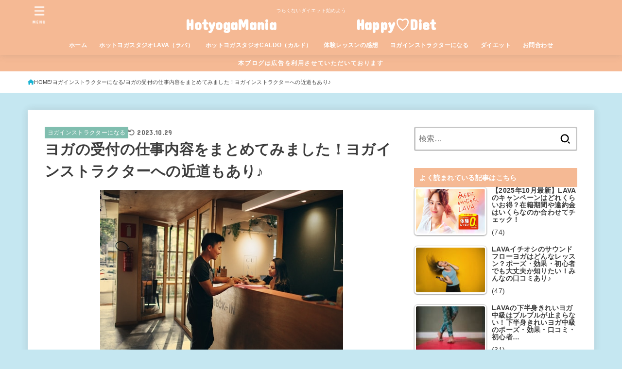

--- FILE ---
content_type: text/html; charset=UTF-8
request_url: https://hapiyase-diet.com/entry/yoga-reception-job
body_size: 34665
content:
<!doctype html>
<html dir="ltr" lang="ja" prefix="og: https://ogp.me/ns#">
<head>
<meta charset="utf-8">
<meta http-equiv="X-UA-Compatible" content="IE=edge">
<meta name="HandheldFriendly" content="True">
<meta name="MobileOptimized" content="320">
<meta name="viewport" content="width=device-width, initial-scale=1.0, viewport-fit=cover">
<link rel="pingback" href="https://hapiyase-diet.com/xmlrpc.php">
<title>ヨガの受付の仕事内容をまとめてみました！ヨガインストラクターへの近道もあり！</title>

		<!-- All in One SEO 4.9.3 - aioseo.com -->
	<meta name="description" content="ヨガが好きだからヨガスタジオで働きたいと考えていませんか？ ヨガスタジオで働くと接客業が初めての方も自然と接客ができるようになりますので、ぜひチャレンジしてみてください。今回はヨガの受付の仕事内容やメリットとデメリットをまとめてみましたので、参考になさってくださいね＾＾" />
	<meta name="robots" content="max-snippet:-1, max-image-preview:large, max-video-preview:-1" />
	<meta name="author" content="happylife"/>
	<meta name="google-site-verification" content="uusf3A8LOwq-94rw8LuBIAB1dnjvatqSv9pbGRlQZBY" />
	<meta name="keywords" content="ヨガ,受付,バイト,ヨガインストラクターになる" />
	<link rel="canonical" href="https://hapiyase-diet.com/entry/yoga-reception-job" />
	<meta name="generator" content="All in One SEO (AIOSEO) 4.9.3" />
		<meta property="og:locale" content="ja_JP" />
		<meta property="og:site_name" content="HotyogaMania ~happy♡diet~" />
		<meta property="og:type" content="article" />
		<meta property="og:title" content="ヨガの受付の仕事内容をまとめてみました！ヨガインストラクターへの近道もあり！" />
		<meta property="og:description" content="ヨガが好きだからヨガスタジオで働きたいと考えていませんか？ ヨガスタジオで働くと接客業が初めての方も自然と接客ができるようになりますので、ぜひチャレンジしてみてください。今回はヨガの受付の仕事内容やメリットとデメリットをまとめてみましたので、参考になさってくださいね＾＾" />
		<meta property="og:url" content="https://hapiyase-diet.com/entry/yoga-reception-job" />
		<meta property="og:image" content="https://hapiyase-diet.com/wp-content/uploads/2020/04/man-standing-in-front-of-front-desk-3215519.jpg" />
		<meta property="og:image:secure_url" content="https://hapiyase-diet.com/wp-content/uploads/2020/04/man-standing-in-front-of-front-desk-3215519.jpg" />
		<meta property="og:image:width" content="500" />
		<meta property="og:image:height" content="333" />
		<meta property="article:published_time" content="2020-04-20T08:15:49+00:00" />
		<meta property="article:modified_time" content="2023-10-29T00:54:15+00:00" />
		<meta name="twitter:card" content="summary_large_image" />
		<meta name="twitter:site" content="@yogalove18" />
		<meta name="twitter:title" content="ヨガの受付の仕事内容をまとめてみました！ヨガインストラクターへの近道もあり！" />
		<meta name="twitter:description" content="ヨガが好きだからヨガスタジオで働きたいと考えていませんか？ ヨガスタジオで働くと接客業が初めての方も自然と接客ができるようになりますので、ぜひチャレンジしてみてください。今回はヨガの受付の仕事内容やメリットとデメリットをまとめてみましたので、参考になさってくださいね＾＾" />
		<meta name="twitter:creator" content="@yogalove18" />
		<meta name="twitter:image" content="https://hapiyase-diet.com/wp-content/uploads/2020/04/man-standing-in-front-of-front-desk-3215519.jpg" />
		<script type="application/ld+json" class="aioseo-schema">
			{"@context":"https:\/\/schema.org","@graph":[{"@type":"Article","@id":"https:\/\/hapiyase-diet.com\/entry\/yoga-reception-job#article","name":"\u30e8\u30ac\u306e\u53d7\u4ed8\u306e\u4ed5\u4e8b\u5185\u5bb9\u3092\u307e\u3068\u3081\u3066\u307f\u307e\u3057\u305f\uff01\u30e8\u30ac\u30a4\u30f3\u30b9\u30c8\u30e9\u30af\u30bf\u30fc\u3078\u306e\u8fd1\u9053\u3082\u3042\u308a\uff01","headline":"\u30e8\u30ac\u306e\u53d7\u4ed8\u306e\u4ed5\u4e8b\u5185\u5bb9\u3092\u307e\u3068\u3081\u3066\u307f\u307e\u3057\u305f\uff01\u30e8\u30ac\u30a4\u30f3\u30b9\u30c8\u30e9\u30af\u30bf\u30fc\u3078\u306e\u8fd1\u9053\u3082\u3042\u308a\u266a","author":{"@id":"https:\/\/hapiyase-diet.com\/entry\/author\/happy69#author"},"publisher":{"@id":"https:\/\/hapiyase-diet.com\/#person"},"image":{"@type":"ImageObject","url":"https:\/\/hapiyase-diet.com\/wp-content\/uploads\/2020\/04\/man-standing-in-front-of-front-desk-3215519.jpg","width":500,"height":333},"datePublished":"2020-04-20T17:15:49+09:00","dateModified":"2023-10-29T09:54:15+09:00","inLanguage":"ja","mainEntityOfPage":{"@id":"https:\/\/hapiyase-diet.com\/entry\/yoga-reception-job#webpage"},"isPartOf":{"@id":"https:\/\/hapiyase-diet.com\/entry\/yoga-reception-job#webpage"},"articleSection":"\u30e8\u30ac\u30a4\u30f3\u30b9\u30c8\u30e9\u30af\u30bf\u30fc\u306b\u306a\u308b"},{"@type":"BreadcrumbList","@id":"https:\/\/hapiyase-diet.com\/entry\/yoga-reception-job#breadcrumblist","itemListElement":[{"@type":"ListItem","@id":"https:\/\/hapiyase-diet.com#listItem","position":1,"name":"Home","item":"https:\/\/hapiyase-diet.com","nextItem":{"@type":"ListItem","@id":"https:\/\/hapiyase-diet.com\/entry\/category\/yoga-instracter#listItem","name":"\u30e8\u30ac\u30a4\u30f3\u30b9\u30c8\u30e9\u30af\u30bf\u30fc\u306b\u306a\u308b"}},{"@type":"ListItem","@id":"https:\/\/hapiyase-diet.com\/entry\/category\/yoga-instracter#listItem","position":2,"name":"\u30e8\u30ac\u30a4\u30f3\u30b9\u30c8\u30e9\u30af\u30bf\u30fc\u306b\u306a\u308b","item":"https:\/\/hapiyase-diet.com\/entry\/category\/yoga-instracter","nextItem":{"@type":"ListItem","@id":"https:\/\/hapiyase-diet.com\/entry\/yoga-reception-job#listItem","name":"\u30e8\u30ac\u306e\u53d7\u4ed8\u306e\u4ed5\u4e8b\u5185\u5bb9\u3092\u307e\u3068\u3081\u3066\u307f\u307e\u3057\u305f\uff01\u30e8\u30ac\u30a4\u30f3\u30b9\u30c8\u30e9\u30af\u30bf\u30fc\u3078\u306e\u8fd1\u9053\u3082\u3042\u308a\u266a"},"previousItem":{"@type":"ListItem","@id":"https:\/\/hapiyase-diet.com#listItem","name":"Home"}},{"@type":"ListItem","@id":"https:\/\/hapiyase-diet.com\/entry\/yoga-reception-job#listItem","position":3,"name":"\u30e8\u30ac\u306e\u53d7\u4ed8\u306e\u4ed5\u4e8b\u5185\u5bb9\u3092\u307e\u3068\u3081\u3066\u307f\u307e\u3057\u305f\uff01\u30e8\u30ac\u30a4\u30f3\u30b9\u30c8\u30e9\u30af\u30bf\u30fc\u3078\u306e\u8fd1\u9053\u3082\u3042\u308a\u266a","previousItem":{"@type":"ListItem","@id":"https:\/\/hapiyase-diet.com\/entry\/category\/yoga-instracter#listItem","name":"\u30e8\u30ac\u30a4\u30f3\u30b9\u30c8\u30e9\u30af\u30bf\u30fc\u306b\u306a\u308b"}}]},{"@type":"Person","@id":"https:\/\/hapiyase-diet.com\/#person","name":"happylife","image":{"@type":"ImageObject","@id":"https:\/\/hapiyase-diet.com\/entry\/yoga-reception-job#personImage","url":"https:\/\/secure.gravatar.com\/avatar\/5747ea62e10b3a8acf6e9455d3ffeefff4b9a9e5e690af69e4d6d1d99b117a8d?s=96&d=mm&r=g","width":96,"height":96,"caption":"happylife"},"sameAs":["https:\/\/twitter.com\/yogalove18"]},{"@type":"Person","@id":"https:\/\/hapiyase-diet.com\/entry\/author\/happy69#author","url":"https:\/\/hapiyase-diet.com\/entry\/author\/happy69","name":"happylife","image":{"@type":"ImageObject","@id":"https:\/\/hapiyase-diet.com\/entry\/yoga-reception-job#authorImage","url":"https:\/\/secure.gravatar.com\/avatar\/5747ea62e10b3a8acf6e9455d3ffeefff4b9a9e5e690af69e4d6d1d99b117a8d?s=96&d=mm&r=g","width":96,"height":96,"caption":"happylife"},"sameAs":["https:\/\/twitter.com\/yogalove18"]},{"@type":"WebPage","@id":"https:\/\/hapiyase-diet.com\/entry\/yoga-reception-job#webpage","url":"https:\/\/hapiyase-diet.com\/entry\/yoga-reception-job","name":"\u30e8\u30ac\u306e\u53d7\u4ed8\u306e\u4ed5\u4e8b\u5185\u5bb9\u3092\u307e\u3068\u3081\u3066\u307f\u307e\u3057\u305f\uff01\u30e8\u30ac\u30a4\u30f3\u30b9\u30c8\u30e9\u30af\u30bf\u30fc\u3078\u306e\u8fd1\u9053\u3082\u3042\u308a\uff01","description":"\u30e8\u30ac\u304c\u597d\u304d\u3060\u304b\u3089\u30e8\u30ac\u30b9\u30bf\u30b8\u30aa\u3067\u50cd\u304d\u305f\u3044\u3068\u8003\u3048\u3066\u3044\u307e\u305b\u3093\u304b\uff1f \u30e8\u30ac\u30b9\u30bf\u30b8\u30aa\u3067\u50cd\u304f\u3068\u63a5\u5ba2\u696d\u304c\u521d\u3081\u3066\u306e\u65b9\u3082\u81ea\u7136\u3068\u63a5\u5ba2\u304c\u3067\u304d\u308b\u3088\u3046\u306b\u306a\u308a\u307e\u3059\u306e\u3067\u3001\u305c\u3072\u30c1\u30e3\u30ec\u30f3\u30b8\u3057\u3066\u307f\u3066\u304f\u3060\u3055\u3044\u3002\u4eca\u56de\u306f\u30e8\u30ac\u306e\u53d7\u4ed8\u306e\u4ed5\u4e8b\u5185\u5bb9\u3084\u30e1\u30ea\u30c3\u30c8\u3068\u30c7\u30e1\u30ea\u30c3\u30c8\u3092\u307e\u3068\u3081\u3066\u307f\u307e\u3057\u305f\u306e\u3067\u3001\u53c2\u8003\u306b\u306a\u3055\u3063\u3066\u304f\u3060\u3055\u3044\u306d\uff3e\uff3e","inLanguage":"ja","isPartOf":{"@id":"https:\/\/hapiyase-diet.com\/#website"},"breadcrumb":{"@id":"https:\/\/hapiyase-diet.com\/entry\/yoga-reception-job#breadcrumblist"},"author":{"@id":"https:\/\/hapiyase-diet.com\/entry\/author\/happy69#author"},"creator":{"@id":"https:\/\/hapiyase-diet.com\/entry\/author\/happy69#author"},"image":{"@type":"ImageObject","url":"https:\/\/hapiyase-diet.com\/wp-content\/uploads\/2020\/04\/man-standing-in-front-of-front-desk-3215519.jpg","@id":"https:\/\/hapiyase-diet.com\/entry\/yoga-reception-job\/#mainImage","width":500,"height":333},"primaryImageOfPage":{"@id":"https:\/\/hapiyase-diet.com\/entry\/yoga-reception-job#mainImage"},"datePublished":"2020-04-20T17:15:49+09:00","dateModified":"2023-10-29T09:54:15+09:00"},{"@type":"WebSite","@id":"https:\/\/hapiyase-diet.com\/#website","url":"https:\/\/hapiyase-diet.com\/","name":"HotyogaMania \u3000\u3000\u3000\u3000\u3000Happy\u2661Diet","description":"\u3064\u3089\u304f\u306a\u3044\u30c0\u30a4\u30a8\u30c3\u30c8\u59cb\u3081\u3088\u3046","inLanguage":"ja","publisher":{"@id":"https:\/\/hapiyase-diet.com\/#person"}}]}
		</script>
		<!-- All in One SEO -->

<link rel='dns-prefetch' href='//fonts.googleapis.com' />
<link rel='dns-prefetch' href='//cdnjs.cloudflare.com' />
<link rel="alternate" type="application/rss+xml" title="HotyogaMania 　　　　　Happy♡Diet &raquo; フィード" href="https://hapiyase-diet.com/feed" />
<link rel="alternate" type="application/rss+xml" title="HotyogaMania 　　　　　Happy♡Diet &raquo; コメントフィード" href="https://hapiyase-diet.com/comments/feed" />
<link rel="alternate" title="oEmbed (JSON)" type="application/json+oembed" href="https://hapiyase-diet.com/wp-json/oembed/1.0/embed?url=https%3A%2F%2Fhapiyase-diet.com%2Fentry%2Fyoga-reception-job" />
<link rel="alternate" title="oEmbed (XML)" type="text/xml+oembed" href="https://hapiyase-diet.com/wp-json/oembed/1.0/embed?url=https%3A%2F%2Fhapiyase-diet.com%2Fentry%2Fyoga-reception-job&#038;format=xml" />
<style id='wp-img-auto-sizes-contain-inline-css' type='text/css'>
img:is([sizes=auto i],[sizes^="auto," i]){contain-intrinsic-size:3000px 1500px}
/*# sourceURL=wp-img-auto-sizes-contain-inline-css */
</style>
<style id='wp-emoji-styles-inline-css' type='text/css'>

	img.wp-smiley, img.emoji {
		display: inline !important;
		border: none !important;
		box-shadow: none !important;
		height: 1em !important;
		width: 1em !important;
		margin: 0 0.07em !important;
		vertical-align: -0.1em !important;
		background: none !important;
		padding: 0 !important;
	}
/*# sourceURL=wp-emoji-styles-inline-css */
</style>
<style id='wp-block-library-inline-css' type='text/css'>
:root{--wp-block-synced-color:#7a00df;--wp-block-synced-color--rgb:122,0,223;--wp-bound-block-color:var(--wp-block-synced-color);--wp-editor-canvas-background:#ddd;--wp-admin-theme-color:#007cba;--wp-admin-theme-color--rgb:0,124,186;--wp-admin-theme-color-darker-10:#006ba1;--wp-admin-theme-color-darker-10--rgb:0,107,160.5;--wp-admin-theme-color-darker-20:#005a87;--wp-admin-theme-color-darker-20--rgb:0,90,135;--wp-admin-border-width-focus:2px}@media (min-resolution:192dpi){:root{--wp-admin-border-width-focus:1.5px}}.wp-element-button{cursor:pointer}:root .has-very-light-gray-background-color{background-color:#eee}:root .has-very-dark-gray-background-color{background-color:#313131}:root .has-very-light-gray-color{color:#eee}:root .has-very-dark-gray-color{color:#313131}:root .has-vivid-green-cyan-to-vivid-cyan-blue-gradient-background{background:linear-gradient(135deg,#00d084,#0693e3)}:root .has-purple-crush-gradient-background{background:linear-gradient(135deg,#34e2e4,#4721fb 50%,#ab1dfe)}:root .has-hazy-dawn-gradient-background{background:linear-gradient(135deg,#faaca8,#dad0ec)}:root .has-subdued-olive-gradient-background{background:linear-gradient(135deg,#fafae1,#67a671)}:root .has-atomic-cream-gradient-background{background:linear-gradient(135deg,#fdd79a,#004a59)}:root .has-nightshade-gradient-background{background:linear-gradient(135deg,#330968,#31cdcf)}:root .has-midnight-gradient-background{background:linear-gradient(135deg,#020381,#2874fc)}:root{--wp--preset--font-size--normal:16px;--wp--preset--font-size--huge:42px}.has-regular-font-size{font-size:1em}.has-larger-font-size{font-size:2.625em}.has-normal-font-size{font-size:var(--wp--preset--font-size--normal)}.has-huge-font-size{font-size:var(--wp--preset--font-size--huge)}.has-text-align-center{text-align:center}.has-text-align-left{text-align:left}.has-text-align-right{text-align:right}.has-fit-text{white-space:nowrap!important}#end-resizable-editor-section{display:none}.aligncenter{clear:both}.items-justified-left{justify-content:flex-start}.items-justified-center{justify-content:center}.items-justified-right{justify-content:flex-end}.items-justified-space-between{justify-content:space-between}.screen-reader-text{border:0;clip-path:inset(50%);height:1px;margin:-1px;overflow:hidden;padding:0;position:absolute;width:1px;word-wrap:normal!important}.screen-reader-text:focus{background-color:#ddd;clip-path:none;color:#444;display:block;font-size:1em;height:auto;left:5px;line-height:normal;padding:15px 23px 14px;text-decoration:none;top:5px;width:auto;z-index:100000}html :where(.has-border-color){border-style:solid}html :where([style*=border-top-color]){border-top-style:solid}html :where([style*=border-right-color]){border-right-style:solid}html :where([style*=border-bottom-color]){border-bottom-style:solid}html :where([style*=border-left-color]){border-left-style:solid}html :where([style*=border-width]){border-style:solid}html :where([style*=border-top-width]){border-top-style:solid}html :where([style*=border-right-width]){border-right-style:solid}html :where([style*=border-bottom-width]){border-bottom-style:solid}html :where([style*=border-left-width]){border-left-style:solid}html :where(img[class*=wp-image-]){height:auto;max-width:100%}:where(figure){margin:0 0 1em}html :where(.is-position-sticky){--wp-admin--admin-bar--position-offset:var(--wp-admin--admin-bar--height,0px)}@media screen and (max-width:600px){html :where(.is-position-sticky){--wp-admin--admin-bar--position-offset:0px}}

/*# sourceURL=wp-block-library-inline-css */
</style><style id='global-styles-inline-css' type='text/css'>
:root{--wp--preset--aspect-ratio--square: 1;--wp--preset--aspect-ratio--4-3: 4/3;--wp--preset--aspect-ratio--3-4: 3/4;--wp--preset--aspect-ratio--3-2: 3/2;--wp--preset--aspect-ratio--2-3: 2/3;--wp--preset--aspect-ratio--16-9: 16/9;--wp--preset--aspect-ratio--9-16: 9/16;--wp--preset--color--black: #000;--wp--preset--color--cyan-bluish-gray: #abb8c3;--wp--preset--color--white: #fff;--wp--preset--color--pale-pink: #f78da7;--wp--preset--color--vivid-red: #cf2e2e;--wp--preset--color--luminous-vivid-orange: #ff6900;--wp--preset--color--luminous-vivid-amber: #fcb900;--wp--preset--color--light-green-cyan: #7bdcb5;--wp--preset--color--vivid-green-cyan: #00d084;--wp--preset--color--pale-cyan-blue: #8ed1fc;--wp--preset--color--vivid-cyan-blue: #0693e3;--wp--preset--color--vivid-purple: #9b51e0;--wp--preset--color--stk-palette-one: var(--stk-palette-color1);--wp--preset--color--stk-palette-two: var(--stk-palette-color2);--wp--preset--color--stk-palette-three: var(--stk-palette-color3);--wp--preset--color--stk-palette-four: var(--stk-palette-color4);--wp--preset--color--stk-palette-five: var(--stk-palette-color5);--wp--preset--color--stk-palette-six: var(--stk-palette-color6);--wp--preset--color--stk-palette-seven: var(--stk-palette-color7);--wp--preset--color--stk-palette-eight: var(--stk-palette-color8);--wp--preset--color--stk-palette-nine: var(--stk-palette-color9);--wp--preset--color--stk-palette-ten: var(--stk-palette-color10);--wp--preset--color--mainttlbg: var(--main-ttl-bg);--wp--preset--color--mainttltext: var(--main-ttl-color);--wp--preset--color--stkeditorcolor-one: var(--stk-editor-color1);--wp--preset--color--stkeditorcolor-two: var(--stk-editor-color2);--wp--preset--color--stkeditorcolor-three: var(--stk-editor-color3);--wp--preset--gradient--vivid-cyan-blue-to-vivid-purple: linear-gradient(135deg,rgb(6,147,227) 0%,rgb(155,81,224) 100%);--wp--preset--gradient--light-green-cyan-to-vivid-green-cyan: linear-gradient(135deg,rgb(122,220,180) 0%,rgb(0,208,130) 100%);--wp--preset--gradient--luminous-vivid-amber-to-luminous-vivid-orange: linear-gradient(135deg,rgb(252,185,0) 0%,rgb(255,105,0) 100%);--wp--preset--gradient--luminous-vivid-orange-to-vivid-red: linear-gradient(135deg,rgb(255,105,0) 0%,rgb(207,46,46) 100%);--wp--preset--gradient--very-light-gray-to-cyan-bluish-gray: linear-gradient(135deg,rgb(238,238,238) 0%,rgb(169,184,195) 100%);--wp--preset--gradient--cool-to-warm-spectrum: linear-gradient(135deg,rgb(74,234,220) 0%,rgb(151,120,209) 20%,rgb(207,42,186) 40%,rgb(238,44,130) 60%,rgb(251,105,98) 80%,rgb(254,248,76) 100%);--wp--preset--gradient--blush-light-purple: linear-gradient(135deg,rgb(255,206,236) 0%,rgb(152,150,240) 100%);--wp--preset--gradient--blush-bordeaux: linear-gradient(135deg,rgb(254,205,165) 0%,rgb(254,45,45) 50%,rgb(107,0,62) 100%);--wp--preset--gradient--luminous-dusk: linear-gradient(135deg,rgb(255,203,112) 0%,rgb(199,81,192) 50%,rgb(65,88,208) 100%);--wp--preset--gradient--pale-ocean: linear-gradient(135deg,rgb(255,245,203) 0%,rgb(182,227,212) 50%,rgb(51,167,181) 100%);--wp--preset--gradient--electric-grass: linear-gradient(135deg,rgb(202,248,128) 0%,rgb(113,206,126) 100%);--wp--preset--gradient--midnight: linear-gradient(135deg,rgb(2,3,129) 0%,rgb(40,116,252) 100%);--wp--preset--font-size--small: 13px;--wp--preset--font-size--medium: 20px;--wp--preset--font-size--large: 36px;--wp--preset--font-size--x-large: 42px;--wp--preset--spacing--20: 0.44rem;--wp--preset--spacing--30: 0.67rem;--wp--preset--spacing--40: 1rem;--wp--preset--spacing--50: 1.5rem;--wp--preset--spacing--60: 2.25rem;--wp--preset--spacing--70: 3.38rem;--wp--preset--spacing--80: 5.06rem;--wp--preset--shadow--natural: 6px 6px 9px rgba(0, 0, 0, 0.2);--wp--preset--shadow--deep: 12px 12px 50px rgba(0, 0, 0, 0.4);--wp--preset--shadow--sharp: 6px 6px 0px rgba(0, 0, 0, 0.2);--wp--preset--shadow--outlined: 6px 6px 0px -3px rgb(255, 255, 255), 6px 6px rgb(0, 0, 0);--wp--preset--shadow--crisp: 6px 6px 0px rgb(0, 0, 0);}:where(.is-layout-flex){gap: 0.5em;}:where(.is-layout-grid){gap: 0.5em;}body .is-layout-flex{display: flex;}.is-layout-flex{flex-wrap: wrap;align-items: center;}.is-layout-flex > :is(*, div){margin: 0;}body .is-layout-grid{display: grid;}.is-layout-grid > :is(*, div){margin: 0;}:where(.wp-block-columns.is-layout-flex){gap: 2em;}:where(.wp-block-columns.is-layout-grid){gap: 2em;}:where(.wp-block-post-template.is-layout-flex){gap: 1.25em;}:where(.wp-block-post-template.is-layout-grid){gap: 1.25em;}.has-black-color{color: var(--wp--preset--color--black) !important;}.has-cyan-bluish-gray-color{color: var(--wp--preset--color--cyan-bluish-gray) !important;}.has-white-color{color: var(--wp--preset--color--white) !important;}.has-pale-pink-color{color: var(--wp--preset--color--pale-pink) !important;}.has-vivid-red-color{color: var(--wp--preset--color--vivid-red) !important;}.has-luminous-vivid-orange-color{color: var(--wp--preset--color--luminous-vivid-orange) !important;}.has-luminous-vivid-amber-color{color: var(--wp--preset--color--luminous-vivid-amber) !important;}.has-light-green-cyan-color{color: var(--wp--preset--color--light-green-cyan) !important;}.has-vivid-green-cyan-color{color: var(--wp--preset--color--vivid-green-cyan) !important;}.has-pale-cyan-blue-color{color: var(--wp--preset--color--pale-cyan-blue) !important;}.has-vivid-cyan-blue-color{color: var(--wp--preset--color--vivid-cyan-blue) !important;}.has-vivid-purple-color{color: var(--wp--preset--color--vivid-purple) !important;}.has-black-background-color{background-color: var(--wp--preset--color--black) !important;}.has-cyan-bluish-gray-background-color{background-color: var(--wp--preset--color--cyan-bluish-gray) !important;}.has-white-background-color{background-color: var(--wp--preset--color--white) !important;}.has-pale-pink-background-color{background-color: var(--wp--preset--color--pale-pink) !important;}.has-vivid-red-background-color{background-color: var(--wp--preset--color--vivid-red) !important;}.has-luminous-vivid-orange-background-color{background-color: var(--wp--preset--color--luminous-vivid-orange) !important;}.has-luminous-vivid-amber-background-color{background-color: var(--wp--preset--color--luminous-vivid-amber) !important;}.has-light-green-cyan-background-color{background-color: var(--wp--preset--color--light-green-cyan) !important;}.has-vivid-green-cyan-background-color{background-color: var(--wp--preset--color--vivid-green-cyan) !important;}.has-pale-cyan-blue-background-color{background-color: var(--wp--preset--color--pale-cyan-blue) !important;}.has-vivid-cyan-blue-background-color{background-color: var(--wp--preset--color--vivid-cyan-blue) !important;}.has-vivid-purple-background-color{background-color: var(--wp--preset--color--vivid-purple) !important;}.has-black-border-color{border-color: var(--wp--preset--color--black) !important;}.has-cyan-bluish-gray-border-color{border-color: var(--wp--preset--color--cyan-bluish-gray) !important;}.has-white-border-color{border-color: var(--wp--preset--color--white) !important;}.has-pale-pink-border-color{border-color: var(--wp--preset--color--pale-pink) !important;}.has-vivid-red-border-color{border-color: var(--wp--preset--color--vivid-red) !important;}.has-luminous-vivid-orange-border-color{border-color: var(--wp--preset--color--luminous-vivid-orange) !important;}.has-luminous-vivid-amber-border-color{border-color: var(--wp--preset--color--luminous-vivid-amber) !important;}.has-light-green-cyan-border-color{border-color: var(--wp--preset--color--light-green-cyan) !important;}.has-vivid-green-cyan-border-color{border-color: var(--wp--preset--color--vivid-green-cyan) !important;}.has-pale-cyan-blue-border-color{border-color: var(--wp--preset--color--pale-cyan-blue) !important;}.has-vivid-cyan-blue-border-color{border-color: var(--wp--preset--color--vivid-cyan-blue) !important;}.has-vivid-purple-border-color{border-color: var(--wp--preset--color--vivid-purple) !important;}.has-vivid-cyan-blue-to-vivid-purple-gradient-background{background: var(--wp--preset--gradient--vivid-cyan-blue-to-vivid-purple) !important;}.has-light-green-cyan-to-vivid-green-cyan-gradient-background{background: var(--wp--preset--gradient--light-green-cyan-to-vivid-green-cyan) !important;}.has-luminous-vivid-amber-to-luminous-vivid-orange-gradient-background{background: var(--wp--preset--gradient--luminous-vivid-amber-to-luminous-vivid-orange) !important;}.has-luminous-vivid-orange-to-vivid-red-gradient-background{background: var(--wp--preset--gradient--luminous-vivid-orange-to-vivid-red) !important;}.has-very-light-gray-to-cyan-bluish-gray-gradient-background{background: var(--wp--preset--gradient--very-light-gray-to-cyan-bluish-gray) !important;}.has-cool-to-warm-spectrum-gradient-background{background: var(--wp--preset--gradient--cool-to-warm-spectrum) !important;}.has-blush-light-purple-gradient-background{background: var(--wp--preset--gradient--blush-light-purple) !important;}.has-blush-bordeaux-gradient-background{background: var(--wp--preset--gradient--blush-bordeaux) !important;}.has-luminous-dusk-gradient-background{background: var(--wp--preset--gradient--luminous-dusk) !important;}.has-pale-ocean-gradient-background{background: var(--wp--preset--gradient--pale-ocean) !important;}.has-electric-grass-gradient-background{background: var(--wp--preset--gradient--electric-grass) !important;}.has-midnight-gradient-background{background: var(--wp--preset--gradient--midnight) !important;}.has-small-font-size{font-size: var(--wp--preset--font-size--small) !important;}.has-medium-font-size{font-size: var(--wp--preset--font-size--medium) !important;}.has-large-font-size{font-size: var(--wp--preset--font-size--large) !important;}.has-x-large-font-size{font-size: var(--wp--preset--font-size--x-large) !important;}
/*# sourceURL=global-styles-inline-css */
</style>

<style id='classic-theme-styles-inline-css' type='text/css'>
/*! This file is auto-generated */
.wp-block-button__link{color:#fff;background-color:#32373c;border-radius:9999px;box-shadow:none;text-decoration:none;padding:calc(.667em + 2px) calc(1.333em + 2px);font-size:1.125em}.wp-block-file__button{background:#32373c;color:#fff;text-decoration:none}
/*# sourceURL=/wp-includes/css/classic-themes.min.css */
</style>
<link rel='stylesheet' id='contact-form-7-css' href='https://hapiyase-diet.com/wp-content/cache/autoptimize/css/autoptimize_single_64ac31699f5326cb3c76122498b76f66.css?ver=6.1.4' type='text/css' media='all' />
<link rel='stylesheet' id='tptn-style-left-thumbs-css' href='https://hapiyase-diet.com/wp-content/plugins/top-10/css/left-thumbs.min.css?ver=4.1.1' type='text/css' media='all' />
<style id='tptn-style-left-thumbs-inline-css' type='text/css'>

			.tptn-left-thumbs a {
				width: 250px;
				height: 250px;
				text-decoration: none;
			}
			.tptn-left-thumbs img {
				width: 250px;
				max-height: 250px;
				margin: auto;
			}
			.tptn-left-thumbs .tptn_title {
				width: 100%;
			}
			
/*# sourceURL=tptn-style-left-thumbs-inline-css */
</style>
<link rel='stylesheet' id='stk_style-css' href='https://hapiyase-diet.com/wp-content/cache/autoptimize/css/autoptimize_single_e3b4510da4bd12184ebdcbb7d0a11891.css?ver=5.17.1' type='text/css' media='all' />
<style id='stk_style-inline-css' type='text/css'>
:root{--stk-base-font-family:"游ゴシック","Yu Gothic","游ゴシック体","YuGothic","Hiragino Kaku Gothic ProN",Meiryo,sans-serif;--stk-base-font-size-pc:103%;--stk-base-font-size-sp:103%;--stk-font-weight:400;--stk-font-feature-settings:normal;--stk-font-awesome-free:"Font Awesome 6 Free";--stk-font-awesome-brand:"Font Awesome 6 Brands";--wp--preset--font-size--medium:clamp(1.2em,2.5vw,20px);--wp--preset--font-size--large:clamp(1.5em,4.5vw,36px);--wp--preset--font-size--x-large:clamp(1.9em,5.25vw,42px);--wp--style--gallery-gap-default:.5em;--stk-flex-style:flex-start;--stk-wrap-width:1166px;--stk-wide-width:980px;--stk-main-width:728px;--stk-side-margin:32px;--stk-post-thumb-ratio:16/10;--stk-post-title-font_size:clamp(1.4em,4vw,1.9em);--stk-h1-font_size:clamp(1.4em,4vw,1.9em);--stk-h2-font_size:clamp(1.2em,2.6vw,1.3em);--stk-h2-normal-font_size:125%;--stk-h3-font_size:clamp(1.1em,2.3vw,1.15em);--stk-h4-font_size:105%;--stk-h5-font_size:100%;--stk-line_height:1.8;--stk-heading-line_height:1.5;--stk-heading-margin_top:2em;--stk-heading-margin_bottom:1em;--stk-margin:1.6em;--stk-h2-margin-rl:-2vw;--stk-el-margin-rl:-4vw;--stk-list-icon-size:1.8em;--stk-list-item-margin:.7em;--stk-list-margin:1em;--stk-h2-border_radius:3px;--stk-h2-border_width:4px;--stk-h3-border_width:4px;--stk-h4-border_width:4px;--stk-wttl-border_radius:0;--stk-wttl-border_width:2px;--stk-supplement-border_radius:4px;--stk-supplement-border_width:2px;--stk-supplement-sat:82%;--stk-supplement-lig:86%;--stk-box-border_radius:4px;--stk-box-border_width:2px;--stk-btn-border_radius:3px;--stk-btn-border_width:2px;--stk-post-radius:0;--stk-postlist-radius:0;--stk-cardlist-radius:0;--stk-shadow-s:1px 2px 10px rgba(0,0,0,.2);--stk-shadow-l:5px 10px 20px rgba(0,0,0,.2);--main-text-color:#3E3E3E;--main-link-color:#1bb4d3;--main-link-color-hover:#E69B9B;--main-ttl-bg:#f5b994;--main-ttl-bg-rgba:rgba(245,185,148,.1);--main-ttl-color:#fff;--header-bg:#f5b994;--header-bg-overlay:#fff;--header-logo-color:#fff;--header-text-color:#fff;--inner-content-bg:#fff;--label-bg:#80beaf;--label-text-color:#fff;--slider-text-color:#444;--side-text-color:#3e3e3e;--footer-bg:#666;--footer-text-color:#CACACA;--footer-link-color:#f7f7f7;--new-mark-bg:#ff6347;--oc-box-blue:#19b4ce;--oc-box-blue-inner:#d4f3ff;--oc-box-red:#ee5656;--oc-box-red-inner:#feeeed;--oc-box-yellow:#f7cf2e;--oc-box-yellow-inner:#fffae2;--oc-box-green:#39cd75;--oc-box-green-inner:#e8fbf0;--oc-box-pink:#f7b2b2;--oc-box-pink-inner:#fee;--oc-box-gray:#9c9c9c;--oc-box-gray-inner:#f5f5f5;--oc-box-black:#313131;--oc-box-black-inner:#404040;--oc-btn-rich_yellow:#f7cf2e;--oc-btn-rich_yellow-sdw:rgba(222,182,21,1);--oc-btn-rich_pink:#ee5656;--oc-btn-rich_pink-sdw:rgba(213,61,61,1);--oc-btn-rich_orange:#ef9b2f;--oc-btn-rich_orange-sdw:rgba(214,130,22,1);--oc-btn-rich_green:#39cd75;--oc-btn-rich_green-sdw:rgba(32,180,92,1);--oc-btn-rich_blue:#19b4ce;--oc-btn-rich_blue-sdw:rgba(0,155,181,1);--oc-base-border-color:rgba(125,125,125,.3);--oc-has-background-basic-padding:1.1em;--stk-maker-yellow:#ff6;--stk-maker-pink:#ffd5d5;--stk-maker-blue:#b5dfff;--stk-maker-green:#cff7c7;--stk-caption-font-size:11px;--stk-palette-color1:#abb8c3;--stk-palette-color2:#f78da7;--stk-palette-color3:#cf2e2e;--stk-palette-color4:#ff6900;--stk-palette-color5:#fcb900;--stk-palette-color6:#7bdcb5;--stk-palette-color7:#00d084;--stk-palette-color8:#8ed1fc;--stk-palette-color9:#0693e3;--stk-palette-color10:#9b51e0;--stk-editor-color1:#1bb4d3;--stk-editor-color2:#f55e5e;--stk-editor-color3:#ee2;--stk-editor-color1-rgba:rgba(27,180,211,.1);--stk-editor-color2-rgba:rgba(245,94,94,.1);--stk-editor-color3-rgba:rgba(238,238,34,.1)}
.fb-likebtn .like_text::after{content:"この記事が気に入ったらフォローしよう！"}#related-box .h_ttl::after{content:"こちらの記事も人気です"}.stk_authorbox>.h_ttl:not(.subtext__none)::after{content:"この記事を書いた人"}#author-newpost .h_ttl::after{content:"このライターの最新記事"}
.header-info{color:#fff;background:#f5b994;background:linear-gradient(135deg,#f5b994,#f5b994)}
/*# sourceURL=stk_style-inline-css */
</style>
<link rel='stylesheet' id='stk_child-style-css' href='https://hapiyase-diet.com/wp-content/cache/autoptimize/css/autoptimize_single_7d52aafdc9f2602b46fc7e2c78a65e1b.css' type='text/css' media='all' />
<link rel='stylesheet' id='gf_font-css' href='https://fonts.googleapis.com/css?family=Concert+One&#038;display=swap' type='text/css' media='all' />
<style id='gf_font-inline-css' type='text/css'>
.gf {font-family: "Concert One", "游ゴシック", "Yu Gothic", "游ゴシック体", "YuGothic", "Hiragino Kaku Gothic ProN", Meiryo, sans-serif;}
/*# sourceURL=gf_font-inline-css */
</style>
<link rel='stylesheet' id='fontawesome-css' href='https://cdnjs.cloudflare.com/ajax/libs/font-awesome/6.7.2/css/all.min.css' type='text/css' media='all' />
<script type="text/javascript" src="https://hapiyase-diet.com/wp-includes/js/jquery/jquery.min.js?ver=3.7.1" id="jquery-core-js"></script>
<script defer type="text/javascript" src="https://hapiyase-diet.com/wp-includes/js/jquery/jquery-migrate.min.js?ver=3.4.1" id="jquery-migrate-js"></script>
<link rel="https://api.w.org/" href="https://hapiyase-diet.com/wp-json/" /><link rel="alternate" title="JSON" type="application/json" href="https://hapiyase-diet.com/wp-json/wp/v2/posts/6564" /><link rel="EditURI" type="application/rsd+xml" title="RSD" href="https://hapiyase-diet.com/xmlrpc.php?rsd" />

<link rel='shortlink' href='https://hapiyase-diet.com/?p=6564' />
        <!-- Copyright protection script -->
        <meta http-equiv="imagetoolbar" content="no">
        <script>
            /*<![CDATA[*/
            document.oncontextmenu = function () {
                return false;
            };
            /*]]>*/
        </script>
        <script type="text/javascript">
            /*<![CDATA[*/
            document.onselectstart = function () {
                event = event || window.event;
                var custom_input = event.target || event.srcElement;

                if (custom_input.type !== "text" && custom_input.type !== "textarea" && custom_input.type !== "password") {
                    return false;
                } else {
                    return true;
                }

            };
            if (window.sidebar) {
                document.onmousedown = function (e) {
                    var obj = e.target;
                    if (obj.tagName.toUpperCase() === 'SELECT'
                        || obj.tagName.toUpperCase() === "INPUT"
                        || obj.tagName.toUpperCase() === "TEXTAREA"
                        || obj.tagName.toUpperCase() === "PASSWORD") {
                        return true;
                    } else {
                        return false;
                    }
                };
            }
            window.onload = function () {
                document.body.style.webkitTouchCallout = 'none';
                document.body.style.KhtmlUserSelect = 'none';
            }
            /*]]>*/
        </script>
        <script type="text/javascript">
            /*<![CDATA[*/
            if (parent.frames.length > 0) {
                top.location.replace(document.location);
            }
            /*]]>*/
        </script>
        <script type="text/javascript">
            /*<![CDATA[*/
            document.ondragstart = function () {
                return false;
            };
            /*]]>*/
        </script>
        <script type="text/javascript">

            document.addEventListener('DOMContentLoaded', () => {
                const overlay = document.createElement('div');
                overlay.id = 'overlay';

                Object.assign(overlay.style, {
                    position: 'fixed',
                    top: '0',
                    left: '0',
                    width: '100%',
                    height: '100%',
                    backgroundColor: 'rgba(255, 255, 255, 0.9)',
                    display: 'none',
                    zIndex: '9999'
                });

                document.body.appendChild(overlay);

                document.addEventListener('keydown', (event) => {
                    if (event.metaKey || event.ctrlKey) {
                        overlay.style.display = 'block';
                    }
                });

                document.addEventListener('keyup', (event) => {
                    if (!event.metaKey && !event.ctrlKey) {
                        overlay.style.display = 'none';
                    }
                });
            });
        </script>
        <style type="text/css">
            * {
                -webkit-touch-callout: none;
                -webkit-user-select: none;
                -moz-user-select: none;
                user-select: none;
            }

            img {
                -webkit-touch-callout: none;
                -webkit-user-select: none;
                -moz-user-select: none;
                user-select: none;
            }

            input,
            textarea,
            select {
                -webkit-user-select: auto;
            }
        </style>
        <!-- End Copyright protection script -->

        <!-- Source hidden -->

        <!-- Google Tag Manager -->
<script>(function(w,d,s,l,i){w[l]=w[l]||[];w[l].push({'gtm.start':
new Date().getTime(),event:'gtm.js'});var f=d.getElementsByTagName(s)[0],
j=d.createElement(s),dl=l!='dataLayer'?'&l='+l:'';j.async=true;j.src=
'https://www.googletagmanager.com/gtm.js?id='+i+dl;f.parentNode.insertBefore(j,f);
})(window,document,'script','dataLayer','GTM-5B9WZ7L');</script>
<!-- End Google Tag Manager -->


<meta name="google-site-verification" content="uusf3A8LOwq-94rw8LuBIAB1dnjvatqSv9pbGRlQZBY" />


<script async src="https://pagead2.googlesyndication.com/pagead/js/adsbygoogle.js"></script>
<script>
  (adsbygoogle = window.adsbygoogle || []).push({
    google_ad_client: "ca-pub-8205048254645268",
    enable_page_level_ads: true
  });
</script>

<meta name="thumbnail" content="https://hapiyase-diet.com/wp-content/uploads/2020/04/man-standing-in-front-of-front-desk-3215519.jpg" />
<noscript><style>.lazyload[data-src]{display:none !important;}</style></noscript><style>.lazyload{background-image:none !important;}.lazyload:before{background-image:none !important;}</style><style type="text/css" id="custom-background-css">
body.custom-background { background-color: #c5e7f1; }
</style>
	<link rel="icon" href="https://hapiyase-diet.com/wp-content/uploads/2019/04/cropped-40259-1-32x32.jpg" sizes="32x32" />
<link rel="icon" href="https://hapiyase-diet.com/wp-content/uploads/2019/04/cropped-40259-1-192x192.jpg" sizes="192x192" />
<link rel="apple-touch-icon" href="https://hapiyase-diet.com/wp-content/uploads/2019/04/cropped-40259-1-180x180.jpg" />
<meta name="msapplication-TileImage" content="https://hapiyase-diet.com/wp-content/uploads/2019/04/cropped-40259-1-270x270.jpg" />
		<style type="text/css" id="wp-custom-css">
			.grecaptcha-badge { visibility: hidden; }
 
body {
     font-family: 'Noto Sans JP', sans-serif;
     font-size: 100%;
     font-weight:350;
     letter-spacing: 0.1em;
}
		</style>
		<script defer src="https://www.googletagmanager.com/gtag/js?id=UA-120528744-1"></script>
<script>
    window.dataLayer = window.dataLayer || [];
    function gtag(){dataLayer.push(arguments);}
    gtag('js', new Date());

    gtag('config', 'UA-120528744-1');
</script><style id='tptn-style-left-thumbs-widget_tptn_pop-3-inline-css' type='text/css'>

			.tptn-left-thumbs a {
				width: 250px;
				height: 250px;
				text-decoration: none;
			}
			.tptn-left-thumbs img {
				width: 250px;
				max-height: 250px;
				margin: auto;
			}
			.tptn-left-thumbs .tptn_title {
				width: 100%;
			}
			
			.tptn_posts_widget-widget_tptn_pop-3 img.tptn_thumb {
				width: 150px !important;
				height: 100px !important;
			}
			
/*# sourceURL=tptn-style-left-thumbs-widget_tptn_pop-3-inline-css */
</style>
</head>
<body class="wp-singular post-template-default single single-post postid-6564 single-format-standard custom-background wp-embed-responsive wp-theme-jstork19 wp-child-theme-jstork19_custom h_layout_pc_center_full h_layout_sp_center">
<svg aria-hidden="true" xmlns="http://www.w3.org/2000/svg" width="0" height="0" focusable="false" role="none" style="visibility: hidden; position: absolute; left: -9999px; overflow: hidden;"><defs><symbol id="svgicon_search_btn" viewBox="0 0 50 50"><path d="M44.35,48.52l-4.95-4.95c-1.17-1.17-1.17-3.07,0-4.24l0,0c1.17-1.17,3.07-1.17,4.24,0l4.95,4.95c1.17,1.17,1.17,3.07,0,4.24 l0,0C47.42,49.7,45.53,49.7,44.35,48.52z"/><path d="M22.81,7c8.35,0,15.14,6.79,15.14,15.14s-6.79,15.14-15.14,15.14S7.67,30.49,7.67,22.14S14.46,7,22.81,7 M22.81,1 C11.13,1,1.67,10.47,1.67,22.14s9.47,21.14,21.14,21.14s21.14-9.47,21.14-21.14S34.49,1,22.81,1L22.81,1z"/></symbol><symbol id="svgicon_nav_btn" viewBox="0 0 50 50"><path d="M45.1,46.5H4.9c-1.6,0-2.9-1.3-2.9-2.9v-0.2c0-1.6,1.3-2.9,2.9-2.9h40.2c1.6,0,2.9,1.3,2.9,2.9v0.2 C48,45.2,46.7,46.5,45.1,46.5z"/><path d="M45.1,28.5H4.9c-1.6,0-2.9-1.3-2.9-2.9v-0.2c0-1.6,1.3-2.9,2.9-2.9h40.2c1.6,0,2.9,1.3,2.9,2.9v0.2 C48,27.2,46.7,28.5,45.1,28.5z"/><path d="M45.1,10.5H4.9C3.3,10.5,2,9.2,2,7.6V7.4c0-1.6,1.3-2.9,2.9-2.9h40.2c1.6,0,2.9,1.3,2.9,2.9v0.2 C48,9.2,46.7,10.5,45.1,10.5z"/></symbol><symbol id="stk-envelope-svg" viewBox="0 0 300 300"><path d="M300.03,81.5c0-30.25-24.75-55-55-55h-190c-30.25,0-55,24.75-55,55v140c0,30.25,24.75,55,55,55h190c30.25,0,55-24.75,55-55 V81.5z M37.4,63.87c4.75-4.75,11.01-7.37,17.63-7.37h190c6.62,0,12.88,2.62,17.63,7.37c4.75,4.75,7.37,11.01,7.37,17.63v5.56 c-0.32,0.2-0.64,0.41-0.95,0.64L160.2,169.61c-0.75,0.44-5.12,2.89-10.17,2.89c-4.99,0-9.28-2.37-10.23-2.94L30.99,87.7 c-0.31-0.23-0.63-0.44-0.95-0.64V81.5C30.03,74.88,32.65,68.62,37.4,63.87z M262.66,239.13c-4.75,4.75-11.01,7.37-17.63,7.37h-190 c-6.62,0-12.88-2.62-17.63-7.37c-4.75-4.75-7.37-11.01-7.37-17.63v-99.48l93.38,70.24c0.16,0.12,0.32,0.24,0.49,0.35 c1.17,0.81,11.88,7.88,26.13,7.88c14.25,0,24.96-7.07,26.14-7.88c0.17-0.11,0.33-0.23,0.49-0.35l93.38-70.24v99.48 C270.03,228.12,267.42,234.38,262.66,239.13z"/></symbol><symbol id="stk-close-svg" viewBox="0 0 384 512"><path fill="currentColor" d="M342.6 150.6c12.5-12.5 12.5-32.8 0-45.3s-32.8-12.5-45.3 0L192 210.7 86.6 105.4c-12.5-12.5-32.8-12.5-45.3 0s-12.5 32.8 0 45.3L146.7 256 41.4 361.4c-12.5 12.5-12.5 32.8 0 45.3s32.8 12.5 45.3 0L192 301.3 297.4 406.6c12.5 12.5 32.8 12.5 45.3 0s12.5-32.8 0-45.3L237.3 256 342.6 150.6z"/></symbol><symbol id="stk-twitter-svg" viewBox="0 0 512 512"><path d="M299.8,219.7L471,20.7h-40.6L281.7,193.4L163,20.7H26l179.6,261.4L26,490.7h40.6l157-182.5L349,490.7h137L299.8,219.7 L299.8,219.7z M244.2,284.3l-18.2-26L81.2,51.2h62.3l116.9,167.1l18.2,26l151.9,217.2h-62.3L244.2,284.3L244.2,284.3z"/></symbol><symbol id="stk-twitter_bird-svg" viewBox="0 0 512 512"><path d="M459.37 151.716c.325 4.548.325 9.097.325 13.645 0 138.72-105.583 298.558-298.558 298.558-59.452 0-114.68-17.219-161.137-47.106 8.447.974 16.568 1.299 25.34 1.299 49.055 0 94.213-16.568 130.274-44.832-46.132-.975-84.792-31.188-98.112-72.772 6.498.974 12.995 1.624 19.818 1.624 9.421 0 18.843-1.3 27.614-3.573-48.081-9.747-84.143-51.98-84.143-102.985v-1.299c13.969 7.797 30.214 12.67 47.431 13.319-28.264-18.843-46.781-51.005-46.781-87.391 0-19.492 5.197-37.36 14.294-52.954 51.655 63.675 129.3 105.258 216.365 109.807-1.624-7.797-2.599-15.918-2.599-24.04 0-57.828 46.782-104.934 104.934-104.934 30.213 0 57.502 12.67 76.67 33.137 23.715-4.548 46.456-13.32 66.599-25.34-7.798 24.366-24.366 44.833-46.132 57.827 21.117-2.273 41.584-8.122 60.426-16.243-14.292 20.791-32.161 39.308-52.628 54.253z"/></symbol><symbol id="stk-bluesky-svg" viewBox="0 0 256 256"><path d="M 60.901 37.747 C 88.061 58.137 117.273 99.482 127.999 121.666 C 138.727 99.482 167.938 58.137 195.099 37.747 C 214.696 23.034 246.45 11.651 246.45 47.874 C 246.45 55.109 242.302 108.648 239.869 117.34 C 231.413 147.559 200.6 155.266 173.189 150.601 C 221.101 158.756 233.288 185.766 206.966 212.776 C 156.975 264.073 135.115 199.905 129.514 183.464 C 128.487 180.449 128.007 179.038 127.999 180.238 C 127.992 179.038 127.512 180.449 126.486 183.464 C 120.884 199.905 99.024 264.073 49.033 212.776 C 22.711 185.766 34.899 158.756 82.81 150.601 C 55.4 155.266 24.587 147.559 16.13 117.34 C 13.697 108.648 9.55 55.109 9.55 47.874 C 9.55 11.651 41.304 23.034 60.901 37.747 Z"/></symbol><symbol id="stk-facebook-svg" viewBox="0 0 512 512"><path d="M504 256C504 119 393 8 256 8S8 119 8 256c0 123.78 90.69 226.38 209.25 245V327.69h-63V256h63v-54.64c0-62.15 37-96.48 93.67-96.48 27.14 0 55.52 4.84 55.52 4.84v61h-31.28c-30.8 0-40.41 19.12-40.41 38.73V256h68.78l-11 71.69h-57.78V501C413.31 482.38 504 379.78 504 256z"/></symbol><symbol id="stk-hatebu-svg" viewBox="0 0 50 50"><path d="M5.53,7.51c5.39,0,10.71,0,16.02,0,.73,0,1.47,.06,2.19,.19,3.52,.6,6.45,3.36,6.99,6.54,.63,3.68-1.34,7.09-5.02,8.67-.32,.14-.63,.27-1.03,.45,3.69,.93,6.25,3.02,7.37,6.59,1.79,5.7-2.32,11.79-8.4,12.05-6.01,.26-12.03,.06-18.13,.06V7.51Zm8.16,28.37c.16,.03,.26,.07,.35,.07,1.82,0,3.64,.03,5.46,0,2.09-.03,3.73-1.58,3.89-3.62,.14-1.87-1.28-3.79-3.27-3.97-2.11-.19-4.25-.04-6.42-.04v7.56Zm-.02-13.77c1.46,0,2.83,0,4.2,0,.29,0,.58,0,.86-.03,1.67-.21,3.01-1.53,3.17-3.12,.16-1.62-.75-3.32-2.36-3.61-1.91-.34-3.89-.25-5.87-.35v7.1Z"/><path d="M43.93,30.53h-7.69V7.59h7.69V30.53Z"/><path d="M44,38.27c0,2.13-1.79,3.86-3.95,3.83-2.12-.03-3.86-1.77-3.85-3.85,0-2.13,1.8-3.86,3.96-3.83,2.12,.03,3.85,1.75,3.84,3.85Z"/></symbol><symbol id="stk-line-svg" viewBox="0 0 32 32"><path d="M25.82 13.151c0.465 0 0.84 0.38 0.84 0.841 0 0.46-0.375 0.84-0.84 0.84h-2.34v1.5h2.34c0.465 0 0.84 0.377 0.84 0.84 0 0.459-0.375 0.839-0.84 0.839h-3.181c-0.46 0-0.836-0.38-0.836-0.839v-6.361c0-0.46 0.376-0.84 0.84-0.84h3.181c0.461 0 0.836 0.38 0.836 0.84 0 0.465-0.375 0.84-0.84 0.84h-2.34v1.5zM20.68 17.172c0 0.36-0.232 0.68-0.576 0.795-0.085 0.028-0.177 0.041-0.265 0.041-0.281 0-0.521-0.12-0.68-0.333l-3.257-4.423v3.92c0 0.459-0.372 0.839-0.841 0.839-0.461 0-0.835-0.38-0.835-0.839v-6.361c0-0.36 0.231-0.68 0.573-0.793 0.080-0.031 0.181-0.044 0.259-0.044 0.26 0 0.5 0.139 0.66 0.339l3.283 4.44v-3.941c0-0.46 0.376-0.84 0.84-0.84 0.46 0 0.84 0.38 0.84 0.84zM13.025 17.172c0 0.459-0.376 0.839-0.841 0.839-0.46 0-0.836-0.38-0.836-0.839v-6.361c0-0.46 0.376-0.84 0.84-0.84 0.461 0 0.837 0.38 0.837 0.84zM9.737 18.011h-3.181c-0.46 0-0.84-0.38-0.84-0.839v-6.361c0-0.46 0.38-0.84 0.84-0.84 0.464 0 0.84 0.38 0.84 0.84v5.521h2.341c0.464 0 0.839 0.377 0.839 0.84 0 0.459-0.376 0.839-0.839 0.839zM32 13.752c0-7.161-7.18-12.989-16-12.989s-16 5.828-16 12.989c0 6.415 5.693 11.789 13.38 12.811 0.521 0.109 1.231 0.344 1.411 0.787 0.16 0.401 0.105 1.021 0.051 1.44l-0.219 1.36c-0.060 0.401-0.32 1.581 1.399 0.86 1.721-0.719 9.221-5.437 12.581-9.3 2.299-2.519 3.397-5.099 3.397-7.957z"/></symbol><symbol id="stk-pokect-svg" viewBox="0 0 50 50"><path d="M8.04,6.5c-2.24,.15-3.6,1.42-3.6,3.7v13.62c0,11.06,11,19.75,20.52,19.68,10.7-.08,20.58-9.11,20.58-19.68V10.2c0-2.28-1.44-3.57-3.7-3.7H8.04Zm8.67,11.08l8.25,7.84,8.26-7.84c3.7-1.55,5.31,2.67,3.79,3.9l-10.76,10.27c-.35,.33-2.23,.33-2.58,0l-10.76-10.27c-1.45-1.36,.44-5.65,3.79-3.9h0Z"/></symbol><symbol id="stk-pinterest-svg" viewBox="0 0 50 50"><path d="M3.63,25c.11-6.06,2.25-11.13,6.43-15.19,4.18-4.06,9.15-6.12,14.94-6.18,6.23,.11,11.34,2.24,15.32,6.38,3.98,4.15,6,9.14,6.05,14.98-.11,6.01-2.25,11.06-6.43,15.15-4.18,4.09-9.15,6.16-14.94,6.21-2,0-4-.31-6.01-.92,.39-.61,.78-1.31,1.17-2.09,.44-.94,1-2.73,1.67-5.34,.17-.72,.42-1.7,.75-2.92,.39,.67,1.06,1.28,2,1.84,2.5,1.17,5.15,1.06,7.93-.33,2.89-1.67,4.9-4.26,6.01-7.76,1-3.67,.88-7.08-.38-10.22-1.25-3.15-3.49-5.41-6.72-6.8-4.06-1.17-8.01-1.04-11.85,.38s-6.51,3.85-8.01,7.3c-.39,1.28-.62,2.55-.71,3.8s-.04,2.47,.12,3.67,.59,2.27,1.25,3.21,1.56,1.67,2.67,2.17c.28,.11,.5,.11,.67,0,.22-.11,.44-.56,.67-1.33s.31-1.31,.25-1.59c-.06-.11-.17-.31-.33-.59-1.17-1.89-1.56-3.88-1.17-5.97,.39-2.09,1.25-3.85,2.59-5.3,2.06-1.84,4.47-2.84,7.22-3,2.75-.17,5.11,.59,7.05,2.25,1.06,1.22,1.74,2.7,2.04,4.42s.31,3.38,0,4.97c-.31,1.59-.85,3.07-1.63,4.47-1.39,2.17-3.03,3.28-4.92,3.34-1.11-.06-2.02-.49-2.71-1.29s-.91-1.74-.62-2.79c.11-.61,.44-1.81,1-3.59s.86-3.12,.92-4c-.17-2.12-1.14-3.2-2.92-3.26-1.39,.17-2.42,.79-3.09,1.88s-1.03,2.32-1.09,3.71c.17,1.62,.42,2.73,.75,3.34-.61,2.5-1.09,4.51-1.42,6.01-.11,.39-.42,1.59-.92,3.59s-.78,3.53-.83,4.59v2.34c-3.95-1.84-7.07-4.49-9.35-7.97-2.28-3.48-3.42-7.33-3.42-11.56Z"/></symbol><symbol id="stk-instagram-svg" viewBox="0 0 448 512"><path d="M224.1 141c-63.6 0-114.9 51.3-114.9 114.9s51.3 114.9 114.9 114.9S339 319.5 339 255.9 287.7 141 224.1 141zm0 189.6c-41.1 0-74.7-33.5-74.7-74.7s33.5-74.7 74.7-74.7 74.7 33.5 74.7 74.7-33.6 74.7-74.7 74.7zm146.4-194.3c0 14.9-12 26.8-26.8 26.8-14.9 0-26.8-12-26.8-26.8s12-26.8 26.8-26.8 26.8 12 26.8 26.8zm76.1 27.2c-1.7-35.9-9.9-67.7-36.2-93.9-26.2-26.2-58-34.4-93.9-36.2-37-2.1-147.9-2.1-184.9 0-35.8 1.7-67.6 9.9-93.9 36.1s-34.4 58-36.2 93.9c-2.1 37-2.1 147.9 0 184.9 1.7 35.9 9.9 67.7 36.2 93.9s58 34.4 93.9 36.2c37 2.1 147.9 2.1 184.9 0 35.9-1.7 67.7-9.9 93.9-36.2 26.2-26.2 34.4-58 36.2-93.9 2.1-37 2.1-147.8 0-184.8zM398.8 388c-7.8 19.6-22.9 34.7-42.6 42.6-29.5 11.7-99.5 9-132.1 9s-102.7 2.6-132.1-9c-19.6-7.8-34.7-22.9-42.6-42.6-11.7-29.5-9-99.5-9-132.1s-2.6-102.7 9-132.1c7.8-19.6 22.9-34.7 42.6-42.6 29.5-11.7 99.5-9 132.1-9s102.7-2.6 132.1 9c19.6 7.8 34.7 22.9 42.6 42.6 11.7 29.5 9 99.5 9 132.1s2.7 102.7-9 132.1z"/></symbol><symbol id="stk-youtube-svg" viewBox="0 0 576 512"><path d="M549.655 124.083c-6.281-23.65-24.787-42.276-48.284-48.597C458.781 64 288 64 288 64S117.22 64 74.629 75.486c-23.497 6.322-42.003 24.947-48.284 48.597-11.412 42.867-11.412 132.305-11.412 132.305s0 89.438 11.412 132.305c6.281 23.65 24.787 41.5 48.284 47.821C117.22 448 288 448 288 448s170.78 0 213.371-11.486c23.497-6.321 42.003-24.171 48.284-47.821 11.412-42.867 11.412-132.305 11.412-132.305s0-89.438-11.412-132.305zm-317.51 213.508V175.185l142.739 81.205-142.739 81.201z"/></symbol><symbol id="stk-tiktok-svg" viewBox="0 0 448 512"><path d="M448,209.91a210.06,210.06,0,0,1-122.77-39.25V349.38A162.55,162.55,0,1,1,185,188.31V278.2a74.62,74.62,0,1,0,52.23,71.18V0l88,0a121.18,121.18,0,0,0,1.86,22.17h0A122.18,122.18,0,0,0,381,102.39a121.43,121.43,0,0,0,67,20.14Z"/></symbol><symbol id="stk-feedly-svg" viewBox="0 0 50 50"><path d="M20.42,44.65h9.94c1.59,0,3.12-.63,4.25-1.76l12-12c2.34-2.34,2.34-6.14,0-8.48L29.64,5.43c-2.34-2.34-6.14-2.34-8.48,0L4.18,22.4c-2.34,2.34-2.34,6.14,0,8.48l12,12c1.12,1.12,2.65,1.76,4.24,1.76Zm-2.56-11.39l-.95-.95c-.39-.39-.39-1.02,0-1.41l7.07-7.07c.39-.39,1.02-.39,1.41,0l2.12,2.12c.39,.39,.39,1.02,0,1.41l-5.9,5.9c-.19,.19-.44,.29-.71,.29h-2.34c-.27,0-.52-.11-.71-.29Zm10.36,4.71l-.95,.95c-.19,.19-.44,.29-.71,.29h-2.34c-.27,0-.52-.11-.71-.29l-.95-.95c-.39-.39-.39-1.02,0-1.41l2.12-2.12c.39-.39,1.02-.39,1.41,0l2.12,2.12c.39,.39,.39,1.02,0,1.41ZM11.25,25.23l12.73-12.73c.39-.39,1.02-.39,1.41,0l2.12,2.12c.39,.39,.39,1.02,0,1.41l-11.55,11.55c-.19,.19-.45,.29-.71,.29h-2.34c-.27,0-.52-.11-.71-.29l-.95-.95c-.39-.39-.39-1.02,0-1.41Z"/></symbol><symbol id="stk-amazon-svg" viewBox="0 0 512 512"><path class="st0" d="M444.6,421.5L444.6,421.5C233.3,522,102.2,437.9,18.2,386.8c-5.2-3.2-14,0.8-6.4,9.6 C39.8,430.3,131.5,512,251.1,512c119.7,0,191-65.3,199.9-76.7C459.8,424,453.6,417.7,444.6,421.5z"/><path class="st0" d="M504,388.7L504,388.7c-5.7-7.4-34.5-8.8-52.7-6.5c-18.2,2.2-45.5,13.3-43.1,19.9c1.2,2.5,3.7,1.4,16.2,0.3 c12.5-1.2,47.6-5.7,54.9,3.9c7.3,9.6-11.2,55.4-14.6,62.8c-3.3,7.4,1.2,9.3,7.4,4.4c6.1-4.9,17-17.7,24.4-35.7 C503.9,419.6,508.3,394.3,504,388.7z"/><path class="st0" d="M302.6,147.3c-39.3,4.5-90.6,7.3-127.4,23.5c-42.4,18.3-72.2,55.7-72.2,110.7c0,70.4,44.4,105.6,101.4,105.6 c48.2,0,74.5-11.3,111.7-49.3c12.4,17.8,16.4,26.5,38.9,45.2c5,2.7,11.5,2.4,16-1.6l0,0h0c0,0,0,0,0,0l0.2,0.2 c13.5-12,38.1-33.4,51.9-45c5.5-4.6,4.6-11.9,0.2-18c-12.4-17.1-25.5-31.1-25.5-62.8V150.2c0-44.7,3.1-85.7-29.8-116.5 c-26-25-69.1-33.7-102-33.7c-64.4,0-136.3,24-151.5,103.7c-1.5,8.5,4.6,13,10.1,14.2l65.7,7c6.1-0.3,10.6-6.3,11.7-12.4 c5.6-27.4,28.7-40.7,54.5-40.7c13.9,0,29.7,5.1,38,17.6c9.4,13.9,8.2,33,8.2,49.1V147.3z M289.9,288.1 c-10.8,19.1-27.8,30.8-46.9,30.8c-26,0-41.2-19.8-41.2-49.1c0-57.7,51.7-68.2,100.7-68.2v14.7C302.6,242.6,303.2,264.7,289.9,288.1 z"/></symbol><symbol id="stk-user_url-svg" viewBox="0 0 50 50"><path d="M33.62,25c0,1.99-.11,3.92-.3,5.75H16.67c-.19-1.83-.38-3.76-.38-5.75s.19-3.92,.38-5.75h16.66c.19,1.83,.3,3.76,.3,5.75Zm13.65-5.75c.48,1.84,.73,3.76,.73,5.75s-.25,3.91-.73,5.75h-11.06c.19-1.85,.29-3.85,.29-5.75s-.1-3.9-.29-5.75h11.06Zm-.94-2.88h-10.48c-.9-5.74-2.68-10.55-4.97-13.62,7.04,1.86,12.76,6.96,15.45,13.62Zm-13.4,0h-15.87c.55-3.27,1.39-6.17,2.43-8.5,.94-2.12,1.99-3.66,3.01-4.63,1.01-.96,1.84-1.24,2.5-1.24s1.49,.29,2.5,1.24c1.02,.97,2.07,2.51,3.01,4.63,1.03,2.34,1.88,5.23,2.43,8.5h0Zm-29.26,0C6.37,9.72,12.08,4.61,19.12,2.76c-2.29,3.07-4.07,7.88-4.97,13.62H3.67Zm10.12,2.88c-.19,1.85-.37,3.77-.37,5.75s.18,3.9,.37,5.75H2.72c-.47-1.84-.72-3.76-.72-5.75s.25-3.91,.72-5.75H13.79Zm5.71,22.87c-1.03-2.34-1.88-5.23-2.43-8.5h15.87c-.55,3.27-1.39,6.16-2.43,8.5-.94,2.13-1.99,3.67-3.01,4.64-1.01,.95-1.84,1.24-2.58,1.24-.58,0-1.41-.29-2.42-1.24-1.02-.97-2.07-2.51-3.01-4.64h0Zm-.37,5.12c-7.04-1.86-12.76-6.96-15.45-13.62H14.16c.9,5.74,2.68,10.55,4.97,13.62h0Zm11.75,0c2.29-3.07,4.07-7.88,4.97-13.62h10.48c-2.7,6.66-8.41,11.76-15.45,13.62h0Z"/></symbol><symbol id="stk-link-svg" viewBox="0 0 256 256"><path d="M85.56787,153.44629l67.88281-67.88184a12.0001,12.0001,0,1,1,16.97071,16.97071L102.53857,170.417a12.0001,12.0001,0,1,1-16.9707-16.9707ZM136.478,170.4248,108.19385,198.709a36,36,0,0,1-50.91211-50.91113l28.28418-28.28418A12.0001,12.0001,0,0,0,68.59521,102.543L40.311,130.82715a60.00016,60.00016,0,0,0,84.85351,84.85254l28.28418-28.28418A12.0001,12.0001,0,0,0,136.478,170.4248ZM215.6792,40.3125a60.06784,60.06784,0,0,0-84.85352,0L102.5415,68.59668a12.0001,12.0001,0,0,0,16.97071,16.9707L147.79639,57.2832a36,36,0,0,1,50.91211,50.91114l-28.28418,28.28418a12.0001,12.0001,0,0,0,16.9707,16.9707L215.6792,125.165a60.00052,60.00052,0,0,0,0-84.85254Z"/></symbol></defs></svg><!-- Google Tag Manager (noscript) -->
<noscript><iframe src="https://www.googletagmanager.com/ns.html?id=GTM-5B9WZ7L"
height="0" width="0" style="display:none;visibility:hidden"></iframe></noscript>
<!-- End Google Tag Manager (noscript) -->
<div id="container">

<header id="header" class="stk_header"><div class="inner-header wrap"><div class="site__logo fs_m"><p class="site_description">つらくないダイエット始めよう</p><p class="site__logo__title text gf"><a href="https://hapiyase-diet.com" class="text-logo-link">HotyogaMania 　　　　　Happy♡Diet</a></p></div><nav class="stk_g_nav stk-hidden_sp"><ul id="menu-%e3%83%8a%e3%83%93" class="ul__g_nav gnav_m"><li id="menu-item-360" class="menu-item menu-item-type-custom menu-item-object-custom menu-item-home menu-item-360"><a href="https://hapiyase-diet.com">ホーム</a></li>
<li id="menu-item-5260" class="menu-item menu-item-type-taxonomy menu-item-object-category menu-item-5260"><a href="https://hapiyase-diet.com/entry/category/hotyoga-lava">ホットヨガスタジオLAVA（ラバ）</a></li>
<li id="menu-item-5261" class="menu-item menu-item-type-taxonomy menu-item-object-category menu-item-5261"><a href="https://hapiyase-diet.com/entry/category/hotyoga-caldo">ホットヨガスタジオCALDO（カルド）</a></li>
<li id="menu-item-5262" class="menu-item menu-item-type-taxonomy menu-item-object-category menu-item-5262"><a href="https://hapiyase-diet.com/entry/category/yoga-trial-lesson">体験レッスンの感想</a></li>
<li id="menu-item-5900" class="menu-item menu-item-type-taxonomy menu-item-object-category current-post-ancestor current-menu-parent current-post-parent menu-item-5900"><a href="https://hapiyase-diet.com/entry/category/yoga-instracter">ヨガインストラクターになる</a></li>
<li id="menu-item-364" class="menu-item menu-item-type-taxonomy menu-item-object-category menu-item-364"><a href="https://hapiyase-diet.com/entry/category/hotyoga-diet">ダイエット</a></li>
<li id="menu-item-4777" class="menu-item menu-item-type-post_type menu-item-object-page menu-item-4777"><a href="https://hapiyase-diet.com/contact">お問合わせ</a></li>
</ul></nav><nav class="stk_g_nav fadeIn stk-hidden_pc"><ul id="menu-%e3%83%8a%e3%83%93-1" class="ul__g_nav"><li class="menu-item menu-item-type-custom menu-item-object-custom menu-item-home menu-item-360"><a href="https://hapiyase-diet.com">ホーム</a></li>
<li class="menu-item menu-item-type-taxonomy menu-item-object-category menu-item-5260"><a href="https://hapiyase-diet.com/entry/category/hotyoga-lava">ホットヨガスタジオLAVA（ラバ）</a></li>
<li class="menu-item menu-item-type-taxonomy menu-item-object-category menu-item-5261"><a href="https://hapiyase-diet.com/entry/category/hotyoga-caldo">ホットヨガスタジオCALDO（カルド）</a></li>
<li class="menu-item menu-item-type-taxonomy menu-item-object-category menu-item-5262"><a href="https://hapiyase-diet.com/entry/category/yoga-trial-lesson">体験レッスンの感想</a></li>
<li class="menu-item menu-item-type-taxonomy menu-item-object-category current-post-ancestor current-menu-parent current-post-parent menu-item-5900"><a href="https://hapiyase-diet.com/entry/category/yoga-instracter">ヨガインストラクターになる</a></li>
<li class="menu-item menu-item-type-taxonomy menu-item-object-category menu-item-364"><a href="https://hapiyase-diet.com/entry/category/hotyoga-diet">ダイエット</a></li>
<li class="menu-item menu-item-type-post_type menu-item-object-page menu-item-4777"><a href="https://hapiyase-diet.com/contact">お問合わせ</a></li>
</ul></nav><a href="#spnavi" data-remodal-target="spnavi" class="nav_btn menu_btn" aria-label="MENU" title="MENU">
            <svg class="stk_svgicon nav_btn__svgicon">
            	<use xlink:href="#svgicon_nav_btn"/>
            </svg>
			<span class="text gf">menu</span></a></div></header><div class="header-info fadeIn"><a class="header-info__link" href="http://本ブログは広告を利用させていただいております">本ブログは広告を利用させていただいております</a></div><div id="breadcrumb" class="breadcrumb fadeIn pannavi_on"><div class="wrap"><ul class="breadcrumb__ul" itemscope itemtype="http://schema.org/BreadcrumbList"><li class="breadcrumb__li bc_homelink" itemprop="itemListElement" itemscope itemtype="http://schema.org/ListItem"><a class="breadcrumb__link" itemprop="item" href="https://hapiyase-diet.com/"><span itemprop="name"> HOME</span></a><meta itemprop="position" content="1" /></li><li class="breadcrumb__li" itemprop="itemListElement" itemscope itemtype="http://schema.org/ListItem"><a class="breadcrumb__link" itemprop="item" href="https://hapiyase-diet.com/entry/category/yoga-instracter"><span itemprop="name">ヨガインストラクターになる</span></a><meta itemprop="position" content="2" /></li><li class="breadcrumb__li" itemprop="itemListElement" itemscope itemtype="http://schema.org/ListItem" class="bc_posttitle"><span itemprop="name">ヨガの受付の仕事内容をまとめてみました！ヨガインストラクターへの近道もあり♪</span><meta itemprop="position" content="3" /></li></ul></div></div>
<div id="content">
<div id="inner-content" class="fadeIn wrap">

<main id="main">
<article id="post-6564" class="post-6564 post type-post status-publish format-standard has-post-thumbnail hentry category-yoga-instracter article">
<header class="article-header entry-header">

<p class="byline entry-meta vcard"><span class="cat-name cat-id-34"><a href="https://hapiyase-diet.com/entry/category/yoga-instracter">ヨガインストラクターになる</a></span><time class="time__date gf entry-date undo updated" datetime="2023-10-29">2023.10.29</time></p><h1 class="entry-title post-title" itemprop="headline" rel="bookmark">ヨガの受付の仕事内容をまとめてみました！ヨガインストラクターへの近道もあり♪</h1>
</header>

<section class="entry-content cf">

<img fetchpriority="high" decoding="async" class="aligncenter wp-image-6573 size-full lazyload" src="[data-uri]" alt="" width="500" height="333"   data-src="https://hapiyase-diet.com/wp-content/uploads/2020/04/man-standing-in-front-of-front-desk-3215519.jpg" data-srcset="https://hapiyase-diet.com/wp-content/uploads/2020/04/man-standing-in-front-of-front-desk-3215519.jpg 500w, https://hapiyase-diet.com/wp-content/uploads/2020/04/man-standing-in-front-of-front-desk-3215519-150x100.jpg 150w, https://hapiyase-diet.com/wp-content/uploads/2020/04/man-standing-in-front-of-front-desk-3215519-300x200.jpg 300w" data-sizes="auto" data-eio-rwidth="500" data-eio-rheight="333" /><noscript><img fetchpriority="high" decoding="async" class="aligncenter wp-image-6573 size-full" src="https://hapiyase-diet.com/wp-content/uploads/2020/04/man-standing-in-front-of-front-desk-3215519.jpg" alt="" width="500" height="333" srcset="https://hapiyase-diet.com/wp-content/uploads/2020/04/man-standing-in-front-of-front-desk-3215519.jpg 500w, https://hapiyase-diet.com/wp-content/uploads/2020/04/man-standing-in-front-of-front-desk-3215519-150x100.jpg 150w, https://hapiyase-diet.com/wp-content/uploads/2020/04/man-standing-in-front-of-front-desk-3215519-300x200.jpg 300w" sizes="(max-width: 500px) 100vw, 500px" data-eio="l" /></noscript>
<p>ヨガの受付の求人がたくさんあるので、挑戦してみようか考えていませんか？</p>
<p>ヨガが好きだからヨガの受付で働きたいという人、ヨガをしてみたいからヨガの受付で働きたいという人、接客が好きだから、美容に興味があるから……。</p>
<p>どの理由でもヨガの受付で働く動機としては十分です＾＾</p>
<p>また、ヨガの受付といえば若くて綺麗な人しか働けないという先入観がありますが、50代の主婦の方だって働いていますし、綺麗な人というよりは清潔感のある人であれば誰でも働くことができます。</p>
<p>ヨガの受付は、髪色やネイルも清潔感があれば大丈夫ですし、堅苦しい制服も着る必要がなく、覚えることも少ないので、どの年代の方でも働きやすい環境です。</p>
<p>接客業が初めての方も自然と接客ができるようになりますので、ぜひチャレンジしてみてください。</p>
<p>今回は、ヨガの受付の仕事内容やメリットとデメリットをまとめてみましたので、参考になさってくださいね＾＾</p>
<p><script async src="https://pagead2.googlesyndication.com/pagead/js/adsbygoogle.js"></script><br />
<!-- パート１ --><br />
<ins class="adsbygoogle" style="display: block;" data-ad-client="ca-pub-8205048254645268" data-ad-slot="6144061783" data-ad-format="auto" data-full-width-responsive="true"></ins><br />
<script>
     (adsbygoogle = window.adsbygoogle || []).push({});
</script></p>
<h2>ヨガの受付の仕事内容</h2>
<img decoding="async" class="wp-image-6572 size-full aligncenter lazyload" src="[data-uri]" alt="" width="500" height="333"   data-src="https://hapiyase-diet.com/wp-content/uploads/2020/04/jeshoots-com-__ZMnefoI3k-unsplash.jpg" data-srcset="https://hapiyase-diet.com/wp-content/uploads/2020/04/jeshoots-com-__ZMnefoI3k-unsplash.jpg 500w, https://hapiyase-diet.com/wp-content/uploads/2020/04/jeshoots-com-__ZMnefoI3k-unsplash-150x100.jpg 150w, https://hapiyase-diet.com/wp-content/uploads/2020/04/jeshoots-com-__ZMnefoI3k-unsplash-300x200.jpg 300w" data-sizes="auto" data-eio-rwidth="500" data-eio-rheight="333" /><noscript><img decoding="async" class="wp-image-6572 size-full aligncenter" src="https://hapiyase-diet.com/wp-content/uploads/2020/04/jeshoots-com-__ZMnefoI3k-unsplash.jpg" alt="" width="500" height="333" srcset="https://hapiyase-diet.com/wp-content/uploads/2020/04/jeshoots-com-__ZMnefoI3k-unsplash.jpg 500w, https://hapiyase-diet.com/wp-content/uploads/2020/04/jeshoots-com-__ZMnefoI3k-unsplash-150x100.jpg 150w, https://hapiyase-diet.com/wp-content/uploads/2020/04/jeshoots-com-__ZMnefoI3k-unsplash-300x200.jpg 300w" sizes="(max-width: 500px) 100vw, 500px" data-eio="l" /></noscript>
<p>ヨガの受付の仕事内容は、思っているほど難しくありません。</p>
<p>メインは清掃業務ですので、綺麗好きな人はとても働きがいのある仕事です。</p>
<p>&nbsp;</p>
<h3>清掃業務</h3>
<p>とにかく、ヨガスタジオは清潔感が命です。</p>
<p>オープン、クローズ、そしてレッスンごとに簡単な清掃があります。</p>
<p>スポーツクラブのような大掛かりな施設では清掃業者を雇っているのですが、ほとんどのヨガスタジオではヨガの受付が清掃も行っています。</p>
<p>更衣室、トイレは特に汚れる場所なので、レッスンごとに綺麗に掃除します。</p>
<p>ホットヨガスタジオだとシャワー室がついているので、シャワー室の清掃も毎日行います。</p>
<p>人の髪の毛を取り除く作業があるので潔癖症の人は注意が必要ですが、家でしているお掃除と同じように綺麗にすれば大丈夫です。</p>
<p>あとは、レンタル用品があるところだと洗濯業務も入りますし、ウェアやタオルをたたむ作業も重要な仕事です。</p>
<p>&nbsp;</p>
<h3>契約関係</h3>
<img decoding="async" class="wp-image-4837 size-full aligncenter lazyload" src="[data-uri]" alt="" width="500" height="334"   data-src="https://hapiyase-diet.com/wp-content/uploads/2018/06/adult-agreement-application-1251183.jpg" data-srcset="https://hapiyase-diet.com/wp-content/uploads/2018/06/adult-agreement-application-1251183.jpg 500w, https://hapiyase-diet.com/wp-content/uploads/2018/06/adult-agreement-application-1251183-150x100.jpg 150w, https://hapiyase-diet.com/wp-content/uploads/2018/06/adult-agreement-application-1251183-300x200.jpg 300w" data-sizes="auto" data-eio-rwidth="500" data-eio-rheight="334" /><noscript><img decoding="async" class="wp-image-4837 size-full aligncenter" src="https://hapiyase-diet.com/wp-content/uploads/2018/06/adult-agreement-application-1251183.jpg" alt="" width="500" height="334" srcset="https://hapiyase-diet.com/wp-content/uploads/2018/06/adult-agreement-application-1251183.jpg 500w, https://hapiyase-diet.com/wp-content/uploads/2018/06/adult-agreement-application-1251183-150x100.jpg 150w, https://hapiyase-diet.com/wp-content/uploads/2018/06/adult-agreement-application-1251183-300x200.jpg 300w" sizes="(max-width: 500px) 100vw, 500px" data-eio="l" /></noscript>
<p>ヨガの受付のメインの仕事その2は、体験レッスンや入会に来た人のご案内をします。</p>
<p>キャンペーン内容や違約金などの説明をしなければいけませんが、難しいのは始めだけで、覚えてしまえば身体に染み付いてしまいます。</p>
<p>ヨガスタジオによっては入会者数や美容商品販売のノルマがあるので、プレッシャーに感じる人はノルマがないスタジオをおすすめします。</p>
<p>ノルマがあるかないかは、働きたいと思っているヨガスタジオへ体験レッスンに行き、その後の勧誘のされ方でだいたいわかると思います。</p>
<p>契約関係に関わる事務作業はスプレットシートやエクセルを使うことがありますが、日常生活でパソコンを使っているくらいのスキルがあれば問題ありません。</p>
<p>&nbsp;</p>
<h3>電話対応</h3>
<p>ほとんどのヨガスタジオでは体験レッスンの予約や問い合わせなどの電話対応がありますが、大手のヨガスタジオにはコールセンターがあるところもあります。</p>
<p>電話対応が苦手な人はコールセンターがあるスタジオで働くのも手です。</p>
<p>&nbsp;</p>
<h3>ポスティングやチラシ配り</h3>
<p>入会者数が少ないときは、駅前でチラシを配ったり近所にポスティングに行ったりします。</p>
<p>多くあるわけではありませんが、オープニングの店舗やホットヨガスタジオなら夏の閑散期などで行く時もあります。</p>
<p>身体を動かすことが好きな人は、スタジオにいるよりもこっちの仕事の方が嬉しかったりします。</p>
<p>&nbsp;</p>
<h2>ヨガの受付のメリット３つ</h2>
<img decoding="async" class="wp-image-6571 size-full aligncenter lazyload" src="[data-uri]" alt="" width="500" height="333"   data-src="https://hapiyase-diet.com/wp-content/uploads/2020/04/yoga-2959230_640.jpg" data-srcset="https://hapiyase-diet.com/wp-content/uploads/2020/04/yoga-2959230_640.jpg 500w, https://hapiyase-diet.com/wp-content/uploads/2020/04/yoga-2959230_640-150x100.jpg 150w, https://hapiyase-diet.com/wp-content/uploads/2020/04/yoga-2959230_640-300x200.jpg 300w" data-sizes="auto" data-eio-rwidth="500" data-eio-rheight="333" /><noscript><img decoding="async" class="wp-image-6571 size-full aligncenter" src="https://hapiyase-diet.com/wp-content/uploads/2020/04/yoga-2959230_640.jpg" alt="" width="500" height="333" srcset="https://hapiyase-diet.com/wp-content/uploads/2020/04/yoga-2959230_640.jpg 500w, https://hapiyase-diet.com/wp-content/uploads/2020/04/yoga-2959230_640-150x100.jpg 150w, https://hapiyase-diet.com/wp-content/uploads/2020/04/yoga-2959230_640-300x200.jpg 300w" sizes="(max-width: 500px) 100vw, 500px" data-eio="l" /></noscript>
<p>普通の接客業よりもメリットが多いヨガの受付は、長く働ける環境が整っています。</p>
<p>ヨガの受付で働く３つのメリットを上げてみました。</p>
<p>&nbsp;</p>
<h3>お客さんやスタッフに良い人が多い</h3>
<p>普通の接客業だと不特定多数のお客さんを相手にするので、イライラしている人だったり怖い人も接客しなければいけませんが、ヨガスタジオに通っている人は比較的穏やかな人が多いです。</p>
<p>また、一緒に働く人もヨガの受付、インストラクター含め、素敵な人が多いです。</p>
<p>ですので、ストレスなく働ける点は嬉しいポイントです。</p>
<p>&nbsp;</p>
<h3>ヨガレッスンが無料で受けられる</h3>
<img decoding="async" class="aligncenter wp-image-6577 size-full lazyload" src="[data-uri]" alt="" width="500" height="334"   data-src="https://hapiyase-diet.com/wp-content/uploads/2020/04/7f74ee151ae8d56a2a3356aa9de9181c_s.jpg" data-srcset="https://hapiyase-diet.com/wp-content/uploads/2020/04/7f74ee151ae8d56a2a3356aa9de9181c_s.jpg 500w, https://hapiyase-diet.com/wp-content/uploads/2020/04/7f74ee151ae8d56a2a3356aa9de9181c_s-150x100.jpg 150w, https://hapiyase-diet.com/wp-content/uploads/2020/04/7f74ee151ae8d56a2a3356aa9de9181c_s-300x200.jpg 300w" data-sizes="auto" data-eio-rwidth="500" data-eio-rheight="334" /><noscript><img decoding="async" class="aligncenter wp-image-6577 size-full" src="https://hapiyase-diet.com/wp-content/uploads/2020/04/7f74ee151ae8d56a2a3356aa9de9181c_s.jpg" alt="" width="500" height="334" srcset="https://hapiyase-diet.com/wp-content/uploads/2020/04/7f74ee151ae8d56a2a3356aa9de9181c_s.jpg 500w, https://hapiyase-diet.com/wp-content/uploads/2020/04/7f74ee151ae8d56a2a3356aa9de9181c_s-150x100.jpg 150w, https://hapiyase-diet.com/wp-content/uploads/2020/04/7f74ee151ae8d56a2a3356aa9de9181c_s-300x200.jpg 300w" sizes="(max-width: 500px) 100vw, 500px" data-eio="l" /></noscript>
<p>ヨガレッスンが無料で受けられることは、ヨガが好きな人には嬉しいメリットだと思います。</p>
<p>美容商品やウェアを販売しているスタジオでは割引特典もありますし、水素水のサーバがあるスタジオでは水素水が飲み放題の特典もついてきます＾＾</p>
<p>さらに、ヨガの受付でもヨガインストラクター養成講座が受けられるスタジオもあります。</p>
<p>それに、働いているスタジオなら養成講座終了後、インストラクターになった時にスケジュールを組んでくれたりします。</p>
<p>ヨガインストラクターになりたいけどお金がない人、資格を取った後にインストラクターのお仕事があるのか不安な人はこうした特典を利用してみてください。</p>
<p>&nbsp;</p>
<h3>アルバイトから社員になりやすい</h3>
<p>はじめはヨガの受付のアルバイトで入ってみて、この仕事が好きだと思えたら社員になるチャンスが多くあります。</p>
<p>そんなに頭を使う仕事ではないので難しいテストなどはありませんが、強いて言えばシフト制なので体力の方が必要です。</p>
<p>社員になる前には試用期間がありますので、もしついていけなかったら途中でアルバイトに戻ることもできます。</p>
<p>社員になると、より売り上げのことを考えて行動しなければいけないので、向上思考がある人にはやりがいのある仕事です。</p>
<p>&nbsp;</p>
<h2>ヨガの受付のデメリット３つ</h2>
<img decoding="async" class="aligncenter wp-image-5000 size-full lazyload" src="[data-uri]" alt="" width="500" height="315"   data-src="https://hapiyase-diet.com/wp-content/uploads/2018/09/beautiful-beauty-bodybuilding-2092489.jpg" data-srcset="https://hapiyase-diet.com/wp-content/uploads/2018/09/beautiful-beauty-bodybuilding-2092489.jpg 500w, https://hapiyase-diet.com/wp-content/uploads/2018/09/beautiful-beauty-bodybuilding-2092489-150x95.jpg 150w, https://hapiyase-diet.com/wp-content/uploads/2018/09/beautiful-beauty-bodybuilding-2092489-300x189.jpg 300w" data-sizes="auto" data-eio-rwidth="500" data-eio-rheight="315" /><noscript><img decoding="async" class="aligncenter wp-image-5000 size-full" src="https://hapiyase-diet.com/wp-content/uploads/2018/09/beautiful-beauty-bodybuilding-2092489.jpg" alt="" width="500" height="315" srcset="https://hapiyase-diet.com/wp-content/uploads/2018/09/beautiful-beauty-bodybuilding-2092489.jpg 500w, https://hapiyase-diet.com/wp-content/uploads/2018/09/beautiful-beauty-bodybuilding-2092489-150x95.jpg 150w, https://hapiyase-diet.com/wp-content/uploads/2018/09/beautiful-beauty-bodybuilding-2092489-300x189.jpg 300w" sizes="(max-width: 500px) 100vw, 500px" data-eio="l" /></noscript>
<p>逆にヨガの受付で働くデメリットも３つ上げてみました。</p>
<p>これらはヨガの受付に限ったことではないかもですね。</p>
<p>&nbsp;</p>
<h3>営業時間が長い</h3>
<p>大手ヨガスタジオは朝は早くて夜は遅くまで開いています。</p>
<p>7時〜23時くらいでしょうか。</p>
<p>基本的に、朝入りたい人はオープンから入るようお願いされ、夜入りたい人はクローズまでお願いされます。</p>
<p>また、土日祝日も開いていますので、いつでも入れる人の方が歓迎されます。</p>
<p>&nbsp;</p>
<h3>出会いがない</h3>
<img decoding="async" class="aligncenter wp-image-6578 size-full lazyload" src="[data-uri]" alt="" width="500" height="334"   data-src="https://hapiyase-diet.com/wp-content/uploads/2020/04/126d015bf31d2ae2d8a8ca3f529e482d_s.jpg" data-srcset="https://hapiyase-diet.com/wp-content/uploads/2020/04/126d015bf31d2ae2d8a8ca3f529e482d_s.jpg 500w, https://hapiyase-diet.com/wp-content/uploads/2020/04/126d015bf31d2ae2d8a8ca3f529e482d_s-150x100.jpg 150w, https://hapiyase-diet.com/wp-content/uploads/2020/04/126d015bf31d2ae2d8a8ca3f529e482d_s-300x200.jpg 300w" data-sizes="auto" data-eio-rwidth="500" data-eio-rheight="334" /><noscript><img decoding="async" class="aligncenter wp-image-6578 size-full" src="https://hapiyase-diet.com/wp-content/uploads/2020/04/126d015bf31d2ae2d8a8ca3f529e482d_s.jpg" alt="" width="500" height="334" srcset="https://hapiyase-diet.com/wp-content/uploads/2020/04/126d015bf31d2ae2d8a8ca3f529e482d_s.jpg 500w, https://hapiyase-diet.com/wp-content/uploads/2020/04/126d015bf31d2ae2d8a8ca3f529e482d_s-150x100.jpg 150w, https://hapiyase-diet.com/wp-content/uploads/2020/04/126d015bf31d2ae2d8a8ca3f529e482d_s-300x200.jpg 300w" sizes="(max-width: 500px) 100vw, 500px" data-eio="l" /></noscript>
<p>男女OKのヨガスタジオならインストラクターやお客さんが異性の場合も多いですが、女性専用スタジオだとスタッフが全て女性になってしまいます。</p>
<p>そのため、職場で恋人を探したい人には残念な環境になってしまいます。</p>
<p>ただ、大きな系列店だと、本社にはマネージャーや営業担当など男性社員がいるところもあります。</p>
<p>&nbsp;</p>
<h3>時給が安い</h3>
<p>ヨガの受付の時給は最低賃金に近い時給です。</p>
<p>昇給もほとんどありません。</p>
<p>ヨガスタジオによっては、売り上げに応じたインセンティブ的なものもあるみたいですので、稼ぎたい人はインセンティブのあるスタジオを選んでみてください（ノルマもありますが）。</p>
<p>&nbsp;</p>
<h2>ヨガの受付の仕事内容・まとめ</h2>
<img decoding="async" class="aligncenter wp-image-6574 size-full lazyload" src="[data-uri]" alt="" width="500" height="333"   data-src="https://hapiyase-diet.com/wp-content/uploads/2020/04/woman-3053489_640.jpg" data-srcset="https://hapiyase-diet.com/wp-content/uploads/2020/04/woman-3053489_640.jpg 500w, https://hapiyase-diet.com/wp-content/uploads/2020/04/woman-3053489_640-150x100.jpg 150w, https://hapiyase-diet.com/wp-content/uploads/2020/04/woman-3053489_640-300x200.jpg 300w" data-sizes="auto" data-eio-rwidth="500" data-eio-rheight="333" /><noscript><img decoding="async" class="aligncenter wp-image-6574 size-full" src="https://hapiyase-diet.com/wp-content/uploads/2020/04/woman-3053489_640.jpg" alt="" width="500" height="333" srcset="https://hapiyase-diet.com/wp-content/uploads/2020/04/woman-3053489_640.jpg 500w, https://hapiyase-diet.com/wp-content/uploads/2020/04/woman-3053489_640-150x100.jpg 150w, https://hapiyase-diet.com/wp-content/uploads/2020/04/woman-3053489_640-300x200.jpg 300w" sizes="(max-width: 500px) 100vw, 500px" data-eio="l" /></noscript>
<p>ヨガの受付は働くこと自体が初めての方でも、全く別の職種からの転職でも受かりやすい仕事です。</p>
<p>フリーターの方は正社員も年中通して募集していますので、需要は高いのに人手が不足している業界みたいです。</p>
<p>ヨガに興味がなくても、ヨガの受付で働いているうちにヨガにハマってインストラクターになってしまった人もいるようですので、ぜひチャレンジしてみてくださいね＾＾</p>
<p>&nbsp;</p>
<div class="related_article typesimple"><a class="related_article__link no-icon" href="https://hapiyase-diet.com/entry/yoga-pilates-chigai"><figure class="eyecatch of-cover thum"><img decoding="async" width="485" height="334" src="[data-uri]" class="archives-eyecatch-image attachment-oc-post-thum wp-post-image lazyload" alt=""   data-src="https://hapiyase-diet.com/wp-content/uploads/2023/10/woman-1661548_640-485x334.jpg" data-srcset="https://hapiyase-diet.com/wp-content/uploads/2023/10/woman-1661548_640-485x334.jpg 485w, https://hapiyase-diet.com/wp-content/uploads/2023/10/woman-1661548_640-300x207.jpg 300w, https://hapiyase-diet.com/wp-content/uploads/2023/10/woman-1661548_640-150x103.jpg 150w, https://hapiyase-diet.com/wp-content/uploads/2023/10/woman-1661548_640.jpg 640w" data-sizes="auto" data-eio-rwidth="485" data-eio-rheight="334" /><noscript><img decoding="async" width="485" height="334" src="https://hapiyase-diet.com/wp-content/uploads/2023/10/woman-1661548_640-485x334.jpg" class="archives-eyecatch-image attachment-oc-post-thum wp-post-image" alt="" srcset="https://hapiyase-diet.com/wp-content/uploads/2023/10/woman-1661548_640-485x334.jpg 485w, https://hapiyase-diet.com/wp-content/uploads/2023/10/woman-1661548_640-300x207.jpg 300w, https://hapiyase-diet.com/wp-content/uploads/2023/10/woman-1661548_640-150x103.jpg 150w, https://hapiyase-diet.com/wp-content/uploads/2023/10/woman-1661548_640.jpg 640w" sizes="(max-width: 485px) 45vw, 485px" data-eio="l" /></noscript></figure><div class="related_article__meta archives_post__meta inbox"><div class="related_article__ttl ttl"><span class="labeltext">関連記事</span>ヨガとピラティスの違いについて比較！あなたはヨガとピラティスのどちらが合っている？</div><time class="time__date gf undo">2025.09.23</time></div></a></div><div class="related_article typesimple"><a class="related_article__link no-icon" href="https://hapiyase-diet.com/entry/hotyoga-diet-tokyo"><figure class="eyecatch of-cover thum"><img decoding="async" width="485" height="323" src="[data-uri]" class="archives-eyecatch-image attachment-oc-post-thum wp-post-image lazyload" alt=""   data-src="https://hapiyase-diet.com/wp-content/uploads/2019/03/20190107132520-1.jpg" data-srcset="https://hapiyase-diet.com/wp-content/uploads/2019/03/20190107132520-1.jpg 531w, https://hapiyase-diet.com/wp-content/uploads/2019/03/20190107132520-1-300x200.jpg 300w" data-sizes="auto" data-eio-rwidth="531" data-eio-rheight="354" /><noscript><img decoding="async" width="485" height="323" src="https://hapiyase-diet.com/wp-content/uploads/2019/03/20190107132520-1.jpg" class="archives-eyecatch-image attachment-oc-post-thum wp-post-image" alt="" srcset="https://hapiyase-diet.com/wp-content/uploads/2019/03/20190107132520-1.jpg 531w, https://hapiyase-diet.com/wp-content/uploads/2019/03/20190107132520-1-300x200.jpg 300w" sizes="(max-width: 485px) 45vw, 485px" data-eio="l" /></noscript></figure><div class="related_article__meta archives_post__meta inbox"><div class="related_article__ttl ttl"><span class="labeltext">関連記事</span>【辛くない！】1ヶ月で3キロ痩せられるホットヨガダイエット♪無理なく痩せられるホットヨガスタジオ5選！</div><time class="time__date gf undo">2023.06.24</time></div></a></div>
<div class="related_article typesimple"><a class="related_article__link no-icon" href="https://hapiyase-diet.com/entry/yoga-instructor-school"><figure class="eyecatch of-cover thum"><img decoding="async" width="485" height="300" src="[data-uri]" class="archives-eyecatch-image attachment-oc-post-thum wp-post-image lazyload" alt="" data-src="https://hapiyase-diet.com/wp-content/uploads/2020/02/yoga-2383964_640-485x300.jpg" data-eio-rwidth="485" data-eio-rheight="300" /><noscript><img decoding="async" width="485" height="300" src="https://hapiyase-diet.com/wp-content/uploads/2020/02/yoga-2383964_640-485x300.jpg" class="archives-eyecatch-image attachment-oc-post-thum wp-post-image" alt="" data-eio="l" /></noscript></figure><div class="related_article__meta archives_post__meta inbox"><div class="related_article__ttl ttl"><span class="labeltext">関連記事</span>ヨガインストラクター養成校で厳しさは違うから比較してみた！ヨガインストラクター養成校に通うのは結構疲れるという話</div><time class="time__date gf undo">2023.06.25</time></div></a></div><div class="related_article typesimple"><a class="related_article__link no-icon" href="https://hapiyase-diet.com/entry/caldo-how-to-be-instracter"><figure class="eyecatch of-cover thum"><img decoding="async" width="485" height="331" src="[data-uri]" class="archives-eyecatch-image attachment-oc-post-thum wp-post-image lazyload" alt=""   data-src="https://hapiyase-diet.com/wp-content/uploads/2019/03/20180920110724-1.jpg" data-srcset="https://hapiyase-diet.com/wp-content/uploads/2019/03/20180920110724-1.jpg 780w, https://hapiyase-diet.com/wp-content/uploads/2019/03/20180920110724-1-300x205.jpg 300w, https://hapiyase-diet.com/wp-content/uploads/2019/03/20180920110724-1-768x524.jpg 768w, https://hapiyase-diet.com/wp-content/uploads/2019/03/20180920110724-1-1024x699.jpg 1024w" data-sizes="auto" data-eio-rwidth="780" data-eio-rheight="532" /><noscript><img decoding="async" width="485" height="331" src="https://hapiyase-diet.com/wp-content/uploads/2019/03/20180920110724-1.jpg" class="archives-eyecatch-image attachment-oc-post-thum wp-post-image" alt="" srcset="https://hapiyase-diet.com/wp-content/uploads/2019/03/20180920110724-1.jpg 780w, https://hapiyase-diet.com/wp-content/uploads/2019/03/20180920110724-1-300x205.jpg 300w, https://hapiyase-diet.com/wp-content/uploads/2019/03/20180920110724-1-768x524.jpg 768w, https://hapiyase-diet.com/wp-content/uploads/2019/03/20180920110724-1-1024x699.jpg 1024w" sizes="(max-width: 485px) 45vw, 485px" data-eio="l" /></noscript></figure><div class="related_article__meta archives_post__meta inbox"><div class="related_article__ttl ttl"><span class="labeltext">関連記事</span>カルドでヨガインストラクターになるためには？気になる給料や方法を調べてみました♪副業にも嬉しい♪</div><time class="time__date gf undo">2023.10.10</time></div></a></div>
<p>&nbsp;</p>
<div class="tptn_counter" id="tptn_counter_6564">Visited 826 times, 3 visit(s) today</div><div class="add contentunder"><div id="custom_html-9" class="widget_text widget widget_custom_html"><div class="textwidget custom-html-widget"><script async src="https://pagead2.googlesyndication.com/pagead/js/adsbygoogle.js"></script>
<ins class="adsbygoogle"
     style="display:block"
     data-ad-format="autorelaxed"
     data-ad-client="ca-pub-8205048254645268"
     data-ad-slot="3045508155"></ins>
<script>
     (adsbygoogle = window.adsbygoogle || []).push({});
</script></div></div></div>
</section>

<footer class="article-footer"><ul class="post-categories">
	<li><a href="https://hapiyase-diet.com/entry/category/yoga-instracter" rel="category tag">ヨガインストラクターになる</a></li></ul></footer>
</article>

<div id="single_foot">

<div id="np-post"><div class="prev np-post-list"><a href="https://hapiyase-diet.com/entry/hotyoga-sweat-covid-19" data-text="PREV PAGE"><figure class="eyecatch"><img width="150" height="100" src="[data-uri]" class="attachment-thumbnail size-thumbnail wp-post-image lazyload" alt="" decoding="async"   data-src="https://hapiyase-diet.com/wp-content/uploads/2020/05/medicine-5103043_640-150x100.jpg" data-srcset="https://hapiyase-diet.com/wp-content/uploads/2020/05/medicine-5103043_640-150x100.jpg 150w, https://hapiyase-diet.com/wp-content/uploads/2020/05/medicine-5103043_640-300x200.jpg 300w, https://hapiyase-diet.com/wp-content/uploads/2020/05/medicine-5103043_640.jpg 500w" data-sizes="auto" data-eio-rwidth="150" data-eio-rheight="100" /><noscript><img width="150" height="100" src="https://hapiyase-diet.com/wp-content/uploads/2020/05/medicine-5103043_640-150x100.jpg" class="attachment-thumbnail size-thumbnail wp-post-image" alt="" decoding="async" srcset="https://hapiyase-diet.com/wp-content/uploads/2020/05/medicine-5103043_640-150x100.jpg 150w, https://hapiyase-diet.com/wp-content/uploads/2020/05/medicine-5103043_640-300x200.jpg 300w, https://hapiyase-diet.com/wp-content/uploads/2020/05/medicine-5103043_640.jpg 500w" sizes="(max-width: 150px) 100vw, 150px" data-eio="l" /></noscript></figure><span class="ttl">ホットヨガスタジオでできるコロナ予防４つ！コロナウィルスは汗では感染しない！</span></a></div><div class="next np-post-list"><a href="https://hapiyase-diet.com/entry/online-hotyoga-studio" data-text="NEXT PAGE"><span class="ttl">コロナに負けるな！LAVA、カルド、ロイブなど大手ヨガスタジオのヨガ動画まとめ</span><figure class="eyecatch"><img width="150" height="93" src="[data-uri]" class="attachment-thumbnail size-thumbnail wp-post-image lazyload" alt="" decoding="async"   data-src="https://hapiyase-diet.com/wp-content/uploads/2020/04/zen-bear-yoga-IVf7hm88zxY-unsplash-150x93.jpg" data-srcset="https://hapiyase-diet.com/wp-content/uploads/2020/04/zen-bear-yoga-IVf7hm88zxY-unsplash-150x93.jpg 150w, https://hapiyase-diet.com/wp-content/uploads/2020/04/zen-bear-yoga-IVf7hm88zxY-unsplash-300x185.jpg 300w, https://hapiyase-diet.com/wp-content/uploads/2020/04/zen-bear-yoga-IVf7hm88zxY-unsplash-485x300.jpg 485w, https://hapiyase-diet.com/wp-content/uploads/2020/04/zen-bear-yoga-IVf7hm88zxY-unsplash.jpg 500w" data-sizes="auto" data-eio-rwidth="150" data-eio-rheight="93" /><noscript><img width="150" height="93" src="https://hapiyase-diet.com/wp-content/uploads/2020/04/zen-bear-yoga-IVf7hm88zxY-unsplash-150x93.jpg" class="attachment-thumbnail size-thumbnail wp-post-image" alt="" decoding="async" srcset="https://hapiyase-diet.com/wp-content/uploads/2020/04/zen-bear-yoga-IVf7hm88zxY-unsplash-150x93.jpg 150w, https://hapiyase-diet.com/wp-content/uploads/2020/04/zen-bear-yoga-IVf7hm88zxY-unsplash-300x185.jpg 300w, https://hapiyase-diet.com/wp-content/uploads/2020/04/zen-bear-yoga-IVf7hm88zxY-unsplash-485x300.jpg 485w, https://hapiyase-diet.com/wp-content/uploads/2020/04/zen-bear-yoga-IVf7hm88zxY-unsplash.jpg 500w" sizes="(max-width: 150px) 100vw, 150px" data-eio="l" /></noscript></figure></a></div></div><div id="related-box" class="original-related"><div class="related-h h_ttl h2"><span class="gf">RECOMMEND</span></div><ul><li class="related_newpost__li">
			<a href="https://hapiyase-diet.com/entry/lilayoga-taikenlesson">
				<figure class="eyecatch of-cover"><img width="485" height="273" src="[data-uri]" class="archives-eyecatch-image attachment-oc-post-thum wp-post-image lazyload" alt="" decoding="async"   data-src="https://hapiyase-diet.com/wp-content/uploads/2019/03/balance-balancing-carefree-1548769.jpg" data-srcset="https://hapiyase-diet.com/wp-content/uploads/2019/03/balance-balancing-carefree-1548769.jpg 780w, https://hapiyase-diet.com/wp-content/uploads/2019/03/balance-balancing-carefree-1548769-300x169.jpg 300w, https://hapiyase-diet.com/wp-content/uploads/2019/03/balance-balancing-carefree-1548769-768x432.jpg 768w, https://hapiyase-diet.com/wp-content/uploads/2019/03/balance-balancing-carefree-1548769-1024x576.jpg 1024w" data-sizes="auto" data-eio-rwidth="780" data-eio-rheight="439" /><noscript><img width="485" height="273" src="https://hapiyase-diet.com/wp-content/uploads/2019/03/balance-balancing-carefree-1548769.jpg" class="archives-eyecatch-image attachment-oc-post-thum wp-post-image" alt="" decoding="async" srcset="https://hapiyase-diet.com/wp-content/uploads/2019/03/balance-balancing-carefree-1548769.jpg 780w, https://hapiyase-diet.com/wp-content/uploads/2019/03/balance-balancing-carefree-1548769-300x169.jpg 300w, https://hapiyase-diet.com/wp-content/uploads/2019/03/balance-balancing-carefree-1548769-768x432.jpg 768w, https://hapiyase-diet.com/wp-content/uploads/2019/03/balance-balancing-carefree-1548769-1024x576.jpg 1024w" sizes="(max-width: 485px) 45vw, 485px" data-eio="l" /></noscript><span class="osusume-label cat-name cat-id-34">ヨガインストラクターになる</span></figure><time class="time__date gf undo">2023.10.09</time><div class="ttl">【体験談】Lila Yoga(リラヨガ)の無料説明会に参加してきました♪有名な乳井さんによるヨガインストラクター養成校だから安心して資格がとれます♪</div>
			</a>
		</li><li class="related_newpost__li">
			<a href="https://hapiyase-diet.com/entry/yogaworks-teacher-training">
				<figure class="eyecatch of-cover"><img width="485" height="364" src="[data-uri]" class="archives-eyecatch-image attachment-oc-post-thum wp-post-image lazyload" alt="" decoding="async"   data-src="https://hapiyase-diet.com/wp-content/uploads/2019/03/image1.jpeg" data-srcset="https://hapiyase-diet.com/wp-content/uploads/2019/03/image1.jpeg 780w, https://hapiyase-diet.com/wp-content/uploads/2019/03/image1-300x225.jpeg 300w, https://hapiyase-diet.com/wp-content/uploads/2019/03/image1-768x576.jpeg 768w, https://hapiyase-diet.com/wp-content/uploads/2019/03/image1-1024x768.jpeg 1024w" data-sizes="auto" data-eio-rwidth="780" data-eio-rheight="585" /><noscript><img width="485" height="364" src="https://hapiyase-diet.com/wp-content/uploads/2019/03/image1.jpeg" class="archives-eyecatch-image attachment-oc-post-thum wp-post-image" alt="" decoding="async" srcset="https://hapiyase-diet.com/wp-content/uploads/2019/03/image1.jpeg 780w, https://hapiyase-diet.com/wp-content/uploads/2019/03/image1-300x225.jpeg 300w, https://hapiyase-diet.com/wp-content/uploads/2019/03/image1-768x576.jpeg 768w, https://hapiyase-diet.com/wp-content/uploads/2019/03/image1-1024x768.jpeg 1024w" sizes="(max-width: 485px) 45vw, 485px" data-eio="l" /></noscript><span class="osusume-label cat-name cat-id-34">ヨガインストラクターになる</span></figure><time class="time__date gf undo">2022.05.18</time><div class="ttl">【体験談】ヨガアライアンス短期取得ならyogaworks(ヨガワークス)！RYT200が1ヶ月で取れる質の高いティーチャートレーニングの養成校！</div>
			</a>
		</li><li class="related_newpost__li">
			<a href="https://hapiyase-diet.com/entry/ami-ida-yoga-academy-ryt200">
				<figure class="eyecatch of-cover"><img width="485" height="364" src="[data-uri]" class="archives-eyecatch-image attachment-oc-post-thum wp-post-image lazyload" alt="" decoding="async"   data-src="https://hapiyase-diet.com/wp-content/uploads/2019/10/IMG_1529.jpg" data-srcset="https://hapiyase-diet.com/wp-content/uploads/2019/10/IMG_1529.jpg 500w, https://hapiyase-diet.com/wp-content/uploads/2019/10/IMG_1529-150x113.jpg 150w, https://hapiyase-diet.com/wp-content/uploads/2019/10/IMG_1529-300x225.jpg 300w" data-sizes="auto" data-eio-rwidth="500" data-eio-rheight="375" /><noscript><img width="485" height="364" src="https://hapiyase-diet.com/wp-content/uploads/2019/10/IMG_1529.jpg" class="archives-eyecatch-image attachment-oc-post-thum wp-post-image" alt="" decoding="async" srcset="https://hapiyase-diet.com/wp-content/uploads/2019/10/IMG_1529.jpg 500w, https://hapiyase-diet.com/wp-content/uploads/2019/10/IMG_1529-150x113.jpg 150w, https://hapiyase-diet.com/wp-content/uploads/2019/10/IMG_1529-300x225.jpg 300w" sizes="(max-width: 485px) 45vw, 485px" data-eio="l" /></noscript><span class="osusume-label cat-name cat-id-34">ヨガインストラクターになる</span></figure><time class="time__date gf undo">2023.08.30</time><div class="ttl">【RYT200短期習得】アミーダヨガアカデミーなら国内宿泊しながら1ヶ月でヨガインストラクターを目指せる！</div>
			</a>
		</li><li class="related_newpost__li">
			<a href="https://hapiyase-diet.com/entry/lilayoga-school">
				<figure class="eyecatch of-cover"><img width="485" height="300" src="[data-uri]" class="archives-eyecatch-image attachment-oc-post-thum wp-post-image lazyload" alt="" decoding="async" data-src="https://hapiyase-diet.com/wp-content/uploads/2019/12/IMG_1822-485x300.jpg" data-eio-rwidth="485" data-eio-rheight="300" /><noscript><img width="485" height="300" src="https://hapiyase-diet.com/wp-content/uploads/2019/12/IMG_1822-485x300.jpg" class="archives-eyecatch-image attachment-oc-post-thum wp-post-image" alt="" decoding="async" data-eio="l" /></noscript><span class="osusume-label cat-name cat-id-34">ヨガインストラクターになる</span></figure><time class="time__date gf undo">2023.10.09</time><div class="ttl">【口コミ・評判】リラヨガのインストラクター養成校に申し込んだ５つの理由をまとめました！</div>
			</a>
		</li><li class="related_newpost__li">
			<a href="https://hapiyase-diet.com/entry/caldo-how-to-be-instracter">
				<figure class="eyecatch of-cover"><img width="485" height="331" src="[data-uri]" class="archives-eyecatch-image attachment-oc-post-thum wp-post-image lazyload" alt="" decoding="async"   data-src="https://hapiyase-diet.com/wp-content/uploads/2019/03/20180920110724-1.jpg" data-srcset="https://hapiyase-diet.com/wp-content/uploads/2019/03/20180920110724-1.jpg 780w, https://hapiyase-diet.com/wp-content/uploads/2019/03/20180920110724-1-300x205.jpg 300w, https://hapiyase-diet.com/wp-content/uploads/2019/03/20180920110724-1-768x524.jpg 768w, https://hapiyase-diet.com/wp-content/uploads/2019/03/20180920110724-1-1024x699.jpg 1024w" data-sizes="auto" data-eio-rwidth="780" data-eio-rheight="532" /><noscript><img width="485" height="331" src="https://hapiyase-diet.com/wp-content/uploads/2019/03/20180920110724-1.jpg" class="archives-eyecatch-image attachment-oc-post-thum wp-post-image" alt="" decoding="async" srcset="https://hapiyase-diet.com/wp-content/uploads/2019/03/20180920110724-1.jpg 780w, https://hapiyase-diet.com/wp-content/uploads/2019/03/20180920110724-1-300x205.jpg 300w, https://hapiyase-diet.com/wp-content/uploads/2019/03/20180920110724-1-768x524.jpg 768w, https://hapiyase-diet.com/wp-content/uploads/2019/03/20180920110724-1-1024x699.jpg 1024w" sizes="(max-width: 485px) 45vw, 485px" data-eio="l" /></noscript><span class="osusume-label cat-name cat-id-11">CALDO（カルド）の疑問</span></figure><time class="time__date gf undo">2023.10.10</time><div class="ttl">カルドでヨガインストラクターになるためには？気になる給料や方法を調べてみました♪副業にも嬉しい♪</div>
			</a>
		</li><li class="related_newpost__li">
			<a href="https://hapiyase-diet.com/entry/yoga-instructor-school">
				<figure class="eyecatch of-cover"><img width="485" height="300" src="[data-uri]" class="archives-eyecatch-image attachment-oc-post-thum wp-post-image lazyload" alt="" decoding="async" data-src="https://hapiyase-diet.com/wp-content/uploads/2020/02/yoga-2383964_640-485x300.jpg" data-eio-rwidth="485" data-eio-rheight="300" /><noscript><img width="485" height="300" src="https://hapiyase-diet.com/wp-content/uploads/2020/02/yoga-2383964_640-485x300.jpg" class="archives-eyecatch-image attachment-oc-post-thum wp-post-image" alt="" decoding="async" data-eio="l" /></noscript><span class="osusume-label cat-name cat-id-34">ヨガインストラクターになる</span></figure><time class="time__date gf undo">2023.06.25</time><div class="ttl">ヨガインストラクター養成校で厳しさは違うから比較してみた！ヨガインストラクター養成校に通うのは結構疲れるという話</div>
			</a>
		</li></ul></div>
</div>
</main>
<div id="sidebar1" class="sidebar" role="complementary"><div id="search-3" class="widget widget_search"><form role="search" method="get" class="searchform" action="https://hapiyase-diet.com/">
				<label class="searchform_label">
					<span class="screen-reader-text">検索:</span>
					<input type="search" class="searchform_input" placeholder="検索&hellip;" value="" name="s" />
				</label>
				<button type="submit" class="searchsubmit">
		<svg class="stk_svgicon svgicon_searchform">
            <use xlink:href="#svgicon_search_btn"/>
        </svg>
		</button>
			</form></div><div id="widget_tptn_pop-3" class="widget tptn_posts_list_widget"><h4 class="widgettitle gf"><span>よく読まれている記事はこちら</span></h4><div class="tptn_posts_daily  tptn_posts_widget tptn_posts_widget-widget_tptn_pop-3    tptn-left-thumbs"><ul><li><a href="https://hapiyase-diet.com/entry/lava-campaign"     class="tptn_link"><img width="150" height="82" src="[data-uri]" class="tptn_featured tptn_thumb size-thumbnail lazyload" alt="スクリーンショット 2025-05-01 12.53.29" style="" title="【2025年10月最新】LAVAのキャンペーンはどれくらいお得？在籍期間や違約金はいくらなのか合わせてチェック！" decoding="async"    data-src="https://hapiyase-diet.com/wp-content/uploads/2019/02/スクリーンショット-2025-05-01-12.53.29-150x82.jpg" data-srcset="https://hapiyase-diet.com/wp-content/uploads/2019/02/スクリーンショット-2025-05-01-12.53.29-150x82.jpg 150w, https://hapiyase-diet.com/wp-content/uploads/2019/02/スクリーンショット-2025-05-01-12.53.29-300x165.jpg 300w, https://hapiyase-diet.com/wp-content/uploads/2019/02/スクリーンショット-2025-05-01-12.53.29-485x266.jpg 485w, https://hapiyase-diet.com/wp-content/uploads/2019/02/スクリーンショット-2025-05-01-12.53.29.jpg 600w" data-sizes="auto" data-eio-rwidth="150" data-eio-rheight="82" /><noscript><img width="150" height="82" src="https://hapiyase-diet.com/wp-content/uploads/2019/02/スクリーンショット-2025-05-01-12.53.29-150x82.jpg" class="tptn_featured tptn_thumb size-thumbnail" alt="スクリーンショット 2025-05-01 12.53.29" style="" title="【2025年10月最新】LAVAのキャンペーンはどれくらいお得？在籍期間や違約金はいくらなのか合わせてチェック！" decoding="async" srcset="https://hapiyase-diet.com/wp-content/uploads/2019/02/スクリーンショット-2025-05-01-12.53.29-150x82.jpg 150w, https://hapiyase-diet.com/wp-content/uploads/2019/02/スクリーンショット-2025-05-01-12.53.29-300x165.jpg 300w, https://hapiyase-diet.com/wp-content/uploads/2019/02/スクリーンショット-2025-05-01-12.53.29-485x266.jpg 485w, https://hapiyase-diet.com/wp-content/uploads/2019/02/スクリーンショット-2025-05-01-12.53.29.jpg 600w" sizes="(max-width: 150px) 100vw, 150px" srcset="https://hapiyase-diet.com/wp-content/uploads/2019/02/スクリーンショット-2025-05-01-12.53.29-150x82.jpg 150w, https://hapiyase-diet.com/wp-content/uploads/2019/02/スクリーンショット-2025-05-01-12.53.29-300x165.jpg 300w, https://hapiyase-diet.com/wp-content/uploads/2019/02/スクリーンショット-2025-05-01-12.53.29-485x266.jpg 485w, https://hapiyase-diet.com/wp-content/uploads/2019/02/スクリーンショット-2025-05-01-12.53.29.jpg 600w" data-eio="l" /></noscript></a><span class="tptn_after_thumb"><a href="https://hapiyase-diet.com/entry/lava-campaign"     class="tptn_link"><span class="tptn_title">【2025年10月最新】LAVAのキャンペーンはどれくらいお得？在籍期間や違約金はいくらなのか合わせてチェック！</span></a> <span class="tptn_list_count">(74)</span></span></li><li><a href="https://hapiyase-diet.com/entry/lava-sound-flow-yoga"     class="tptn_link"><img width="150" height="100" src="[data-uri]" class="tptn_featured tptn_thumb size-thumbnail lazyload" alt="beautiful-cellphone-cute-761963" style="" title="LAVAイチオシのサウンドフローヨガはどんなレッスン？ポーズ・効果・初心者でも大丈夫か知りたい！みんなの口コミあり♪" decoding="async"    data-src="https://hapiyase-diet.com/wp-content/uploads/2019/06/beautiful-cellphone-cute-761963-150x100.jpg" data-srcset="https://hapiyase-diet.com/wp-content/uploads/2019/06/beautiful-cellphone-cute-761963-150x100.jpg 150w, https://hapiyase-diet.com/wp-content/uploads/2019/06/beautiful-cellphone-cute-761963-300x200.jpg 300w, https://hapiyase-diet.com/wp-content/uploads/2019/06/beautiful-cellphone-cute-761963.jpg 500w" data-sizes="auto" data-eio-rwidth="150" data-eio-rheight="100" /><noscript><img width="150" height="100" src="https://hapiyase-diet.com/wp-content/uploads/2019/06/beautiful-cellphone-cute-761963-150x100.jpg" class="tptn_featured tptn_thumb size-thumbnail" alt="beautiful-cellphone-cute-761963" style="" title="LAVAイチオシのサウンドフローヨガはどんなレッスン？ポーズ・効果・初心者でも大丈夫か知りたい！みんなの口コミあり♪" decoding="async" srcset="https://hapiyase-diet.com/wp-content/uploads/2019/06/beautiful-cellphone-cute-761963-150x100.jpg 150w, https://hapiyase-diet.com/wp-content/uploads/2019/06/beautiful-cellphone-cute-761963-300x200.jpg 300w, https://hapiyase-diet.com/wp-content/uploads/2019/06/beautiful-cellphone-cute-761963.jpg 500w" sizes="(max-width: 150px) 100vw, 150px" srcset="https://hapiyase-diet.com/wp-content/uploads/2019/06/beautiful-cellphone-cute-761963-150x100.jpg 150w, https://hapiyase-diet.com/wp-content/uploads/2019/06/beautiful-cellphone-cute-761963-300x200.jpg 300w, https://hapiyase-diet.com/wp-content/uploads/2019/06/beautiful-cellphone-cute-761963.jpg 500w" data-eio="l" /></noscript></a><span class="tptn_after_thumb"><a href="https://hapiyase-diet.com/entry/lava-sound-flow-yoga"     class="tptn_link"><span class="tptn_title">LAVAイチオシのサウンドフローヨガはどんなレッスン？ポーズ・効果・初心者でも大丈夫か知りたい！みんなの口コミあり♪</span></a> <span class="tptn_list_count">(47)</span></span></li><li><a href="https://hapiyase-diet.com/entry/lava-kahanshin-kirei-yoga-intermediate"     class="tptn_link"><img width="150" height="100" src="[data-uri]" class="tptn_featured tptn_thumb size-thumbnail lazyload" alt="conscious-design-flOhRh8vYJY-unsplash" style="" title="LAVAの下半身きれいヨガ中級はプルプルが止まらない！下半身きれいヨガ中級のポーズ・効果・口コミ・初心者でも大丈夫か調べてみました！" decoding="async"    data-src="https://hapiyase-diet.com/wp-content/uploads/2021/02/conscious-design-flOhRh8vYJY-unsplash-150x100.jpg" data-srcset="https://hapiyase-diet.com/wp-content/uploads/2021/02/conscious-design-flOhRh8vYJY-unsplash-150x100.jpg 150w, https://hapiyase-diet.com/wp-content/uploads/2021/02/conscious-design-flOhRh8vYJY-unsplash-300x200.jpg 300w, https://hapiyase-diet.com/wp-content/uploads/2021/02/conscious-design-flOhRh8vYJY-unsplash-485x323.jpg 485w, https://hapiyase-diet.com/wp-content/uploads/2021/02/conscious-design-flOhRh8vYJY-unsplash.jpg 600w" data-sizes="auto" data-eio-rwidth="150" data-eio-rheight="100" /><noscript><img width="150" height="100" src="https://hapiyase-diet.com/wp-content/uploads/2021/02/conscious-design-flOhRh8vYJY-unsplash-150x100.jpg" class="tptn_featured tptn_thumb size-thumbnail" alt="conscious-design-flOhRh8vYJY-unsplash" style="" title="LAVAの下半身きれいヨガ中級はプルプルが止まらない！下半身きれいヨガ中級のポーズ・効果・口コミ・初心者でも大丈夫か調べてみました！" decoding="async" srcset="https://hapiyase-diet.com/wp-content/uploads/2021/02/conscious-design-flOhRh8vYJY-unsplash-150x100.jpg 150w, https://hapiyase-diet.com/wp-content/uploads/2021/02/conscious-design-flOhRh8vYJY-unsplash-300x200.jpg 300w, https://hapiyase-diet.com/wp-content/uploads/2021/02/conscious-design-flOhRh8vYJY-unsplash-485x323.jpg 485w, https://hapiyase-diet.com/wp-content/uploads/2021/02/conscious-design-flOhRh8vYJY-unsplash.jpg 600w" sizes="(max-width: 150px) 100vw, 150px" srcset="https://hapiyase-diet.com/wp-content/uploads/2021/02/conscious-design-flOhRh8vYJY-unsplash-150x100.jpg 150w, https://hapiyase-diet.com/wp-content/uploads/2021/02/conscious-design-flOhRh8vYJY-unsplash-300x200.jpg 300w, https://hapiyase-diet.com/wp-content/uploads/2021/02/conscious-design-flOhRh8vYJY-unsplash-485x323.jpg 485w, https://hapiyase-diet.com/wp-content/uploads/2021/02/conscious-design-flOhRh8vYJY-unsplash.jpg 600w" data-eio="l" /></noscript></a><span class="tptn_after_thumb"><a href="https://hapiyase-diet.com/entry/lava-kahanshin-kirei-yoga-intermediate"     class="tptn_link"><span class="tptn_title">LAVAの下半身きれいヨガ中級はプルプルが止まらない！下半身きれいヨガ中級のポーズ・効果・口コミ・初心者&hellip;</span></a> <span class="tptn_list_count">(31)</span></span></li><li><a href="https://hapiyase-diet.com/entry/ava-kahanshin-kirei-yoga-beginner"     class="tptn_link"><img width="150" height="100" src="[data-uri]" class="tptn_featured tptn_thumb size-thumbnail lazyload" alt="boxed-water-is-better-zQNDCje06VM-unsplash" style="" title="LAVAの下半身きれいヨガ初級はランジスクワットが効く〜！下半身きれいヨガ初級のポーズ・効果・口コミ・初心者でも大丈夫か調べてみました！" decoding="async"    data-src="https://hapiyase-diet.com/wp-content/uploads/2021/12/boxed-water-is-better-zQNDCje06VM-unsplash-150x100.jpg" data-srcset="https://hapiyase-diet.com/wp-content/uploads/2021/12/boxed-water-is-better-zQNDCje06VM-unsplash-150x100.jpg 150w, https://hapiyase-diet.com/wp-content/uploads/2021/12/boxed-water-is-better-zQNDCje06VM-unsplash-300x200.jpg 300w, https://hapiyase-diet.com/wp-content/uploads/2021/12/boxed-water-is-better-zQNDCje06VM-unsplash-485x324.jpg 485w, https://hapiyase-diet.com/wp-content/uploads/2021/12/boxed-water-is-better-zQNDCje06VM-unsplash.jpg 640w" data-sizes="auto" data-eio-rwidth="150" data-eio-rheight="100" /><noscript><img width="150" height="100" src="https://hapiyase-diet.com/wp-content/uploads/2021/12/boxed-water-is-better-zQNDCje06VM-unsplash-150x100.jpg" class="tptn_featured tptn_thumb size-thumbnail" alt="boxed-water-is-better-zQNDCje06VM-unsplash" style="" title="LAVAの下半身きれいヨガ初級はランジスクワットが効く〜！下半身きれいヨガ初級のポーズ・効果・口コミ・初心者でも大丈夫か調べてみました！" decoding="async" srcset="https://hapiyase-diet.com/wp-content/uploads/2021/12/boxed-water-is-better-zQNDCje06VM-unsplash-150x100.jpg 150w, https://hapiyase-diet.com/wp-content/uploads/2021/12/boxed-water-is-better-zQNDCje06VM-unsplash-300x200.jpg 300w, https://hapiyase-diet.com/wp-content/uploads/2021/12/boxed-water-is-better-zQNDCje06VM-unsplash-485x324.jpg 485w, https://hapiyase-diet.com/wp-content/uploads/2021/12/boxed-water-is-better-zQNDCje06VM-unsplash.jpg 640w" sizes="(max-width: 150px) 100vw, 150px" srcset="https://hapiyase-diet.com/wp-content/uploads/2021/12/boxed-water-is-better-zQNDCje06VM-unsplash-150x100.jpg 150w, https://hapiyase-diet.com/wp-content/uploads/2021/12/boxed-water-is-better-zQNDCje06VM-unsplash-300x200.jpg 300w, https://hapiyase-diet.com/wp-content/uploads/2021/12/boxed-water-is-better-zQNDCje06VM-unsplash-485x324.jpg 485w, https://hapiyase-diet.com/wp-content/uploads/2021/12/boxed-water-is-better-zQNDCje06VM-unsplash.jpg 640w" data-eio="l" /></noscript></a><span class="tptn_after_thumb"><a href="https://hapiyase-diet.com/entry/ava-kahanshin-kirei-yoga-beginner"     class="tptn_link"><span class="tptn_title">LAVAの下半身きれいヨガ初級はランジスクワットが効く〜！下半身きれいヨガ初級のポーズ・効果・口コミ・初&hellip;</span></a> <span class="tptn_list_count">(29)</span></span></li><li><a href="https://hapiyase-diet.com/entry/caldo-anshin-valueplus"     class="tptn_link"><img width="150" height="150" src="[data-uri]" class="tptn_featured tptn_thumb size-thumbnail lazyload" alt="f:id:happylifeis:20180820165631j:plain" style="" title="カルドでつけられる安心バリューって何？実はケガをしなくてもとってもお得だった話!" decoding="async" data-src="https://hapiyase-diet.com/wp-content/uploads/2019/03/20180820165631-1-150x150.jpg" data-eio-rwidth="150" data-eio-rheight="150" /><noscript><img width="150" height="150" src="https://hapiyase-diet.com/wp-content/uploads/2019/03/20180820165631-1-150x150.jpg" class="tptn_featured tptn_thumb size-thumbnail" alt="f:id:happylifeis:20180820165631j:plain" style="" title="カルドでつけられる安心バリューって何？実はケガをしなくてもとってもお得だった話!" decoding="async" data-eio="l" /></noscript></a><span class="tptn_after_thumb"><a href="https://hapiyase-diet.com/entry/caldo-anshin-valueplus"     class="tptn_link"><span class="tptn_title">カルドでつけられる安心バリューって何？実はケガをしなくてもとってもお得だった話!</span></a> <span class="tptn_list_count">(27)</span></span></li><li><a href="https://hapiyase-diet.com/entry/lava-jouhanshin-sukkiri-yoga-intermediate"     class="tptn_link"><img width="150" height="100" src="[data-uri]" class="tptn_featured tptn_thumb size-thumbnail lazyload" alt="StockSnap_9YQLKH6FL5" style="" title="LAVAの上半身スッキリヨガ中級は肋骨呼吸が難しい！上半身スッキリヨガ中級のポーズ・効果・口コミ・初心者でも大丈夫か調べてみました！" decoding="async"    data-src="https://hapiyase-diet.com/wp-content/uploads/2021/09/StockSnap_9YQLKH6FL5-150x100.jpg" data-srcset="https://hapiyase-diet.com/wp-content/uploads/2021/09/StockSnap_9YQLKH6FL5-150x100.jpg 150w, https://hapiyase-diet.com/wp-content/uploads/2021/09/StockSnap_9YQLKH6FL5-300x200.jpg 300w, https://hapiyase-diet.com/wp-content/uploads/2021/09/StockSnap_9YQLKH6FL5-485x323.jpg 485w, https://hapiyase-diet.com/wp-content/uploads/2021/09/StockSnap_9YQLKH6FL5.jpg 500w" data-sizes="auto" data-eio-rwidth="150" data-eio-rheight="100" /><noscript><img width="150" height="100" src="https://hapiyase-diet.com/wp-content/uploads/2021/09/StockSnap_9YQLKH6FL5-150x100.jpg" class="tptn_featured tptn_thumb size-thumbnail" alt="StockSnap_9YQLKH6FL5" style="" title="LAVAの上半身スッキリヨガ中級は肋骨呼吸が難しい！上半身スッキリヨガ中級のポーズ・効果・口コミ・初心者でも大丈夫か調べてみました！" decoding="async" srcset="https://hapiyase-diet.com/wp-content/uploads/2021/09/StockSnap_9YQLKH6FL5-150x100.jpg 150w, https://hapiyase-diet.com/wp-content/uploads/2021/09/StockSnap_9YQLKH6FL5-300x200.jpg 300w, https://hapiyase-diet.com/wp-content/uploads/2021/09/StockSnap_9YQLKH6FL5-485x323.jpg 485w, https://hapiyase-diet.com/wp-content/uploads/2021/09/StockSnap_9YQLKH6FL5.jpg 500w" sizes="(max-width: 150px) 100vw, 150px" srcset="https://hapiyase-diet.com/wp-content/uploads/2021/09/StockSnap_9YQLKH6FL5-150x100.jpg 150w, https://hapiyase-diet.com/wp-content/uploads/2021/09/StockSnap_9YQLKH6FL5-300x200.jpg 300w, https://hapiyase-diet.com/wp-content/uploads/2021/09/StockSnap_9YQLKH6FL5-485x323.jpg 485w, https://hapiyase-diet.com/wp-content/uploads/2021/09/StockSnap_9YQLKH6FL5.jpg 500w" data-eio="l" /></noscript></a><span class="tptn_after_thumb"><a href="https://hapiyase-diet.com/entry/lava-jouhanshin-sukkiri-yoga-intermediate"     class="tptn_link"><span class="tptn_title">LAVAの上半身スッキリヨガ中級は肋骨呼吸が難しい！上半身スッキリヨガ中級のポーズ・効果・口コミ・初心者&hellip;</span></a> <span class="tptn_list_count">(21)</span></span></li><li><a href="https://hapiyase-diet.com/entry/lava-senaka-bijin-yoga"     class="tptn_link"><img width="150" height="100" src="[data-uri]" class="tptn_featured tptn_thumb size-thumbnail lazyload" alt="yoga-pose" style="" title="LAVAの背中美人ヨガは筋トレ多め！背中美人ヨガのポーズ・効果・口コミ・初心者でも大丈夫か調べてみた！" decoding="async"    data-src="https://hapiyase-diet.com/wp-content/uploads/2021/09/yoga-pose-150x100.jpg" data-srcset="https://hapiyase-diet.com/wp-content/uploads/2021/09/yoga-pose-150x100.jpg 150w, https://hapiyase-diet.com/wp-content/uploads/2021/09/yoga-pose-300x200.jpg 300w, https://hapiyase-diet.com/wp-content/uploads/2021/09/yoga-pose-485x323.jpg 485w, https://hapiyase-diet.com/wp-content/uploads/2021/09/yoga-pose.jpg 500w" data-sizes="auto" data-eio-rwidth="150" data-eio-rheight="100" /><noscript><img width="150" height="100" src="https://hapiyase-diet.com/wp-content/uploads/2021/09/yoga-pose-150x100.jpg" class="tptn_featured tptn_thumb size-thumbnail" alt="yoga-pose" style="" title="LAVAの背中美人ヨガは筋トレ多め！背中美人ヨガのポーズ・効果・口コミ・初心者でも大丈夫か調べてみた！" decoding="async" srcset="https://hapiyase-diet.com/wp-content/uploads/2021/09/yoga-pose-150x100.jpg 150w, https://hapiyase-diet.com/wp-content/uploads/2021/09/yoga-pose-300x200.jpg 300w, https://hapiyase-diet.com/wp-content/uploads/2021/09/yoga-pose-485x323.jpg 485w, https://hapiyase-diet.com/wp-content/uploads/2021/09/yoga-pose.jpg 500w" sizes="(max-width: 150px) 100vw, 150px" srcset="https://hapiyase-diet.com/wp-content/uploads/2021/09/yoga-pose-150x100.jpg 150w, https://hapiyase-diet.com/wp-content/uploads/2021/09/yoga-pose-300x200.jpg 300w, https://hapiyase-diet.com/wp-content/uploads/2021/09/yoga-pose-485x323.jpg 485w, https://hapiyase-diet.com/wp-content/uploads/2021/09/yoga-pose.jpg 500w" data-eio="l" /></noscript></a><span class="tptn_after_thumb"><a href="https://hapiyase-diet.com/entry/lava-senaka-bijin-yoga"     class="tptn_link"><span class="tptn_title">LAVAの背中美人ヨガは筋トレ多め！背中美人ヨガのポーズ・効果・口コミ・初心者でも大丈夫か調べてみた！</span></a> <span class="tptn_list_count">(21)</span></span></li><li><a href="https://hapiyase-diet.com/entry/lava-bichoryoku-yoga"     class="tptn_link"><img width="150" height="100" src="[data-uri]" class="tptn_featured tptn_thumb size-thumbnail lazyload" alt="berries-1846085_640" style="" title="LAVAの美腸力ヨガで幸せホルモンをGET！美腸力ヨガのポーズ・効果・口コミ・初心者でも大丈夫か調べてみました！" decoding="async"    data-src="https://hapiyase-diet.com/wp-content/uploads/2021/09/berries-1846085_640-150x100.jpg" data-srcset="https://hapiyase-diet.com/wp-content/uploads/2021/09/berries-1846085_640-150x100.jpg 150w, https://hapiyase-diet.com/wp-content/uploads/2021/09/berries-1846085_640-300x199.jpg 300w, https://hapiyase-diet.com/wp-content/uploads/2021/09/berries-1846085_640-485x322.jpg 485w, https://hapiyase-diet.com/wp-content/uploads/2021/09/berries-1846085_640.jpg 640w" data-sizes="auto" data-eio-rwidth="150" data-eio-rheight="100" /><noscript><img width="150" height="100" src="https://hapiyase-diet.com/wp-content/uploads/2021/09/berries-1846085_640-150x100.jpg" class="tptn_featured tptn_thumb size-thumbnail" alt="berries-1846085_640" style="" title="LAVAの美腸力ヨガで幸せホルモンをGET！美腸力ヨガのポーズ・効果・口コミ・初心者でも大丈夫か調べてみました！" decoding="async" srcset="https://hapiyase-diet.com/wp-content/uploads/2021/09/berries-1846085_640-150x100.jpg 150w, https://hapiyase-diet.com/wp-content/uploads/2021/09/berries-1846085_640-300x199.jpg 300w, https://hapiyase-diet.com/wp-content/uploads/2021/09/berries-1846085_640-485x322.jpg 485w, https://hapiyase-diet.com/wp-content/uploads/2021/09/berries-1846085_640.jpg 640w" sizes="(max-width: 150px) 100vw, 150px" srcset="https://hapiyase-diet.com/wp-content/uploads/2021/09/berries-1846085_640-150x100.jpg 150w, https://hapiyase-diet.com/wp-content/uploads/2021/09/berries-1846085_640-300x199.jpg 300w, https://hapiyase-diet.com/wp-content/uploads/2021/09/berries-1846085_640-485x322.jpg 485w, https://hapiyase-diet.com/wp-content/uploads/2021/09/berries-1846085_640.jpg 640w" data-eio="l" /></noscript></a><span class="tptn_after_thumb"><a href="https://hapiyase-diet.com/entry/lava-bichoryoku-yoga"     class="tptn_link"><span class="tptn_title">LAVAの美腸力ヨガで幸せホルモンをGET！美腸力ヨガのポーズ・効果・口コミ・初心者でも大丈夫か調べてみました！</span></a> <span class="tptn_list_count">(20)</span></span></li><li><a href="https://hapiyase-diet.com/entry/lava-poweryoga-advanced"     class="tptn_link"><img width="150" height="100" src="[data-uri]" class="tptn_featured tptn_thumb size-thumbnail lazyload" alt="jose-mizrahi-OBbrmyAh-KI-unsplash" style="" title="LAVAのパワーヨガ上級は片足上げサイドプランクで腕ガタガタ！パワーヨガ上級のポーズ・効果・口コミを調べてみました！" decoding="async"    data-src="https://hapiyase-diet.com/wp-content/uploads/2022/11/jose-mizrahi-OBbrmyAh-KI-unsplash-150x100.jpg" data-srcset="https://hapiyase-diet.com/wp-content/uploads/2022/11/jose-mizrahi-OBbrmyAh-KI-unsplash-150x100.jpg 150w, https://hapiyase-diet.com/wp-content/uploads/2022/11/jose-mizrahi-OBbrmyAh-KI-unsplash-300x200.jpg 300w, https://hapiyase-diet.com/wp-content/uploads/2022/11/jose-mizrahi-OBbrmyAh-KI-unsplash-485x324.jpg 485w, https://hapiyase-diet.com/wp-content/uploads/2022/11/jose-mizrahi-OBbrmyAh-KI-unsplash.jpg 640w" data-sizes="auto" data-eio-rwidth="150" data-eio-rheight="100" /><noscript><img width="150" height="100" src="https://hapiyase-diet.com/wp-content/uploads/2022/11/jose-mizrahi-OBbrmyAh-KI-unsplash-150x100.jpg" class="tptn_featured tptn_thumb size-thumbnail" alt="jose-mizrahi-OBbrmyAh-KI-unsplash" style="" title="LAVAのパワーヨガ上級は片足上げサイドプランクで腕ガタガタ！パワーヨガ上級のポーズ・効果・口コミを調べてみました！" decoding="async" srcset="https://hapiyase-diet.com/wp-content/uploads/2022/11/jose-mizrahi-OBbrmyAh-KI-unsplash-150x100.jpg 150w, https://hapiyase-diet.com/wp-content/uploads/2022/11/jose-mizrahi-OBbrmyAh-KI-unsplash-300x200.jpg 300w, https://hapiyase-diet.com/wp-content/uploads/2022/11/jose-mizrahi-OBbrmyAh-KI-unsplash-485x324.jpg 485w, https://hapiyase-diet.com/wp-content/uploads/2022/11/jose-mizrahi-OBbrmyAh-KI-unsplash.jpg 640w" sizes="(max-width: 150px) 100vw, 150px" srcset="https://hapiyase-diet.com/wp-content/uploads/2022/11/jose-mizrahi-OBbrmyAh-KI-unsplash-150x100.jpg 150w, https://hapiyase-diet.com/wp-content/uploads/2022/11/jose-mizrahi-OBbrmyAh-KI-unsplash-300x200.jpg 300w, https://hapiyase-diet.com/wp-content/uploads/2022/11/jose-mizrahi-OBbrmyAh-KI-unsplash-485x324.jpg 485w, https://hapiyase-diet.com/wp-content/uploads/2022/11/jose-mizrahi-OBbrmyAh-KI-unsplash.jpg 640w" data-eio="l" /></noscript></a><span class="tptn_after_thumb"><a href="https://hapiyase-diet.com/entry/lava-poweryoga-advanced"     class="tptn_link"><span class="tptn_title">LAVAのパワーヨガ上級は片足上げサイドプランクで腕ガタガタ！パワーヨガ上級のポーズ・効果・口コミを調べてみました！</span></a> <span class="tptn_list_count">(19)</span></span></li><li><a href="https://hapiyase-diet.com/entry/lava-lesson-funshape-perfect"     class="tptn_link"><img width="150" height="97" src="[data-uri]" class="tptn_featured tptn_thumb size-thumbnail lazyload" alt="black-background-body-boxing-1123819" style="" title="LAVAのFunShapePerfectはめちゃキツイけどクセになる！ファンシェイプパーフェクトの口コミやポーズや初心者でも大丈夫か調べてみました！" decoding="async"    data-src="https://hapiyase-diet.com/wp-content/uploads/2019/07/black-background-body-boxing-1123819-150x97.jpg" data-srcset="https://hapiyase-diet.com/wp-content/uploads/2019/07/black-background-body-boxing-1123819-150x97.jpg 150w, https://hapiyase-diet.com/wp-content/uploads/2019/07/black-background-body-boxing-1123819-300x193.jpg 300w, https://hapiyase-diet.com/wp-content/uploads/2019/07/black-background-body-boxing-1123819.jpg 500w" data-sizes="auto" data-eio-rwidth="150" data-eio-rheight="97" /><noscript><img width="150" height="97" src="https://hapiyase-diet.com/wp-content/uploads/2019/07/black-background-body-boxing-1123819-150x97.jpg" class="tptn_featured tptn_thumb size-thumbnail" alt="black-background-body-boxing-1123819" style="" title="LAVAのFunShapePerfectはめちゃキツイけどクセになる！ファンシェイプパーフェクトの口コミやポーズや初心者でも大丈夫か調べてみました！" decoding="async" srcset="https://hapiyase-diet.com/wp-content/uploads/2019/07/black-background-body-boxing-1123819-150x97.jpg 150w, https://hapiyase-diet.com/wp-content/uploads/2019/07/black-background-body-boxing-1123819-300x193.jpg 300w, https://hapiyase-diet.com/wp-content/uploads/2019/07/black-background-body-boxing-1123819.jpg 500w" sizes="(max-width: 150px) 100vw, 150px" srcset="https://hapiyase-diet.com/wp-content/uploads/2019/07/black-background-body-boxing-1123819-150x97.jpg 150w, https://hapiyase-diet.com/wp-content/uploads/2019/07/black-background-body-boxing-1123819-300x193.jpg 300w, https://hapiyase-diet.com/wp-content/uploads/2019/07/black-background-body-boxing-1123819.jpg 500w" data-eio="l" /></noscript></a><span class="tptn_after_thumb"><a href="https://hapiyase-diet.com/entry/lava-lesson-funshape-perfect"     class="tptn_link"><span class="tptn_title">LAVAのFunShapePerfectはめちゃキツイけどクセになる！ファンシェイプパーフェクトの口コミ&hellip;</span></a> <span class="tptn_list_count">(19)</span></span></li></ul><div class="tptn_clear"></div></div></div><div id="categories-6" class="widget widget_categories"><h4 class="widgettitle gf"><span>カテゴリー</span></h4>
			<ul>
					<li class="cat-item cat-item-135"><a href="https://hapiyase-diet.com/entry/category/%e7%9e%91%e6%83%b3">瞑想 <span class="count">(3)</span></a>
</li>
	<li class="cat-item cat-item-134"><a href="https://hapiyase-diet.com/entry/category/ami-ida%ef%bc%88%e3%82%a2%e3%83%9f%e3%83%bc%e3%83%80%ef%bc%89">ami-ida（アミーダ） <span class="count">(1)</span></a>
</li>
	<li class="cat-item cat-item-133"><a href="https://hapiyase-diet.com/entry/category/loive%ef%bc%88%e3%83%ad%e3%82%a4%e3%83%96%ef%bc%89">loive（ロイブ） <span class="count">(1)</span></a>
</li>
	<li class="cat-item cat-item-132"><a href="https://hapiyase-diet.com/entry/category/chocozap%ef%bc%88%e3%83%81%e3%83%a7%e3%82%b3%e3%82%b6%e3%83%83%e3%83%97%ef%bc%89">chocozap（チョコザップ） <span class="count">(4)</span></a>
</li>
	<li class="cat-item cat-item-131"><a href="https://hapiyase-diet.com/entry/category/zenplace">zenplace（ゼンプレイス） <span class="count">(4)</span></a>
</li>
	<li class="cat-item cat-item-130"><a href="https://hapiyase-diet.com/entry/category/leanbody">LEANBODY（リーンボディ） <span class="count">(3)</span></a>
</li>
	<li class="cat-item cat-item-129"><a href="https://hapiyase-diet.com/entry/category/%e7%be%8e%e5%ae%b9">美容 <span class="count">(1)</span></a>
</li>
	<li class="cat-item cat-item-128"><a href="https://hapiyase-diet.com/entry/category/%e3%81%8a%e3%81%86%e3%81%a1%e3%83%a8%e3%82%ac">おうちヨガ <span class="count">(9)</span></a>
</li>
	<li class="cat-item cat-item-117"><a href="https://hapiyase-diet.com/entry/category/yoga-trial-lesson">体験レッスンの感想 <span class="count">(18)</span></a>
</li>
	<li class="cat-item cat-item-34"><a href="https://hapiyase-diet.com/entry/category/yoga-instracter">ヨガインストラクターになる <span class="count">(7)</span></a>
</li>
	<li class="cat-item cat-item-112"><a href="https://hapiyase-diet.com/entry/category/hotyoga-wear">ホットヨガのウェア <span class="count">(4)</span></a>
</li>
	<li class="cat-item cat-item-124"><a href="https://hapiyase-diet.com/entry/category/yoga-question">ホットヨガの疑問 <span class="count">(19)</span></a>
</li>
	<li class="cat-item cat-item-126"><a href="https://hapiyase-diet.com/entry/category/yoga-kouka">ホットヨガの効果 <span class="count">(12)</span></a>
</li>
	<li class="cat-item cat-item-97"><a href="https://hapiyase-diet.com/entry/category/hotyoga-lava">ホットヨガスタジオLAVA（ラバ） <span class="count">(75)</span></a>
<ul class='children'>
	<li class="cat-item cat-item-138"><a href="https://hapiyase-diet.com/entry/category/hotyoga-lava/uchiyoga">うちヨガ <span class="count">(2)</span></a>
</li>
	<li class="cat-item cat-item-3"><a href="https://hapiyase-diet.com/entry/category/hotyoga-lava/lava%e3%81%ae%e5%85%a8%e5%ba%97%e8%88%97%e4%b8%80%e8%a6%a7">LAVAの全店舗一覧 <span class="count">(7)</span></a>
</li>
	<li class="cat-item cat-item-5"><a href="https://hapiyase-diet.com/entry/category/hotyoga-lava/lava%e3%81%ae%e7%96%91%e5%95%8f">LAVAの疑問 <span class="count">(27)</span></a>
</li>
	<li class="cat-item cat-item-1"><a href="https://hapiyase-diet.com/entry/category/hotyoga-lava/lava%e3%83%ac%e3%83%83%e3%82%b9%e3%83%b3%e3%83%97%e3%83%ad%e3%82%b0%e3%83%a9%e3%83%a0">LAVAレッスンプログラム <span class="count">(38)</span></a>
</li>
</ul>
</li>
	<li class="cat-item cat-item-99"><a href="https://hapiyase-diet.com/entry/category/hotyoga-caldo">ホットヨガスタジオCALDO（カルド） <span class="count">(54)</span></a>
<ul class='children'>
	<li class="cat-item cat-item-11"><a href="https://hapiyase-diet.com/entry/category/hotyoga-caldo/caldo%e3%81%ae%e7%96%91%e5%95%8f">CALDO（カルド）の疑問 <span class="count">(49)</span></a>
</li>
	<li class="cat-item cat-item-33"><a href="https://hapiyase-diet.com/entry/category/hotyoga-caldo/%e3%83%9b%e3%83%83%e3%83%88%e3%83%a8%e3%82%ac%e3%81%a8%e3%83%95%e3%82%a3%e3%83%83%e3%83%88%e3%83%8d%e3%82%b9%e3%82%b8%e3%83%a0%e6%af%94%e8%bc%83">ホットヨガとフィットネスジム比較 <span class="count">(3)</span></a>
</li>
	<li class="cat-item cat-item-115"><a href="https://hapiyase-diet.com/entry/category/hotyoga-caldo/caldo%e3%81%ae%e3%83%ac%e3%83%83%e3%82%b9%e3%83%b3%e3%83%97%e3%83%ad%e3%82%b0%e3%83%a9%e3%83%a0">CALDOのレッスンプログラム <span class="count">(1)</span></a>
</li>
</ul>
</li>
	<li class="cat-item cat-item-9"><a href="https://hapiyase-diet.com/entry/category/hotyoga-diet">ダイエット <span class="count">(24)</span></a>
<ul class='children'>
	<li class="cat-item cat-item-106"><a href="https://hapiyase-diet.com/entry/category/hotyoga-diet/%e3%83%80%e3%82%a4%e3%82%a8%e3%83%83%e3%83%88%e8%a8%98%e9%8c%b2-%e3%83%80%e3%82%a4%e3%82%a8%e3%83%83%e3%83%88">ダイエット記録 <span class="count">(5)</span></a>
</li>
	<li class="cat-item cat-item-107"><a href="https://hapiyase-diet.com/entry/category/hotyoga-diet/diet-meal">ダイエットと食事 <span class="count">(10)</span></a>
</li>
	<li class="cat-item cat-item-113"><a href="https://hapiyase-diet.com/entry/category/hotyoga-diet/%e3%83%80%e3%82%a4%e3%82%a8%e3%83%83%e3%83%88%e3%81%ae%e6%82%a9%e3%81%bf">ダイエットの悩み <span class="count">(8)</span></a>
</li>
</ul>
</li>
	<li class="cat-item cat-item-127"><a href="https://hapiyase-diet.com/entry/category/%e5%9c%b0%e5%9f%9f%e5%88%a5%e3%83%9b%e3%83%83%e3%83%88%e3%83%a8%e3%82%ac%e3%82%b9%e3%82%bf%e3%82%b8%e3%82%aa">地域別ホットヨガスタジオ <span class="count">(7)</span></a>
</li>
	<li class="cat-item cat-item-29"><a href="https://hapiyase-diet.com/entry/category/%e3%83%96%e3%83%ad%e3%82%b0">ブログ <span class="count">(1)</span></a>
</li>
			</ul>

			</div><div id="text-2" class="widget widget_text"><h4 class="widgettitle gf"><span>自己紹介</span></h4>			<div class="textwidget"><p><img decoding="async" class="size-full wp-image-5681 aligncenter lazyload" src="[data-uri]" alt="" width="207" height="191"   data-src="https://hapiyase-diet.com/wp-content/uploads/2019/10/プロフィール写真.jpg" data-srcset="https://hapiyase-diet.com/wp-content/uploads/2019/10/プロフィール写真.jpg 207w, https://hapiyase-diet.com/wp-content/uploads/2019/10/プロフィール写真-150x138.jpg 150w" data-sizes="auto" data-eio-rwidth="207" data-eio-rheight="191" /><noscript><img decoding="async" class="size-full wp-image-5681 aligncenter" src="https://hapiyase-diet.com/wp-content/uploads/2019/10/プロフィール写真.jpg" alt="" width="207" height="191" srcset="https://hapiyase-diet.com/wp-content/uploads/2019/10/プロフィール写真.jpg 207w, https://hapiyase-diet.com/wp-content/uploads/2019/10/プロフィール写真-150x138.jpg 150w" sizes="(max-width: 207px) 100vw, 207px" data-eio="l" /></noscript></p>
<p>名前：あや</p>
<p><a href="https://hapiyase-diet.com/profile" target="_blank" rel="noopener">詳しいプロフィール</a></p>
<p>はじめまして♪</p>
<p>ホットヨガ歴は15年以上。</p>
<p>主にカルドさんとLAVAさんに通っていますが、色んなホットヨガスタジオに体験レッスンに行くのも好きです( ´ ▽ ` )</p>
<p>そんな経験から、今ホットヨガをされている方、これからホットヨガを始めたい方へ記事をまとめてみました。</p>
<p>こちらのブログが少しでも参考になれば嬉しいです(o^^o)</p>
</div>
		</div><div id="custom_html-4" class="widget_text widget widget_custom_html"><h4 class="widgettitle gf"><span>人気のホットヨガブログはこちら♪</span></h4><div class="textwidget custom-html-widget"><a href="https://health.blogmura.com/hotyoga/ranking.html?p_cid=10365629" target="_blank" ><img src="[data-uri]" width="88" height="31" border="0" alt="にほんブログ村 健康ブログ ホットヨガへ" data-src="https://b.blogmura.com/health/hotyoga/88_31.gif" decoding="async" class="lazyload" data-eio-rwidth="88" data-eio-rheight="31" /><noscript><img src="https://b.blogmura.com/health/hotyoga/88_31.gif" width="88" height="31" border="0" alt="にほんブログ村 健康ブログ ホットヨガへ" data-eio="l" /></noscript></a><br /><a href="https://health.blogmura.com/hotyoga/ranking.html?p_cid=10365629"></a>
<a href="//blog.with2.net/link/?1865836:1451"><img src="[data-uri]" title="ヨガ・ピラティスランキング" data-src="https://blog.with2.net/img/banner/c/banner_1/br_c_1451_1.gif" decoding="async" class="lazyload"><noscript><img src="https://blog.with2.net/img/banner/c/banner_1/br_c_1451_1.gif" title="ヨガ・ピラティスランキング" data-eio="l"></noscript></a>

<a href="https://blogranking.fc2.com/in.php?id=1041050" target="_blank"><img src="[data-uri]" data-src="https://static.fc2.com/blogranking/ranking_banner/a_03.gif" decoding="async" class="lazyload"><noscript><img src="https://static.fc2.com/blogranking/ranking_banner/a_03.gif" data-eio="l"></noscript></a></div></div></div></div>
</div>

<div id="navbtn_menu_content" class="remodal spnavi --modenormal" data-remodal-id="spnavi" data-remodal-options="hashTracking:false"><button class="remodal-close" data-remodal-action="close"><svg class="stk_svgicon svgicon_close"><use xlink:href="#stk-close-svg" /></svg><span class="text gf">CLOSE</span></button><div id="categories-5" class="widget widget_categories"><h4 class="widgettitle gf"><span>カテゴリー</span></h4>
			<ul>
					<li class="cat-item cat-item-135"><a href="https://hapiyase-diet.com/entry/category/%e7%9e%91%e6%83%b3">瞑想 <span class="count">(3)</span></a>
</li>
	<li class="cat-item cat-item-134"><a href="https://hapiyase-diet.com/entry/category/ami-ida%ef%bc%88%e3%82%a2%e3%83%9f%e3%83%bc%e3%83%80%ef%bc%89">ami-ida（アミーダ） <span class="count">(1)</span></a>
</li>
	<li class="cat-item cat-item-133"><a href="https://hapiyase-diet.com/entry/category/loive%ef%bc%88%e3%83%ad%e3%82%a4%e3%83%96%ef%bc%89">loive（ロイブ） <span class="count">(1)</span></a>
</li>
	<li class="cat-item cat-item-132"><a href="https://hapiyase-diet.com/entry/category/chocozap%ef%bc%88%e3%83%81%e3%83%a7%e3%82%b3%e3%82%b6%e3%83%83%e3%83%97%ef%bc%89">chocozap（チョコザップ） <span class="count">(4)</span></a>
</li>
	<li class="cat-item cat-item-131"><a href="https://hapiyase-diet.com/entry/category/zenplace">zenplace（ゼンプレイス） <span class="count">(4)</span></a>
</li>
	<li class="cat-item cat-item-130"><a href="https://hapiyase-diet.com/entry/category/leanbody">LEANBODY（リーンボディ） <span class="count">(3)</span></a>
</li>
	<li class="cat-item cat-item-129"><a href="https://hapiyase-diet.com/entry/category/%e7%be%8e%e5%ae%b9">美容 <span class="count">(1)</span></a>
</li>
	<li class="cat-item cat-item-128"><a href="https://hapiyase-diet.com/entry/category/%e3%81%8a%e3%81%86%e3%81%a1%e3%83%a8%e3%82%ac">おうちヨガ <span class="count">(9)</span></a>
</li>
	<li class="cat-item cat-item-117"><a href="https://hapiyase-diet.com/entry/category/yoga-trial-lesson">体験レッスンの感想 <span class="count">(18)</span></a>
</li>
	<li class="cat-item cat-item-34"><a href="https://hapiyase-diet.com/entry/category/yoga-instracter">ヨガインストラクターになる <span class="count">(7)</span></a>
</li>
	<li class="cat-item cat-item-112"><a href="https://hapiyase-diet.com/entry/category/hotyoga-wear">ホットヨガのウェア <span class="count">(4)</span></a>
</li>
	<li class="cat-item cat-item-124"><a href="https://hapiyase-diet.com/entry/category/yoga-question">ホットヨガの疑問 <span class="count">(19)</span></a>
</li>
	<li class="cat-item cat-item-126"><a href="https://hapiyase-diet.com/entry/category/yoga-kouka">ホットヨガの効果 <span class="count">(12)</span></a>
</li>
	<li class="cat-item cat-item-97"><a href="https://hapiyase-diet.com/entry/category/hotyoga-lava">ホットヨガスタジオLAVA（ラバ） <span class="count">(75)</span></a>
<ul class='children'>
	<li class="cat-item cat-item-138"><a href="https://hapiyase-diet.com/entry/category/hotyoga-lava/uchiyoga">うちヨガ <span class="count">(2)</span></a>
</li>
	<li class="cat-item cat-item-3"><a href="https://hapiyase-diet.com/entry/category/hotyoga-lava/lava%e3%81%ae%e5%85%a8%e5%ba%97%e8%88%97%e4%b8%80%e8%a6%a7">LAVAの全店舗一覧 <span class="count">(7)</span></a>
</li>
	<li class="cat-item cat-item-5"><a href="https://hapiyase-diet.com/entry/category/hotyoga-lava/lava%e3%81%ae%e7%96%91%e5%95%8f">LAVAの疑問 <span class="count">(27)</span></a>
</li>
	<li class="cat-item cat-item-1"><a href="https://hapiyase-diet.com/entry/category/hotyoga-lava/lava%e3%83%ac%e3%83%83%e3%82%b9%e3%83%b3%e3%83%97%e3%83%ad%e3%82%b0%e3%83%a9%e3%83%a0">LAVAレッスンプログラム <span class="count">(38)</span></a>
</li>
</ul>
</li>
	<li class="cat-item cat-item-99"><a href="https://hapiyase-diet.com/entry/category/hotyoga-caldo">ホットヨガスタジオCALDO（カルド） <span class="count">(54)</span></a>
<ul class='children'>
	<li class="cat-item cat-item-11"><a href="https://hapiyase-diet.com/entry/category/hotyoga-caldo/caldo%e3%81%ae%e7%96%91%e5%95%8f">CALDO（カルド）の疑問 <span class="count">(49)</span></a>
</li>
	<li class="cat-item cat-item-33"><a href="https://hapiyase-diet.com/entry/category/hotyoga-caldo/%e3%83%9b%e3%83%83%e3%83%88%e3%83%a8%e3%82%ac%e3%81%a8%e3%83%95%e3%82%a3%e3%83%83%e3%83%88%e3%83%8d%e3%82%b9%e3%82%b8%e3%83%a0%e6%af%94%e8%bc%83">ホットヨガとフィットネスジム比較 <span class="count">(3)</span></a>
</li>
	<li class="cat-item cat-item-115"><a href="https://hapiyase-diet.com/entry/category/hotyoga-caldo/caldo%e3%81%ae%e3%83%ac%e3%83%83%e3%82%b9%e3%83%b3%e3%83%97%e3%83%ad%e3%82%b0%e3%83%a9%e3%83%a0">CALDOのレッスンプログラム <span class="count">(1)</span></a>
</li>
</ul>
</li>
	<li class="cat-item cat-item-9"><a href="https://hapiyase-diet.com/entry/category/hotyoga-diet">ダイエット <span class="count">(24)</span></a>
<ul class='children'>
	<li class="cat-item cat-item-106"><a href="https://hapiyase-diet.com/entry/category/hotyoga-diet/%e3%83%80%e3%82%a4%e3%82%a8%e3%83%83%e3%83%88%e8%a8%98%e9%8c%b2-%e3%83%80%e3%82%a4%e3%82%a8%e3%83%83%e3%83%88">ダイエット記録 <span class="count">(5)</span></a>
</li>
	<li class="cat-item cat-item-107"><a href="https://hapiyase-diet.com/entry/category/hotyoga-diet/diet-meal">ダイエットと食事 <span class="count">(10)</span></a>
</li>
	<li class="cat-item cat-item-113"><a href="https://hapiyase-diet.com/entry/category/hotyoga-diet/%e3%83%80%e3%82%a4%e3%82%a8%e3%83%83%e3%83%88%e3%81%ae%e6%82%a9%e3%81%bf">ダイエットの悩み <span class="count">(8)</span></a>
</li>
</ul>
</li>
	<li class="cat-item cat-item-127"><a href="https://hapiyase-diet.com/entry/category/%e5%9c%b0%e5%9f%9f%e5%88%a5%e3%83%9b%e3%83%83%e3%83%88%e3%83%a8%e3%82%ac%e3%82%b9%e3%82%bf%e3%82%b8%e3%82%aa">地域別ホットヨガスタジオ <span class="count">(7)</span></a>
</li>
	<li class="cat-item cat-item-29"><a href="https://hapiyase-diet.com/entry/category/%e3%83%96%e3%83%ad%e3%82%b0">ブログ <span class="count">(1)</span></a>
</li>
			</ul>

			</div><div id="archives-4" class="widget widget_archive"><h4 class="widgettitle gf"><span>アーカイブ</span></h4>		<label class="screen-reader-text" for="archives-dropdown-4">アーカイブ</label>
		<select id="archives-dropdown-4" name="archive-dropdown">
			
			<option value="">月を選択</option>
				<option value='https://hapiyase-diet.com/entry/2024/07'> 2024年7月 &nbsp;(1)</option>
	<option value='https://hapiyase-diet.com/entry/2023/11'> 2023年11月 &nbsp;(1)</option>
	<option value='https://hapiyase-diet.com/entry/2023/10'> 2023年10月 &nbsp;(2)</option>
	<option value='https://hapiyase-diet.com/entry/2023/09'> 2023年9月 &nbsp;(1)</option>
	<option value='https://hapiyase-diet.com/entry/2023/08'> 2023年8月 &nbsp;(2)</option>
	<option value='https://hapiyase-diet.com/entry/2023/07'> 2023年7月 &nbsp;(2)</option>
	<option value='https://hapiyase-diet.com/entry/2023/06'> 2023年6月 &nbsp;(3)</option>
	<option value='https://hapiyase-diet.com/entry/2023/05'> 2023年5月 &nbsp;(3)</option>
	<option value='https://hapiyase-diet.com/entry/2023/04'> 2023年4月 &nbsp;(3)</option>
	<option value='https://hapiyase-diet.com/entry/2023/03'> 2023年3月 &nbsp;(3)</option>
	<option value='https://hapiyase-diet.com/entry/2023/02'> 2023年2月 &nbsp;(1)</option>
	<option value='https://hapiyase-diet.com/entry/2022/12'> 2022年12月 &nbsp;(1)</option>
	<option value='https://hapiyase-diet.com/entry/2022/11'> 2022年11月 &nbsp;(2)</option>
	<option value='https://hapiyase-diet.com/entry/2022/09'> 2022年9月 &nbsp;(1)</option>
	<option value='https://hapiyase-diet.com/entry/2022/07'> 2022年7月 &nbsp;(2)</option>
	<option value='https://hapiyase-diet.com/entry/2022/06'> 2022年6月 &nbsp;(3)</option>
	<option value='https://hapiyase-diet.com/entry/2022/05'> 2022年5月 &nbsp;(2)</option>
	<option value='https://hapiyase-diet.com/entry/2022/01'> 2022年1月 &nbsp;(1)</option>
	<option value='https://hapiyase-diet.com/entry/2021/12'> 2021年12月 &nbsp;(3)</option>
	<option value='https://hapiyase-diet.com/entry/2021/11'> 2021年11月 &nbsp;(3)</option>
	<option value='https://hapiyase-diet.com/entry/2021/10'> 2021年10月 &nbsp;(3)</option>
	<option value='https://hapiyase-diet.com/entry/2021/09'> 2021年9月 &nbsp;(4)</option>
	<option value='https://hapiyase-diet.com/entry/2021/07'> 2021年7月 &nbsp;(1)</option>
	<option value='https://hapiyase-diet.com/entry/2021/05'> 2021年5月 &nbsp;(1)</option>
	<option value='https://hapiyase-diet.com/entry/2021/02'> 2021年2月 &nbsp;(4)</option>
	<option value='https://hapiyase-diet.com/entry/2020/12'> 2020年12月 &nbsp;(1)</option>
	<option value='https://hapiyase-diet.com/entry/2020/11'> 2020年11月 &nbsp;(2)</option>
	<option value='https://hapiyase-diet.com/entry/2020/10'> 2020年10月 &nbsp;(1)</option>
	<option value='https://hapiyase-diet.com/entry/2020/08'> 2020年8月 &nbsp;(1)</option>
	<option value='https://hapiyase-diet.com/entry/2020/07'> 2020年7月 &nbsp;(1)</option>
	<option value='https://hapiyase-diet.com/entry/2020/06'> 2020年6月 &nbsp;(2)</option>
	<option value='https://hapiyase-diet.com/entry/2020/05'> 2020年5月 &nbsp;(2)</option>
	<option value='https://hapiyase-diet.com/entry/2020/04'> 2020年4月 &nbsp;(3)</option>
	<option value='https://hapiyase-diet.com/entry/2020/02'> 2020年2月 &nbsp;(1)</option>
	<option value='https://hapiyase-diet.com/entry/2019/12'> 2019年12月 &nbsp;(3)</option>
	<option value='https://hapiyase-diet.com/entry/2019/11'> 2019年11月 &nbsp;(2)</option>
	<option value='https://hapiyase-diet.com/entry/2019/10'> 2019年10月 &nbsp;(4)</option>
	<option value='https://hapiyase-diet.com/entry/2019/09'> 2019年9月 &nbsp;(4)</option>
	<option value='https://hapiyase-diet.com/entry/2019/08'> 2019年8月 &nbsp;(3)</option>
	<option value='https://hapiyase-diet.com/entry/2019/07'> 2019年7月 &nbsp;(13)</option>
	<option value='https://hapiyase-diet.com/entry/2019/06'> 2019年6月 &nbsp;(7)</option>
	<option value='https://hapiyase-diet.com/entry/2019/05'> 2019年5月 &nbsp;(9)</option>
	<option value='https://hapiyase-diet.com/entry/2019/04'> 2019年4月 &nbsp;(15)</option>
	<option value='https://hapiyase-diet.com/entry/2019/03'> 2019年3月 &nbsp;(8)</option>
	<option value='https://hapiyase-diet.com/entry/2019/02'> 2019年2月 &nbsp;(7)</option>
	<option value='https://hapiyase-diet.com/entry/2019/01'> 2019年1月 &nbsp;(5)</option>
	<option value='https://hapiyase-diet.com/entry/2018/12'> 2018年12月 &nbsp;(4)</option>
	<option value='https://hapiyase-diet.com/entry/2018/11'> 2018年11月 &nbsp;(5)</option>
	<option value='https://hapiyase-diet.com/entry/2018/10'> 2018年10月 &nbsp;(1)</option>
	<option value='https://hapiyase-diet.com/entry/2018/09'> 2018年9月 &nbsp;(2)</option>
	<option value='https://hapiyase-diet.com/entry/2018/08'> 2018年8月 &nbsp;(9)</option>
	<option value='https://hapiyase-diet.com/entry/2018/07'> 2018年7月 &nbsp;(8)</option>
	<option value='https://hapiyase-diet.com/entry/2018/06'> 2018年6月 &nbsp;(22)</option>
	<option value='https://hapiyase-diet.com/entry/2018/05'> 2018年5月 &nbsp;(3)</option>

		</select>

			<script type="text/javascript">
/* <![CDATA[ */

( ( dropdownId ) => {
	const dropdown = document.getElementById( dropdownId );
	function onSelectChange() {
		setTimeout( () => {
			if ( 'escape' === dropdown.dataset.lastkey ) {
				return;
			}
			if ( dropdown.value ) {
				document.location.href = dropdown.value;
			}
		}, 250 );
	}
	function onKeyUp( event ) {
		if ( 'Escape' === event.key ) {
			dropdown.dataset.lastkey = 'escape';
		} else {
			delete dropdown.dataset.lastkey;
		}
	}
	function onClick() {
		delete dropdown.dataset.lastkey;
	}
	dropdown.addEventListener( 'keyup', onKeyUp );
	dropdown.addEventListener( 'click', onClick );
	dropdown.addEventListener( 'change', onSelectChange );
})( "archives-dropdown-4" );

//# sourceURL=WP_Widget_Archives%3A%3Awidget
/* ]]> */
</script>
</div><div id="text-3" class="widget widget_text"><h4 class="widgettitle gf"><span>自己紹介</span></h4>			<div class="textwidget"><p><img decoding="async" class="size-full wp-image-5681 aligncenter lazyload" src="[data-uri]" alt="" width="207" height="191"   data-src="https://hapiyase-diet.com/wp-content/uploads/2019/10/プロフィール写真.jpg" data-srcset="https://hapiyase-diet.com/wp-content/uploads/2019/10/プロフィール写真.jpg 207w, https://hapiyase-diet.com/wp-content/uploads/2019/10/プロフィール写真-150x138.jpg 150w" data-sizes="auto" data-eio-rwidth="207" data-eio-rheight="191" /><noscript><img decoding="async" class="size-full wp-image-5681 aligncenter" src="https://hapiyase-diet.com/wp-content/uploads/2019/10/プロフィール写真.jpg" alt="" width="207" height="191" srcset="https://hapiyase-diet.com/wp-content/uploads/2019/10/プロフィール写真.jpg 207w, https://hapiyase-diet.com/wp-content/uploads/2019/10/プロフィール写真-150x138.jpg 150w" sizes="(max-width: 207px) 100vw, 207px" data-eio="l" /></noscript></p>
<p>名前：あや</p>
<p><a href="https://hapiyase-diet.com/profile" target="_blank" rel="noopener">詳しいプロフィールはこちら</a></p>
<p>はじめまして♪⭐️</p>
<p>こちらのブログが少しでも参考になれば嬉しいです( ´ ▽ ` )<br />
よろしくお願いいたします(o^^o)</p>
<p>&nbsp;</p>
</div>
		</div><button class="remodal-close" data-remodal-action="close"><svg class="stk_svgicon svgicon_close"><use xlink:href="#stk-close-svg" /></svg><span class="text gf">CLOSE</span></button></div>
<footer id="footer" class="footer">
	<div id="inner-footer" class="inner wrap cf">
		
		<div id="footer-bottom">
			<nav class="footer-links"><ul id="menu-%e3%83%a1%e3%83%8b%e3%83%a5%e3%83%bc%e4%b8%8b" class="menu"><li id="menu-item-3678" class="menu-item menu-item-type-custom menu-item-object-custom menu-item-home menu-item-3678"><a href="https://hapiyase-diet.com/">ホーム</a></li>
<li id="menu-item-1002" class="menu-item menu-item-type-post_type menu-item-object-page menu-item-1002"><a href="https://hapiyase-diet.com/sitemap">サイトマップ</a></li>
<li id="menu-item-1239" class="menu-item menu-item-type-post_type menu-item-object-page menu-item-privacy-policy menu-item-1239"><a rel="privacy-policy" href="https://hapiyase-diet.com/privacy-policy">プライバシーポリシー</a></li>
</ul></nav><p class="source-org copyright">&copy; 2026  <a href="https://hapiyase-diet.com/" rel="nofollow">HotyogaMania 　　　　　Happy♡Diet</a> All Rights Reserved.</p>		</div>
	</div>
</footer>
</div>
<div id="stk_observer_target"></div><script type="speculationrules">
{"prefetch":[{"source":"document","where":{"and":[{"href_matches":"/*"},{"not":{"href_matches":["/wp-*.php","/wp-admin/*","/wp-content/uploads/*","/wp-content/*","/wp-content/plugins/*","/wp-content/themes/jstork19_custom/*","/wp-content/themes/jstork19/*","/*\\?(.+)"]}},{"not":{"selector_matches":"a[rel~=\"nofollow\"]"}},{"not":{"selector_matches":".no-prefetch, .no-prefetch a"}}]},"eagerness":"conservative"}]}
</script>
<script id="stk-script-wow_fadein">(function(){const fadeinTarget1=document.querySelectorAll('.stk-wow-fadeIn');const fadeinTarget2=document.querySelectorAll('.stk-wow-fadeInUp');const fadeinTarget3=document.querySelectorAll('.stk-wow-fadeInDown');const fadeinTarget4=document.querySelectorAll('.stk-wow-fadeInRight');const fadeinTarget5=document.querySelectorAll('.stk-wow-fadeInLeft');const options={root:null,rootMargin:'-50px 0px -130px',threshold:0};const fadeinObserver=new IntersectionObserver(addFadeInSelectorFunc,options);fadeinTarget1.forEach(box=>{fadeinObserver.observe(box)});fadeinTarget2.forEach(box=>{fadeinObserver.observe(box)});fadeinTarget3.forEach(box=>{fadeinObserver.observe(box)});fadeinTarget4.forEach(box=>{fadeinObserver.observe(box)});fadeinTarget5.forEach(box=>{fadeinObserver.observe(box)});function addFadeInSelectorFunc(entries){entries.forEach(entry=>{if(entry.isIntersecting){entry.target.dataset.animated='animated'}})}})();</script><button id="page-top" type="button" class="pt-button" aria-label="ページトップへ戻る"></button><script id="stk_addclass_ptactive">(function(){const select=document.querySelector('#stk_observer_target');const observer=new window.IntersectionObserver((entry)=>{if(!entry[0].isIntersecting){document.querySelectorAll('#before-footer,.btn-bf-close,.pt-button,#fixed-footer-menu').forEach(element=>{element.classList.add('pt-active')})}else{document.querySelectorAll('#before-footer,.btn-bf-close,.pt-button,#fixed-footer-menu').forEach(element=>{element.classList.remove('pt-active')})}});observer.observe(select)}());</script><script type="text/javascript" id="eio-lazy-load-js-before">
/* <![CDATA[ */
var eio_lazy_vars = {"exactdn_domain":"","skip_autoscale":0,"bg_min_dpr":1.100000000000000088817841970012523233890533447265625,"threshold":0,"use_dpr":1};
//# sourceURL=eio-lazy-load-js-before
/* ]]> */
</script>
<script defer type="text/javascript" src="https://hapiyase-diet.com/wp-content/plugins/ewww-image-optimizer/includes/lazysizes.min.js?ver=831" id="eio-lazy-load-js" data-wp-strategy="async"></script>
<script type="text/javascript" src="https://hapiyase-diet.com/wp-includes/js/dist/hooks.min.js?ver=dd5603f07f9220ed27f1" id="wp-hooks-js"></script>
<script type="text/javascript" src="https://hapiyase-diet.com/wp-includes/js/dist/i18n.min.js?ver=c26c3dc7bed366793375" id="wp-i18n-js"></script>
<script type="text/javascript" id="wp-i18n-js-after">
/* <![CDATA[ */
wp.i18n.setLocaleData( { 'text direction\u0004ltr': [ 'ltr' ] } );
//# sourceURL=wp-i18n-js-after
/* ]]> */
</script>
<script defer type="text/javascript" src="https://hapiyase-diet.com/wp-content/cache/autoptimize/js/autoptimize_single_96e7dc3f0e8559e4a3f3ca40b17ab9c3.js?ver=6.1.4" id="swv-js"></script>
<script type="text/javascript" id="contact-form-7-js-translations">
/* <![CDATA[ */
( function( domain, translations ) {
	var localeData = translations.locale_data[ domain ] || translations.locale_data.messages;
	localeData[""].domain = domain;
	wp.i18n.setLocaleData( localeData, domain );
} )( "contact-form-7", {"translation-revision-date":"2025-11-30 08:12:23+0000","generator":"GlotPress\/4.0.3","domain":"messages","locale_data":{"messages":{"":{"domain":"messages","plural-forms":"nplurals=1; plural=0;","lang":"ja_JP"},"This contact form is placed in the wrong place.":["\u3053\u306e\u30b3\u30f3\u30bf\u30af\u30c8\u30d5\u30a9\u30fc\u30e0\u306f\u9593\u9055\u3063\u305f\u4f4d\u7f6e\u306b\u7f6e\u304b\u308c\u3066\u3044\u307e\u3059\u3002"],"Error:":["\u30a8\u30e9\u30fc:"]}},"comment":{"reference":"includes\/js\/index.js"}} );
//# sourceURL=contact-form-7-js-translations
/* ]]> */
</script>
<script type="text/javascript" id="contact-form-7-js-before">
/* <![CDATA[ */
var wpcf7 = {
    "api": {
        "root": "https:\/\/hapiyase-diet.com\/wp-json\/",
        "namespace": "contact-form-7\/v1"
    }
};
//# sourceURL=contact-form-7-js-before
/* ]]> */
</script>
<script defer type="text/javascript" src="https://hapiyase-diet.com/wp-content/cache/autoptimize/js/autoptimize_single_2912c657d0592cc532dff73d0d2ce7bb.js?ver=6.1.4" id="contact-form-7-js"></script>
<script type="text/javascript" id="tptn_tracker-js-extra">
/* <![CDATA[ */
var ajax_tptn_tracker = {"ajax_url":"https://hapiyase-diet.com/","top_ten_id":"6564","top_ten_blog_id":"1","activate_counter":"11","top_ten_debug":"0","tptn_rnd":"1737996295"};
//# sourceURL=tptn_tracker-js-extra
/* ]]> */
</script>
<script defer type="text/javascript" src="https://hapiyase-diet.com/wp-content/plugins/top-10/includes/js/top-10-tracker.min.js?ver=4.1.1" id="tptn_tracker-js"></script>
<script defer type="text/javascript" src="https://hapiyase-diet.com/wp-content/themes/jstork19/js/remodal.min.js?ver=1.1.1" id="remodal-js-js"></script>
<script defer type="text/javascript" src="https://hapiyase-diet.com/wp-content/cache/autoptimize/js/autoptimize_single_0215cf2707526febb51e221ee2b854ec.js" id="main-js-js"></script>
<script defer type="text/javascript" src="https://www.google.com/recaptcha/api.js?render=6LfpxZEbAAAAAL8SYnRx4tFt9HQYN8ZcPtBvIQDM&amp;ver=3.0" id="google-recaptcha-js"></script>
<script type="text/javascript" src="https://hapiyase-diet.com/wp-includes/js/dist/vendor/wp-polyfill.min.js?ver=3.15.0" id="wp-polyfill-js"></script>
<script type="text/javascript" id="wpcf7-recaptcha-js-before">
/* <![CDATA[ */
var wpcf7_recaptcha = {
    "sitekey": "6LfpxZEbAAAAAL8SYnRx4tFt9HQYN8ZcPtBvIQDM",
    "actions": {
        "homepage": "homepage",
        "contactform": "contactform"
    }
};
//# sourceURL=wpcf7-recaptcha-js-before
/* ]]> */
</script>
<script defer type="text/javascript" src="https://hapiyase-diet.com/wp-content/cache/autoptimize/js/autoptimize_single_ec0187677793456f98473f49d9e9b95f.js?ver=6.1.4" id="wpcf7-recaptcha-js"></script>
<script defer type="text/javascript" src="https://hapiyase-diet.com/wp-includes/js/comment-reply.min.js" id="comment-reply-js" data-wp-strategy="async" fetchpriority="low"></script>
<script id="wp-emoji-settings" type="application/json">
{"baseUrl":"https://s.w.org/images/core/emoji/17.0.2/72x72/","ext":".png","svgUrl":"https://s.w.org/images/core/emoji/17.0.2/svg/","svgExt":".svg","source":{"concatemoji":"https://hapiyase-diet.com/wp-includes/js/wp-emoji-release.min.js?ver=6.9"}}
</script>
<script type="module">
/* <![CDATA[ */
/*! This file is auto-generated */
const a=JSON.parse(document.getElementById("wp-emoji-settings").textContent),o=(window._wpemojiSettings=a,"wpEmojiSettingsSupports"),s=["flag","emoji"];function i(e){try{var t={supportTests:e,timestamp:(new Date).valueOf()};sessionStorage.setItem(o,JSON.stringify(t))}catch(e){}}function c(e,t,n){e.clearRect(0,0,e.canvas.width,e.canvas.height),e.fillText(t,0,0);t=new Uint32Array(e.getImageData(0,0,e.canvas.width,e.canvas.height).data);e.clearRect(0,0,e.canvas.width,e.canvas.height),e.fillText(n,0,0);const a=new Uint32Array(e.getImageData(0,0,e.canvas.width,e.canvas.height).data);return t.every((e,t)=>e===a[t])}function p(e,t){e.clearRect(0,0,e.canvas.width,e.canvas.height),e.fillText(t,0,0);var n=e.getImageData(16,16,1,1);for(let e=0;e<n.data.length;e++)if(0!==n.data[e])return!1;return!0}function u(e,t,n,a){switch(t){case"flag":return n(e,"\ud83c\udff3\ufe0f\u200d\u26a7\ufe0f","\ud83c\udff3\ufe0f\u200b\u26a7\ufe0f")?!1:!n(e,"\ud83c\udde8\ud83c\uddf6","\ud83c\udde8\u200b\ud83c\uddf6")&&!n(e,"\ud83c\udff4\udb40\udc67\udb40\udc62\udb40\udc65\udb40\udc6e\udb40\udc67\udb40\udc7f","\ud83c\udff4\u200b\udb40\udc67\u200b\udb40\udc62\u200b\udb40\udc65\u200b\udb40\udc6e\u200b\udb40\udc67\u200b\udb40\udc7f");case"emoji":return!a(e,"\ud83e\u1fac8")}return!1}function f(e,t,n,a){let r;const o=(r="undefined"!=typeof WorkerGlobalScope&&self instanceof WorkerGlobalScope?new OffscreenCanvas(300,150):document.createElement("canvas")).getContext("2d",{willReadFrequently:!0}),s=(o.textBaseline="top",o.font="600 32px Arial",{});return e.forEach(e=>{s[e]=t(o,e,n,a)}),s}function r(e){var t=document.createElement("script");t.src=e,t.defer=!0,document.head.appendChild(t)}a.supports={everything:!0,everythingExceptFlag:!0},new Promise(t=>{let n=function(){try{var e=JSON.parse(sessionStorage.getItem(o));if("object"==typeof e&&"number"==typeof e.timestamp&&(new Date).valueOf()<e.timestamp+604800&&"object"==typeof e.supportTests)return e.supportTests}catch(e){}return null}();if(!n){if("undefined"!=typeof Worker&&"undefined"!=typeof OffscreenCanvas&&"undefined"!=typeof URL&&URL.createObjectURL&&"undefined"!=typeof Blob)try{var e="postMessage("+f.toString()+"("+[JSON.stringify(s),u.toString(),c.toString(),p.toString()].join(",")+"));",a=new Blob([e],{type:"text/javascript"});const r=new Worker(URL.createObjectURL(a),{name:"wpTestEmojiSupports"});return void(r.onmessage=e=>{i(n=e.data),r.terminate(),t(n)})}catch(e){}i(n=f(s,u,c,p))}t(n)}).then(e=>{for(const n in e)a.supports[n]=e[n],a.supports.everything=a.supports.everything&&a.supports[n],"flag"!==n&&(a.supports.everythingExceptFlag=a.supports.everythingExceptFlag&&a.supports[n]);var t;a.supports.everythingExceptFlag=a.supports.everythingExceptFlag&&!a.supports.flag,a.supports.everything||((t=a.source||{}).concatemoji?r(t.concatemoji):t.wpemoji&&t.twemoji&&(r(t.twemoji),r(t.wpemoji)))});
//# sourceURL=https://hapiyase-diet.com/wp-includes/js/wp-emoji-loader.min.js
/* ]]> */
</script>
</body>
</html><!-- WP Fastest Cache file was created in 1.401 seconds, on 2026-01-25 @ 10:27 PM -->

--- FILE ---
content_type: text/html; charset=utf-8
request_url: https://www.google.com/recaptcha/api2/anchor?ar=1&k=6LfpxZEbAAAAAL8SYnRx4tFt9HQYN8ZcPtBvIQDM&co=aHR0cHM6Ly9oYXBpeWFzZS1kaWV0LmNvbTo0NDM.&hl=en&v=N67nZn4AqZkNcbeMu4prBgzg&size=invisible&anchor-ms=20000&execute-ms=30000&cb=l2dfy6k1ts7j
body_size: 48783
content:
<!DOCTYPE HTML><html dir="ltr" lang="en"><head><meta http-equiv="Content-Type" content="text/html; charset=UTF-8">
<meta http-equiv="X-UA-Compatible" content="IE=edge">
<title>reCAPTCHA</title>
<style type="text/css">
/* cyrillic-ext */
@font-face {
  font-family: 'Roboto';
  font-style: normal;
  font-weight: 400;
  font-stretch: 100%;
  src: url(//fonts.gstatic.com/s/roboto/v48/KFO7CnqEu92Fr1ME7kSn66aGLdTylUAMa3GUBHMdazTgWw.woff2) format('woff2');
  unicode-range: U+0460-052F, U+1C80-1C8A, U+20B4, U+2DE0-2DFF, U+A640-A69F, U+FE2E-FE2F;
}
/* cyrillic */
@font-face {
  font-family: 'Roboto';
  font-style: normal;
  font-weight: 400;
  font-stretch: 100%;
  src: url(//fonts.gstatic.com/s/roboto/v48/KFO7CnqEu92Fr1ME7kSn66aGLdTylUAMa3iUBHMdazTgWw.woff2) format('woff2');
  unicode-range: U+0301, U+0400-045F, U+0490-0491, U+04B0-04B1, U+2116;
}
/* greek-ext */
@font-face {
  font-family: 'Roboto';
  font-style: normal;
  font-weight: 400;
  font-stretch: 100%;
  src: url(//fonts.gstatic.com/s/roboto/v48/KFO7CnqEu92Fr1ME7kSn66aGLdTylUAMa3CUBHMdazTgWw.woff2) format('woff2');
  unicode-range: U+1F00-1FFF;
}
/* greek */
@font-face {
  font-family: 'Roboto';
  font-style: normal;
  font-weight: 400;
  font-stretch: 100%;
  src: url(//fonts.gstatic.com/s/roboto/v48/KFO7CnqEu92Fr1ME7kSn66aGLdTylUAMa3-UBHMdazTgWw.woff2) format('woff2');
  unicode-range: U+0370-0377, U+037A-037F, U+0384-038A, U+038C, U+038E-03A1, U+03A3-03FF;
}
/* math */
@font-face {
  font-family: 'Roboto';
  font-style: normal;
  font-weight: 400;
  font-stretch: 100%;
  src: url(//fonts.gstatic.com/s/roboto/v48/KFO7CnqEu92Fr1ME7kSn66aGLdTylUAMawCUBHMdazTgWw.woff2) format('woff2');
  unicode-range: U+0302-0303, U+0305, U+0307-0308, U+0310, U+0312, U+0315, U+031A, U+0326-0327, U+032C, U+032F-0330, U+0332-0333, U+0338, U+033A, U+0346, U+034D, U+0391-03A1, U+03A3-03A9, U+03B1-03C9, U+03D1, U+03D5-03D6, U+03F0-03F1, U+03F4-03F5, U+2016-2017, U+2034-2038, U+203C, U+2040, U+2043, U+2047, U+2050, U+2057, U+205F, U+2070-2071, U+2074-208E, U+2090-209C, U+20D0-20DC, U+20E1, U+20E5-20EF, U+2100-2112, U+2114-2115, U+2117-2121, U+2123-214F, U+2190, U+2192, U+2194-21AE, U+21B0-21E5, U+21F1-21F2, U+21F4-2211, U+2213-2214, U+2216-22FF, U+2308-230B, U+2310, U+2319, U+231C-2321, U+2336-237A, U+237C, U+2395, U+239B-23B7, U+23D0, U+23DC-23E1, U+2474-2475, U+25AF, U+25B3, U+25B7, U+25BD, U+25C1, U+25CA, U+25CC, U+25FB, U+266D-266F, U+27C0-27FF, U+2900-2AFF, U+2B0E-2B11, U+2B30-2B4C, U+2BFE, U+3030, U+FF5B, U+FF5D, U+1D400-1D7FF, U+1EE00-1EEFF;
}
/* symbols */
@font-face {
  font-family: 'Roboto';
  font-style: normal;
  font-weight: 400;
  font-stretch: 100%;
  src: url(//fonts.gstatic.com/s/roboto/v48/KFO7CnqEu92Fr1ME7kSn66aGLdTylUAMaxKUBHMdazTgWw.woff2) format('woff2');
  unicode-range: U+0001-000C, U+000E-001F, U+007F-009F, U+20DD-20E0, U+20E2-20E4, U+2150-218F, U+2190, U+2192, U+2194-2199, U+21AF, U+21E6-21F0, U+21F3, U+2218-2219, U+2299, U+22C4-22C6, U+2300-243F, U+2440-244A, U+2460-24FF, U+25A0-27BF, U+2800-28FF, U+2921-2922, U+2981, U+29BF, U+29EB, U+2B00-2BFF, U+4DC0-4DFF, U+FFF9-FFFB, U+10140-1018E, U+10190-1019C, U+101A0, U+101D0-101FD, U+102E0-102FB, U+10E60-10E7E, U+1D2C0-1D2D3, U+1D2E0-1D37F, U+1F000-1F0FF, U+1F100-1F1AD, U+1F1E6-1F1FF, U+1F30D-1F30F, U+1F315, U+1F31C, U+1F31E, U+1F320-1F32C, U+1F336, U+1F378, U+1F37D, U+1F382, U+1F393-1F39F, U+1F3A7-1F3A8, U+1F3AC-1F3AF, U+1F3C2, U+1F3C4-1F3C6, U+1F3CA-1F3CE, U+1F3D4-1F3E0, U+1F3ED, U+1F3F1-1F3F3, U+1F3F5-1F3F7, U+1F408, U+1F415, U+1F41F, U+1F426, U+1F43F, U+1F441-1F442, U+1F444, U+1F446-1F449, U+1F44C-1F44E, U+1F453, U+1F46A, U+1F47D, U+1F4A3, U+1F4B0, U+1F4B3, U+1F4B9, U+1F4BB, U+1F4BF, U+1F4C8-1F4CB, U+1F4D6, U+1F4DA, U+1F4DF, U+1F4E3-1F4E6, U+1F4EA-1F4ED, U+1F4F7, U+1F4F9-1F4FB, U+1F4FD-1F4FE, U+1F503, U+1F507-1F50B, U+1F50D, U+1F512-1F513, U+1F53E-1F54A, U+1F54F-1F5FA, U+1F610, U+1F650-1F67F, U+1F687, U+1F68D, U+1F691, U+1F694, U+1F698, U+1F6AD, U+1F6B2, U+1F6B9-1F6BA, U+1F6BC, U+1F6C6-1F6CF, U+1F6D3-1F6D7, U+1F6E0-1F6EA, U+1F6F0-1F6F3, U+1F6F7-1F6FC, U+1F700-1F7FF, U+1F800-1F80B, U+1F810-1F847, U+1F850-1F859, U+1F860-1F887, U+1F890-1F8AD, U+1F8B0-1F8BB, U+1F8C0-1F8C1, U+1F900-1F90B, U+1F93B, U+1F946, U+1F984, U+1F996, U+1F9E9, U+1FA00-1FA6F, U+1FA70-1FA7C, U+1FA80-1FA89, U+1FA8F-1FAC6, U+1FACE-1FADC, U+1FADF-1FAE9, U+1FAF0-1FAF8, U+1FB00-1FBFF;
}
/* vietnamese */
@font-face {
  font-family: 'Roboto';
  font-style: normal;
  font-weight: 400;
  font-stretch: 100%;
  src: url(//fonts.gstatic.com/s/roboto/v48/KFO7CnqEu92Fr1ME7kSn66aGLdTylUAMa3OUBHMdazTgWw.woff2) format('woff2');
  unicode-range: U+0102-0103, U+0110-0111, U+0128-0129, U+0168-0169, U+01A0-01A1, U+01AF-01B0, U+0300-0301, U+0303-0304, U+0308-0309, U+0323, U+0329, U+1EA0-1EF9, U+20AB;
}
/* latin-ext */
@font-face {
  font-family: 'Roboto';
  font-style: normal;
  font-weight: 400;
  font-stretch: 100%;
  src: url(//fonts.gstatic.com/s/roboto/v48/KFO7CnqEu92Fr1ME7kSn66aGLdTylUAMa3KUBHMdazTgWw.woff2) format('woff2');
  unicode-range: U+0100-02BA, U+02BD-02C5, U+02C7-02CC, U+02CE-02D7, U+02DD-02FF, U+0304, U+0308, U+0329, U+1D00-1DBF, U+1E00-1E9F, U+1EF2-1EFF, U+2020, U+20A0-20AB, U+20AD-20C0, U+2113, U+2C60-2C7F, U+A720-A7FF;
}
/* latin */
@font-face {
  font-family: 'Roboto';
  font-style: normal;
  font-weight: 400;
  font-stretch: 100%;
  src: url(//fonts.gstatic.com/s/roboto/v48/KFO7CnqEu92Fr1ME7kSn66aGLdTylUAMa3yUBHMdazQ.woff2) format('woff2');
  unicode-range: U+0000-00FF, U+0131, U+0152-0153, U+02BB-02BC, U+02C6, U+02DA, U+02DC, U+0304, U+0308, U+0329, U+2000-206F, U+20AC, U+2122, U+2191, U+2193, U+2212, U+2215, U+FEFF, U+FFFD;
}
/* cyrillic-ext */
@font-face {
  font-family: 'Roboto';
  font-style: normal;
  font-weight: 500;
  font-stretch: 100%;
  src: url(//fonts.gstatic.com/s/roboto/v48/KFO7CnqEu92Fr1ME7kSn66aGLdTylUAMa3GUBHMdazTgWw.woff2) format('woff2');
  unicode-range: U+0460-052F, U+1C80-1C8A, U+20B4, U+2DE0-2DFF, U+A640-A69F, U+FE2E-FE2F;
}
/* cyrillic */
@font-face {
  font-family: 'Roboto';
  font-style: normal;
  font-weight: 500;
  font-stretch: 100%;
  src: url(//fonts.gstatic.com/s/roboto/v48/KFO7CnqEu92Fr1ME7kSn66aGLdTylUAMa3iUBHMdazTgWw.woff2) format('woff2');
  unicode-range: U+0301, U+0400-045F, U+0490-0491, U+04B0-04B1, U+2116;
}
/* greek-ext */
@font-face {
  font-family: 'Roboto';
  font-style: normal;
  font-weight: 500;
  font-stretch: 100%;
  src: url(//fonts.gstatic.com/s/roboto/v48/KFO7CnqEu92Fr1ME7kSn66aGLdTylUAMa3CUBHMdazTgWw.woff2) format('woff2');
  unicode-range: U+1F00-1FFF;
}
/* greek */
@font-face {
  font-family: 'Roboto';
  font-style: normal;
  font-weight: 500;
  font-stretch: 100%;
  src: url(//fonts.gstatic.com/s/roboto/v48/KFO7CnqEu92Fr1ME7kSn66aGLdTylUAMa3-UBHMdazTgWw.woff2) format('woff2');
  unicode-range: U+0370-0377, U+037A-037F, U+0384-038A, U+038C, U+038E-03A1, U+03A3-03FF;
}
/* math */
@font-face {
  font-family: 'Roboto';
  font-style: normal;
  font-weight: 500;
  font-stretch: 100%;
  src: url(//fonts.gstatic.com/s/roboto/v48/KFO7CnqEu92Fr1ME7kSn66aGLdTylUAMawCUBHMdazTgWw.woff2) format('woff2');
  unicode-range: U+0302-0303, U+0305, U+0307-0308, U+0310, U+0312, U+0315, U+031A, U+0326-0327, U+032C, U+032F-0330, U+0332-0333, U+0338, U+033A, U+0346, U+034D, U+0391-03A1, U+03A3-03A9, U+03B1-03C9, U+03D1, U+03D5-03D6, U+03F0-03F1, U+03F4-03F5, U+2016-2017, U+2034-2038, U+203C, U+2040, U+2043, U+2047, U+2050, U+2057, U+205F, U+2070-2071, U+2074-208E, U+2090-209C, U+20D0-20DC, U+20E1, U+20E5-20EF, U+2100-2112, U+2114-2115, U+2117-2121, U+2123-214F, U+2190, U+2192, U+2194-21AE, U+21B0-21E5, U+21F1-21F2, U+21F4-2211, U+2213-2214, U+2216-22FF, U+2308-230B, U+2310, U+2319, U+231C-2321, U+2336-237A, U+237C, U+2395, U+239B-23B7, U+23D0, U+23DC-23E1, U+2474-2475, U+25AF, U+25B3, U+25B7, U+25BD, U+25C1, U+25CA, U+25CC, U+25FB, U+266D-266F, U+27C0-27FF, U+2900-2AFF, U+2B0E-2B11, U+2B30-2B4C, U+2BFE, U+3030, U+FF5B, U+FF5D, U+1D400-1D7FF, U+1EE00-1EEFF;
}
/* symbols */
@font-face {
  font-family: 'Roboto';
  font-style: normal;
  font-weight: 500;
  font-stretch: 100%;
  src: url(//fonts.gstatic.com/s/roboto/v48/KFO7CnqEu92Fr1ME7kSn66aGLdTylUAMaxKUBHMdazTgWw.woff2) format('woff2');
  unicode-range: U+0001-000C, U+000E-001F, U+007F-009F, U+20DD-20E0, U+20E2-20E4, U+2150-218F, U+2190, U+2192, U+2194-2199, U+21AF, U+21E6-21F0, U+21F3, U+2218-2219, U+2299, U+22C4-22C6, U+2300-243F, U+2440-244A, U+2460-24FF, U+25A0-27BF, U+2800-28FF, U+2921-2922, U+2981, U+29BF, U+29EB, U+2B00-2BFF, U+4DC0-4DFF, U+FFF9-FFFB, U+10140-1018E, U+10190-1019C, U+101A0, U+101D0-101FD, U+102E0-102FB, U+10E60-10E7E, U+1D2C0-1D2D3, U+1D2E0-1D37F, U+1F000-1F0FF, U+1F100-1F1AD, U+1F1E6-1F1FF, U+1F30D-1F30F, U+1F315, U+1F31C, U+1F31E, U+1F320-1F32C, U+1F336, U+1F378, U+1F37D, U+1F382, U+1F393-1F39F, U+1F3A7-1F3A8, U+1F3AC-1F3AF, U+1F3C2, U+1F3C4-1F3C6, U+1F3CA-1F3CE, U+1F3D4-1F3E0, U+1F3ED, U+1F3F1-1F3F3, U+1F3F5-1F3F7, U+1F408, U+1F415, U+1F41F, U+1F426, U+1F43F, U+1F441-1F442, U+1F444, U+1F446-1F449, U+1F44C-1F44E, U+1F453, U+1F46A, U+1F47D, U+1F4A3, U+1F4B0, U+1F4B3, U+1F4B9, U+1F4BB, U+1F4BF, U+1F4C8-1F4CB, U+1F4D6, U+1F4DA, U+1F4DF, U+1F4E3-1F4E6, U+1F4EA-1F4ED, U+1F4F7, U+1F4F9-1F4FB, U+1F4FD-1F4FE, U+1F503, U+1F507-1F50B, U+1F50D, U+1F512-1F513, U+1F53E-1F54A, U+1F54F-1F5FA, U+1F610, U+1F650-1F67F, U+1F687, U+1F68D, U+1F691, U+1F694, U+1F698, U+1F6AD, U+1F6B2, U+1F6B9-1F6BA, U+1F6BC, U+1F6C6-1F6CF, U+1F6D3-1F6D7, U+1F6E0-1F6EA, U+1F6F0-1F6F3, U+1F6F7-1F6FC, U+1F700-1F7FF, U+1F800-1F80B, U+1F810-1F847, U+1F850-1F859, U+1F860-1F887, U+1F890-1F8AD, U+1F8B0-1F8BB, U+1F8C0-1F8C1, U+1F900-1F90B, U+1F93B, U+1F946, U+1F984, U+1F996, U+1F9E9, U+1FA00-1FA6F, U+1FA70-1FA7C, U+1FA80-1FA89, U+1FA8F-1FAC6, U+1FACE-1FADC, U+1FADF-1FAE9, U+1FAF0-1FAF8, U+1FB00-1FBFF;
}
/* vietnamese */
@font-face {
  font-family: 'Roboto';
  font-style: normal;
  font-weight: 500;
  font-stretch: 100%;
  src: url(//fonts.gstatic.com/s/roboto/v48/KFO7CnqEu92Fr1ME7kSn66aGLdTylUAMa3OUBHMdazTgWw.woff2) format('woff2');
  unicode-range: U+0102-0103, U+0110-0111, U+0128-0129, U+0168-0169, U+01A0-01A1, U+01AF-01B0, U+0300-0301, U+0303-0304, U+0308-0309, U+0323, U+0329, U+1EA0-1EF9, U+20AB;
}
/* latin-ext */
@font-face {
  font-family: 'Roboto';
  font-style: normal;
  font-weight: 500;
  font-stretch: 100%;
  src: url(//fonts.gstatic.com/s/roboto/v48/KFO7CnqEu92Fr1ME7kSn66aGLdTylUAMa3KUBHMdazTgWw.woff2) format('woff2');
  unicode-range: U+0100-02BA, U+02BD-02C5, U+02C7-02CC, U+02CE-02D7, U+02DD-02FF, U+0304, U+0308, U+0329, U+1D00-1DBF, U+1E00-1E9F, U+1EF2-1EFF, U+2020, U+20A0-20AB, U+20AD-20C0, U+2113, U+2C60-2C7F, U+A720-A7FF;
}
/* latin */
@font-face {
  font-family: 'Roboto';
  font-style: normal;
  font-weight: 500;
  font-stretch: 100%;
  src: url(//fonts.gstatic.com/s/roboto/v48/KFO7CnqEu92Fr1ME7kSn66aGLdTylUAMa3yUBHMdazQ.woff2) format('woff2');
  unicode-range: U+0000-00FF, U+0131, U+0152-0153, U+02BB-02BC, U+02C6, U+02DA, U+02DC, U+0304, U+0308, U+0329, U+2000-206F, U+20AC, U+2122, U+2191, U+2193, U+2212, U+2215, U+FEFF, U+FFFD;
}
/* cyrillic-ext */
@font-face {
  font-family: 'Roboto';
  font-style: normal;
  font-weight: 900;
  font-stretch: 100%;
  src: url(//fonts.gstatic.com/s/roboto/v48/KFO7CnqEu92Fr1ME7kSn66aGLdTylUAMa3GUBHMdazTgWw.woff2) format('woff2');
  unicode-range: U+0460-052F, U+1C80-1C8A, U+20B4, U+2DE0-2DFF, U+A640-A69F, U+FE2E-FE2F;
}
/* cyrillic */
@font-face {
  font-family: 'Roboto';
  font-style: normal;
  font-weight: 900;
  font-stretch: 100%;
  src: url(//fonts.gstatic.com/s/roboto/v48/KFO7CnqEu92Fr1ME7kSn66aGLdTylUAMa3iUBHMdazTgWw.woff2) format('woff2');
  unicode-range: U+0301, U+0400-045F, U+0490-0491, U+04B0-04B1, U+2116;
}
/* greek-ext */
@font-face {
  font-family: 'Roboto';
  font-style: normal;
  font-weight: 900;
  font-stretch: 100%;
  src: url(//fonts.gstatic.com/s/roboto/v48/KFO7CnqEu92Fr1ME7kSn66aGLdTylUAMa3CUBHMdazTgWw.woff2) format('woff2');
  unicode-range: U+1F00-1FFF;
}
/* greek */
@font-face {
  font-family: 'Roboto';
  font-style: normal;
  font-weight: 900;
  font-stretch: 100%;
  src: url(//fonts.gstatic.com/s/roboto/v48/KFO7CnqEu92Fr1ME7kSn66aGLdTylUAMa3-UBHMdazTgWw.woff2) format('woff2');
  unicode-range: U+0370-0377, U+037A-037F, U+0384-038A, U+038C, U+038E-03A1, U+03A3-03FF;
}
/* math */
@font-face {
  font-family: 'Roboto';
  font-style: normal;
  font-weight: 900;
  font-stretch: 100%;
  src: url(//fonts.gstatic.com/s/roboto/v48/KFO7CnqEu92Fr1ME7kSn66aGLdTylUAMawCUBHMdazTgWw.woff2) format('woff2');
  unicode-range: U+0302-0303, U+0305, U+0307-0308, U+0310, U+0312, U+0315, U+031A, U+0326-0327, U+032C, U+032F-0330, U+0332-0333, U+0338, U+033A, U+0346, U+034D, U+0391-03A1, U+03A3-03A9, U+03B1-03C9, U+03D1, U+03D5-03D6, U+03F0-03F1, U+03F4-03F5, U+2016-2017, U+2034-2038, U+203C, U+2040, U+2043, U+2047, U+2050, U+2057, U+205F, U+2070-2071, U+2074-208E, U+2090-209C, U+20D0-20DC, U+20E1, U+20E5-20EF, U+2100-2112, U+2114-2115, U+2117-2121, U+2123-214F, U+2190, U+2192, U+2194-21AE, U+21B0-21E5, U+21F1-21F2, U+21F4-2211, U+2213-2214, U+2216-22FF, U+2308-230B, U+2310, U+2319, U+231C-2321, U+2336-237A, U+237C, U+2395, U+239B-23B7, U+23D0, U+23DC-23E1, U+2474-2475, U+25AF, U+25B3, U+25B7, U+25BD, U+25C1, U+25CA, U+25CC, U+25FB, U+266D-266F, U+27C0-27FF, U+2900-2AFF, U+2B0E-2B11, U+2B30-2B4C, U+2BFE, U+3030, U+FF5B, U+FF5D, U+1D400-1D7FF, U+1EE00-1EEFF;
}
/* symbols */
@font-face {
  font-family: 'Roboto';
  font-style: normal;
  font-weight: 900;
  font-stretch: 100%;
  src: url(//fonts.gstatic.com/s/roboto/v48/KFO7CnqEu92Fr1ME7kSn66aGLdTylUAMaxKUBHMdazTgWw.woff2) format('woff2');
  unicode-range: U+0001-000C, U+000E-001F, U+007F-009F, U+20DD-20E0, U+20E2-20E4, U+2150-218F, U+2190, U+2192, U+2194-2199, U+21AF, U+21E6-21F0, U+21F3, U+2218-2219, U+2299, U+22C4-22C6, U+2300-243F, U+2440-244A, U+2460-24FF, U+25A0-27BF, U+2800-28FF, U+2921-2922, U+2981, U+29BF, U+29EB, U+2B00-2BFF, U+4DC0-4DFF, U+FFF9-FFFB, U+10140-1018E, U+10190-1019C, U+101A0, U+101D0-101FD, U+102E0-102FB, U+10E60-10E7E, U+1D2C0-1D2D3, U+1D2E0-1D37F, U+1F000-1F0FF, U+1F100-1F1AD, U+1F1E6-1F1FF, U+1F30D-1F30F, U+1F315, U+1F31C, U+1F31E, U+1F320-1F32C, U+1F336, U+1F378, U+1F37D, U+1F382, U+1F393-1F39F, U+1F3A7-1F3A8, U+1F3AC-1F3AF, U+1F3C2, U+1F3C4-1F3C6, U+1F3CA-1F3CE, U+1F3D4-1F3E0, U+1F3ED, U+1F3F1-1F3F3, U+1F3F5-1F3F7, U+1F408, U+1F415, U+1F41F, U+1F426, U+1F43F, U+1F441-1F442, U+1F444, U+1F446-1F449, U+1F44C-1F44E, U+1F453, U+1F46A, U+1F47D, U+1F4A3, U+1F4B0, U+1F4B3, U+1F4B9, U+1F4BB, U+1F4BF, U+1F4C8-1F4CB, U+1F4D6, U+1F4DA, U+1F4DF, U+1F4E3-1F4E6, U+1F4EA-1F4ED, U+1F4F7, U+1F4F9-1F4FB, U+1F4FD-1F4FE, U+1F503, U+1F507-1F50B, U+1F50D, U+1F512-1F513, U+1F53E-1F54A, U+1F54F-1F5FA, U+1F610, U+1F650-1F67F, U+1F687, U+1F68D, U+1F691, U+1F694, U+1F698, U+1F6AD, U+1F6B2, U+1F6B9-1F6BA, U+1F6BC, U+1F6C6-1F6CF, U+1F6D3-1F6D7, U+1F6E0-1F6EA, U+1F6F0-1F6F3, U+1F6F7-1F6FC, U+1F700-1F7FF, U+1F800-1F80B, U+1F810-1F847, U+1F850-1F859, U+1F860-1F887, U+1F890-1F8AD, U+1F8B0-1F8BB, U+1F8C0-1F8C1, U+1F900-1F90B, U+1F93B, U+1F946, U+1F984, U+1F996, U+1F9E9, U+1FA00-1FA6F, U+1FA70-1FA7C, U+1FA80-1FA89, U+1FA8F-1FAC6, U+1FACE-1FADC, U+1FADF-1FAE9, U+1FAF0-1FAF8, U+1FB00-1FBFF;
}
/* vietnamese */
@font-face {
  font-family: 'Roboto';
  font-style: normal;
  font-weight: 900;
  font-stretch: 100%;
  src: url(//fonts.gstatic.com/s/roboto/v48/KFO7CnqEu92Fr1ME7kSn66aGLdTylUAMa3OUBHMdazTgWw.woff2) format('woff2');
  unicode-range: U+0102-0103, U+0110-0111, U+0128-0129, U+0168-0169, U+01A0-01A1, U+01AF-01B0, U+0300-0301, U+0303-0304, U+0308-0309, U+0323, U+0329, U+1EA0-1EF9, U+20AB;
}
/* latin-ext */
@font-face {
  font-family: 'Roboto';
  font-style: normal;
  font-weight: 900;
  font-stretch: 100%;
  src: url(//fonts.gstatic.com/s/roboto/v48/KFO7CnqEu92Fr1ME7kSn66aGLdTylUAMa3KUBHMdazTgWw.woff2) format('woff2');
  unicode-range: U+0100-02BA, U+02BD-02C5, U+02C7-02CC, U+02CE-02D7, U+02DD-02FF, U+0304, U+0308, U+0329, U+1D00-1DBF, U+1E00-1E9F, U+1EF2-1EFF, U+2020, U+20A0-20AB, U+20AD-20C0, U+2113, U+2C60-2C7F, U+A720-A7FF;
}
/* latin */
@font-face {
  font-family: 'Roboto';
  font-style: normal;
  font-weight: 900;
  font-stretch: 100%;
  src: url(//fonts.gstatic.com/s/roboto/v48/KFO7CnqEu92Fr1ME7kSn66aGLdTylUAMa3yUBHMdazQ.woff2) format('woff2');
  unicode-range: U+0000-00FF, U+0131, U+0152-0153, U+02BB-02BC, U+02C6, U+02DA, U+02DC, U+0304, U+0308, U+0329, U+2000-206F, U+20AC, U+2122, U+2191, U+2193, U+2212, U+2215, U+FEFF, U+FFFD;
}

</style>
<link rel="stylesheet" type="text/css" href="https://www.gstatic.com/recaptcha/releases/N67nZn4AqZkNcbeMu4prBgzg/styles__ltr.css">
<script nonce="5qss8ievIylmcIeIBn7FNA" type="text/javascript">window['__recaptcha_api'] = 'https://www.google.com/recaptcha/api2/';</script>
<script type="text/javascript" src="https://www.gstatic.com/recaptcha/releases/N67nZn4AqZkNcbeMu4prBgzg/recaptcha__en.js" nonce="5qss8ievIylmcIeIBn7FNA">
      
    </script></head>
<body><div id="rc-anchor-alert" class="rc-anchor-alert"></div>
<input type="hidden" id="recaptcha-token" value="[base64]">
<script type="text/javascript" nonce="5qss8ievIylmcIeIBn7FNA">
      recaptcha.anchor.Main.init("[\x22ainput\x22,[\x22bgdata\x22,\x22\x22,\[base64]/[base64]/[base64]/bmV3IHJbeF0oY1swXSk6RT09Mj9uZXcgclt4XShjWzBdLGNbMV0pOkU9PTM/bmV3IHJbeF0oY1swXSxjWzFdLGNbMl0pOkU9PTQ/[base64]/[base64]/[base64]/[base64]/[base64]/[base64]/[base64]/[base64]\x22,\[base64]\\u003d\x22,\[base64]/F8KRw6soYwR4wrxHPMKQw4R1w4LCkMOKwrtIKsObwr8OLMKDwr/DoMKmw5LCtjpJwp7CtjgxFcKZJMKMR8K6w4V7wog/w4lFcEfCq8OoN23Cg8KnLk1Ww47DnCwKdADCmMOcw5opwqonLRpve8OxwpzDiG/[base64]/Kz/[base64]/[base64]/CjsOqYDXCikHCl2wbwrvDh8KbIMKXU8KJw7tBwprDicO9wr8Gw7LCrcKfw7TCpizDoUFuTMOvwo0jDG7CgMK3w4nCmcOkwqHCvUnCocOVw5jCogfDmcKcw7HCt8Kxw4duGT1JNcOLwrAdwox0DsOCGzsQWcK3C1HDncKsIcKCw7LCgivCgCFmSFVHwrvDniVZAn/CgsKdHRrDuMOCw5FZFVfCiBLDu8OAw7ogw7/DpcOwaS/DlMOdw5QnW8KgwrDDhMKdMi0LWETDri49wpYLJsKQCsOFwogVwq4fw4jCt8ONIMKdw4E0wq7ClcO1w4ELw63CrkfCr8OiClldwoHCiHQUNMKjV8OkwqrCkcOLwqvDnFLCusKycUZkw4HDlm/CiFvDsV7CrMKpwrM6worDi8Kww7NES3JCMsOLeH9YwqfCgzdbUwFXTMOicsOxwpLDg3M7wpfDvjpqw4jDs8OhwqN/[base64]/w7/Cr8Kww517dHbDrBPDoA3CscORT8OYwqs4w6TCocO/[base64]/[base64]/[base64]/CpCUswrtoGBMEwp1yw4XCoGF1wpVWZsKBwofCnsKRw4ITw4gUcsO/[base64]/CMKCU8K7S8OOwqkLZsOhC2g+JMKHw6nCusKiw6HCr8KHwoDCm8OQAEE8LFbCksO2FmpQWRw6BTRcw5TDscKVNCLCjsOpPkfCmwhKwrISw5vDtsKgwr1yHcOkwqEheAXCi8O5w6xDeiLDoWdXw7DCtcKuw7DCsQzCiifDo8Khw4pHwrU/Pyszw6XCljHCgsKPwqFCw4fCscOMfMOLwpQRwrphwp/CrHrDscOqa0nDrsOdwpHDjsKXYcO1w79KwoJddnQkbkl9Pj7Du1Bzw5ACw4rDpsO7w4fDscO/cMOdwrAnN8KQB8Omwp/Cli4ZZCrCq0vCg2fDqcKwworDmMOLwrIgw5MzTUfDkBbCjgjChkzDncKcw6t7NsOrwot8fcOSE8OtDsOOw4TCu8K/[base64]/CtMKow6Ajw4LDhnNlAsO8w5MWw5vCljHDkxnDisO1w4fChBPCjMOlwrbDi1TDocOiwp/Ck8Kiwr3DkEEOUsOLw5gmwqPCusOOfFHCrcOrdFzDqx3DsxUtw6XDqDTCr1LCtcKNAR3CrcKYw5E1VcKSClIuPAvDuFY3wqNWVBjDh0rDkMOpw7khwqpDw7E4I8OcwrZvAsKMwpgbXD43w7TCgcOnCcOHa2BkwrxOdsOIwqhwZ09Bw6DDhcO4w70rZE/Cv8OxAcOywrDCncK0w5rDnAnCqcKhAH7DtFfCjTDDjSVRJ8Kvwp/[base64]/LcOvC8Oyw6XCjsOpwr1nWw5BcnjDqiXDoGHDhcK8w4E7ZMOlwoDDl1UxJXfDkGHDhsKUw5HDnzAVw43CvcOZesO0MUMow4bCpU8jw7lAYMOOw53CrlnDo8KywrFPOMO2w5DCnRnDvRrCm8KtKTFPwqU/DXN+WMKWwp4qPQTDg8Ouw4A5wpPDgcKSHkwLwoxlw5jDm8KoSyRiWsKxGl5iwqMxwrDDmlMkPMKNw6EUE2BRH3EYPENOw5Y/ecO/NsOHQQnCtsKNbn7Dp3bCrcKsT8ODJ1shP8OlwrRkO8OUey3DocOCBMKrw7Z8wpA5DFjDisO8R8OhVAHDqMO8w54Ww4lXw5XCpsO/[base64]/Cnm8NMThSF8KScMK1M8K0XWs0XcO/wonCvMO9w5kOLMK7IsKgw4HDssOkM8OSw5XDiyB4JcKZW0QqRsKlwqhwfH7DlsKxwr9ObXVXwqNoXMOawoRgQMO1wrnDnlAAS18Yw6EtwrM1SloxfsKDZ8KcfQDDtcODwqLDsHUKH8K/bnA/wrvDoMOoFsKPdsKewodawqDCkiIQwqUbK0nCpk8fw4M3MU/Cn8OTNzhSTHjDl8K9VzjDnmbCviB2ARR6wofCpkbDk1cIwrbDtDQewqgvwpsdL8O1w5hPN2nDpMKrw69QWgMVFMOJw6/DqEMrPH/Duh3Cq8OKwqlVw6DDvC7DisOSasOawqnCg8O+wqFUw50Dw4zDjMObwoF1wrtswo3CtcODPMOgSsKtVQguJ8O7woPCqMOTNMK2w4jCj1zCtsKMTwLDusO5CCV4wrhEfsO7YsO5I8KQGsKwwqfDqwpGwqgjw4RMwq0xw6PCjcKIwp/DnmDCiyfDploNQcO4VcKFwo9Nw5nCmlfDnMOJDcOWw55eMhI6w7VowrotbMOzw5oTY1wvw5HCtQ0KR8OJCnrDnB8owrgmdHTDmMONb8KVw6PCmXNMw5HDr8KULS/[base64]/DkyMDwq7Cgh5UGMK4UH1XPU5Vw5/CmMKlOi54BzTCqsKHw5NLw4jDm8K+dMOHHMO3w4zDlyYaEGfDrnsxwrAuwoHDmMKsVG0gwrnCnE5cw5/Cr8OiTsK6WMKtYSlNw5rDpjLCtnnCsnhxQ8Kyw5dYYXFLwp5QPXnCiyUvWcK+wobCmhlXw63CnwTCtcOfwrrDqHPDvcK1HMORw7HCmwvDs8ONwo7CuEHCuS18wpQnwpU2GVHCs8OTw4jDlsOCVsOUQAfCvsOWOAIVw5QYSDLDkRrClFwdD8OsclnDrAHCi8KLwo/CqMKkd3AkwrXDsMK+wqEUw6Axw6zCsCfCoMKEw6xKw5REw783w4UsAMK7SkLDhsOww7HDvsOaZ8Oew5vDi1RRdMKicizDuHt2BMKMYsOowqVCBSkPwqw0woXCksOEHn7DssK/[base64]/[base64]/DhcOTw4wUeSdgHcOHczlDwrJxEsKow4TCpsKEw6ArwrDCl2Eyw4h1wrV6MA04J8KvA1nDs3bCucOKw5cSw7lPw5JFWlJeG8K3AhDCsMKBT8OQJWd1c2jDsiBQw6DCkmNsF8OVw7tlwrpGw6MZwqV/VERIKMO9RMOHw4cgwqR/w5fCscK9FMKLwr9AKBANScKaw7xECwxlXB8hwovCmcOdDcK0CsOHETnCtCLCv8OYNcKKKlgmw57DnsOLaMO8wrcYNcKXA2/[base64]/Ctl7DtxTDsB7CucKIeSNrAMO7U8ODw4hHw7zCrVDCrMOrw7bCnsOzw48PWi5kWcOxdBvDjMOdFy4Dw7s7wrHCtsKFw6fCk8KEwrrDojEmw7TDo8KHw48Aw6TDuFtFwqXDoMO2w5YNwrlNBMK9O8KVw6nDlFoncAwow43DhMKBwp/Dr1vCpX3CpAjDrV3DmA/[base64]/DqR3CoTHCnsOZbwIPw49Ow7DDosK/LivDqnnCmwgvw6DCh8KLM8Kbw4Ajw757w5LCrcOSV8KxG0PClsOEw7XDmBjDuH/[base64]/w7fDm2UiwprCqVLCh8O8Y8O5FA/CmwDDuiXCpcK4KHjDo1A2wo9fKW98HsOxwrpKAsK6w7/CkHHCoSjDssKNw5jDlypVw7PDrB49EcO0wqjCrBnChS19w6zCl0Ihwo/CpMKGf8OqSMKow6bCr15RTwbDnk5BwoJhQQPCvCBNwqXCssKtP2MNwq0Ywodowp1JwqlvNcKNeMODwoonwqUmSjXDlXkgfsO7w7HCqG1JwpBiw7nDmcOxOsKnDcOWOEBMwrAjwo/[base64]/Cs8OIMnVgw4LCn3TDrcKtKmJMw43CsSXCvsKDwrfDrVDCrUk/AG3Dgi92LsKMwqDCgTXDkMOnOAzCtwFXB20DTsK8Xz7CosK/w41Awr4Kw55TCsKIwrPDicOEwoTDuB/[base64]/CgsOQw5RZTiZnw51Nw6x5wrLDjyzCqMKnw5Zhwqt1w5vDlFRffkTDhCHCpURGJk88ecKsw6RLYMOSwp7CvcKYFMOkwovCi8O1UzllBG3DocOuw6sPSSTDolkcJyUaMsKNAmbCo8KLw6kvdDleMQjDocKlFcKJFsKSwpLDtcOTBRLDkG/DhEcew4HDl8KYW23CoCQkW33DgQYjw64oN8OrGDXDmynDp8OUclw5D3zCngYqw7I4J0QQwrkDwrg7bUvDusKlwrPCjisba8KUZcK4RsOyTEsQFcKOFcKPwrt+w47ChBVxHCLDpAE+CMKuL3Z/O1F8HG41Dz/[base64]/w5XDgCAAMcOfworDisK3BsOIwqcbw47Cr8OMw7TDqMOFwqnDqMKfAjglbxAqw51NJsODAMKNZyB8Qx94woHDgsO6woYgwpLCrRdQwoIcw6fDox3CiCE/wq3DjynDncKHRgwCZRLDp8OuacKiwrElcMKFwq/Cvy7CkMKoG8OjERHDkAUmw4zCvy3CvQIqScKywqnDsTXCksOwJ8OAUl4WQ8OGw7YsGAbCmifCs1pwIcOMPcOiwpbDhgTDkMOFBhfCsi/DkmU8JMKKwpzCllvCnx7DkkfDs3LDk2XDqAVsHQjCksKnHMOXwpjCqMOgDQ5Gwq7ChMO7w7dsCTANb8OUwr85dMKjw5t0wq3DscKZTiE1worCmiFQw67DgAJUwo0Gw4ZVKSLCuMOvw4nCq8KJWHXCpUbCp8KuA8Oww4RPSnbCi3/Djk4nH8K/w6loaMKUKS7CvHrDrz9hw6pNaznCmsKvwr4aw73DkV/DtmNpES0tNMOLcS4Aw6RLBMObw69EwrhUEjMKw4Aow6bDtMOcL8O5w4TCoG/[base64]/dsKKGsO3dMOhRcOwwokjX8KPKUF/wofDtzk3wppdw5/[base64]/[base64]/DmsKaYknCk8Kyw4/Dil0/wph0wrzDqcOhNcOzK8OgPlU4wpVqCMOUPlBEwoHDmRTDnGBLwox8CgLDnMK2EUtbXwbCgsKWw4QVPcKVwozCtsONw7HCkEErCT7Ct8KYwrPCgnspwrPDiMORwrYRwrrDisOmwrDCjMKyazptwqfCtlrCpXUswp7DmsKAwpQHccK8w6d/fsKiwo9TbcKOw6XCqcOxRcO6FMK9w5LCjErDucKVw4IOe8OfGMKaUMOnwqbCiMO9GcK1bSLCpBwhw6VDw5bCt8O5McOENcK+Z8OyEFk+dzXCqTDCh8KTKRpgw5dyw5HDgxEgBirDrEZUI8ONcsOzw73DqMKSwqDCrgfDkm/DmGApw5/CjSbCq8Oawq/DtynDkcKfwrJ2w7hVw6Msw6caNXjCqkLDgCQkwpvCh31FXsOFw6ZhwrZZVcKdwr3CvsOgGMKfwo7DqCvCuDLCsSjDuMKZdjN/wqIsdGAQw6PCoFYnRR3Cu8KKOcKxF3fDrMOEZcO7aMKSbnXCoSPCssKnOlMsWsKNZsKhwqfCrFLDk29Aw6jDsMOfIMOaw5/ChQTDssOJw4PCs8KGAsO6w7bDnTgTwrcwKcKOwpDCm2JieEDDnQRPw6jCg8KoZsObw6vDnMKSDcKlw7lxScOkbsKlNMOrFWgdwqFmwqxrwq9/wp3DvkRTwrFTbWDCnHQfwrbDmsOWPVsYf1NcdRjCl8OVwp3DvQx2w4V6NyhrOlR8wqs/e1Ite20DCHXCjhoew7/CrX/CtsKXw4nCiVReDXISwrXDgH3ChMO1w6NNw6NYw7TDkcKRwpU6VxnCgsKYwo0lw4ZMwqfCssK7w5/[base64]/JMKpBsOTa8OnDi/CvsKqw5dLwrjDiRDCi2PCgMKewqQ/QHoiBmLCm8ORwqDDlgXCi8K6P8KvHikKT8KFwphFHcO5wosmb8O2wpscbMOeLcKrw5sKJMK3AMOmwqHCm1Zzw5dCc2fDpVHCt8KewqzDkEY/[base64]/DiGLCjMODwoPDsQl0wprChsOkFQN7wqIew44tJSnDl3JWB8Obwpx+wr/CpBNnwq9oZsOVbMKAw6XCv8Kfw6DDpH0AwocMwr3CoMOOwqbDr0rCgsO5MMKBwpTCvgpuJkkgPj/CicKNwqVqw4JGwokQNcKlAMOywpXDui3CsAhLw5BrE33DhcKBwrdYLRtfG8Knwq1IZ8O1RmNJw546w553P2fDmcO/w53CjcK5PBJBw6/Dr8OewpPDuynCi0HDiUrCksOTw6Zhw6Qyw4/[base64]/CinfCv1cSUCrCgMOww5dAw7dxw6htwrRsRkXCkVLDmsKDUcKXD8OucBg6w4TChWs/wp7CiC/ChsKeE8O6WFrDk8OhwrzDuMK0w7g3w7nCgsOwwrfCl0hBwr0rFWjCicOKw4HDqsKHKCsKNHwUw7N2PcKFwqMdfMO2wqTDlcKhwrrDmsK3woZRw7zDlcKjw4FnwrJ2wrbCoTY6WcO4a2N6wobDm8KVwqh/w4wGw4rCvBxTSMKnIMKBOHwkUFROKyoMACDChyLDkDzCicKxwr8hwr/Dl8Khe3NZUXxbw5NVD8Omw7zDrsOcw6VxQ8KLwqsdQsOHwpUYf8O9JknCqcKofTXCjcO0MRw3FMOAw4pgXy9SAkrCusORWWUqLwrClUoQw7/Ctwpzwo/DngPDjQwBw4LClsOnckbDhcOEdsOZw55QOMOxwrFBw4haw4HCv8OXwpEYOAnDnsOZJ3UcwqzCgQl3MMO7HhrDikg8f0TDscKNcGnCssOPw5hawqTCocKbd8OCeD/[base64]/DgsO0wpgTw4A6w7kPwqvDm8KgU8OcOMO4w6pYw7zCijzCv8O7EkBRUsOgPcKSe310V0nCrMOFWsKiw4oJG8K/[base64]/DukJ/w6Zdw7jDq0dXwozDgmzCtMKOw5XDscKQwrbCucKCTcONDMKOcMOdwqVIwqlNwrFHw6/CpMKAw5AEeMO1WFfCnnnClBPCqcOAw4XChVvClsKXWQ11ZHrCtTfDpMOWBcK/eUTCuMK6WSwlRcKNflbCt8KHO8OUw6tnQ0Uew6fDgcK2wr3Dmzttw5nDmMKVEMOiAMO8cWTCpE9IARfDok7Ds1rDvA4KwqhgP8OUwoJjDsOSMsKLBcO5wplZGS/Dn8K0w5JPNsOxwppYwrXClkdxw5XDjTlDO19XEkbCrcOjw6pFworDjsOOwrhRw5fDsFYDw5wMUcKJS8KtNsKswoPDj8K2GjDDlkE1wrRswoFNwoQOw7d4NMOdw7TCrTEtDMODGGXDr8KsD2bDkWtVfWjDmmnDmQLDnsK6wpt+woh5LS/DmgILw6DCosKbw693SMKCYzbDkiPDncKvw6sjL8OJw4BBBcOLwpbCmMKwwr/[base64]/DknhCM8OjW2LCmsKnMcKdY8OSw5xxwpNUA8O3YMKKKcOGwpzDkcKjw7rCkMOIAjbCgsKywqYuw5/CkA1uwr1uwpvDvwUMwrnDunlfwqDCt8KMcyA4GsKJw4p9Ll/Dh1fDgcKLwp0gwpDCpHvDqsKKwponIR4Vwrciw6fCicKVY8K8wqzDiMK9w6sew7rCqcKHwq86N8O+wp8hw4HDlCYjKFoTworDkCUvwq/Cp8OkHsO3woocKcOHcsOkwoo5wr/Dv8OHwonDihzDgw7Dri3DvwjCm8OdZFfDsMOFw4BkZFDDowzCg2bCkDjDjBwgwqvCuMK5PVUXwo8Ew7fDqMKQwp45FMO+YcOcw51Fw5xeCcOnw7jCrsKqwoNbXsOlHB/DoT3CkMKAWwnDj25BPsKIw5w8w5jDmcKRKiPDuxBhDMOVM8OhSVglw7oKAMKNIsOpSsOLwodbwqA1ZMKNw5YJCCNYwqp3YMKEwodCw6RCw6zCjUtpH8OkwrgZw5A/wqXCqMORwqrCucO6YcK7ARx4w4tse8K8woDCrg3CkMKDwrXCi8KaECPDqBDDucKoacOjA1oZD2Q4w5fDmsO5w6QJwpNKw4hWw7hACXJ8BEMvwrLCmWtuYsOJwrvCvsKydzXCtMOwT2l3wodpAcKKwobDh8Kmw7FkHmATwpdbUMKfNh/Dj8K3wowyw7XDssOtAsK7FMK+UMOTAsKWw6/DvsO6wqjDhSPCpsORdsOIwqM4C3HDpCLCqsO9w6jDvMOZw5LCkFXCgsOxwr12ccK9Z8K3fnkWw5FTw5sBe2s9FcOdRDfDogDCt8O3TlDCuTLDlFcLE8OrwqnCuMOaw49uw7kRw5ZrBcOUVsKEa8O/wpINRMOAw4UKNV/DhsK2QMKyw7bCv8OGLcKkGg/ClFhywplmfS/CpA9gecK4wovCvHrDtCkhJMOrYk7CqgbCoMOsdcOOwqDDslMLPsK0IcKFwoRUw4XDh3bDp0Qnw4bDk8K/esOnNsOuw5Blw6BLQsObHzAnw7I6EjTCmsKuw7N0W8OywozDs0haCsOJwonDocOJw5jDh1I4bMKiVMKfw7A7YhI7woZAwpjDjsKMwpogeRvCmj/DrMKOw6hfwpREw7rCpCx9G8O1OBZjw6bDgH7DoMO9w4cWwr/Dt8OoCBx6ZMOuw57CpcOoOMKGw49bw610w599DsK1w6nCkMO9wpfCmsOUwr5zFcO/KTvCkwBZw6IgwrtmLcK4Bh5jNCrCusK2SSBfRUNHwq4YwoTCmzjCh09BwqImK8O0f8OkwrtpTsOHHEE8wobDnMKDKsO9wr3DikNaWcKqw6PCncOYcgPDlMOWWMO0w4jDk8KSJsO2WMOywo/DiSMdw5VDwpLDik8aVsOEGXVhwqnCtnDCrMO3f8O9e8ONw6nChsO9TMKhwoXDqMOJwoMQJRJRw57Cn8KLw7oTQMOXdMK5wrJvdMKuwo8Kw47Ct8OiX8O/w7TCv8KxHHHCgC/Dl8KUwrbCmcKKNnd2B8O+YMOJwpA+wqI4A24qKhMvwqrCjV7DpsK/dxbCk3DDgEMtUlbDtisjKcK3TsO+PknCmVvCp8Kmwo8/wps2Hj3CmsKywpdBGlvDuy7DtnFRAsOdw6PDgQphw7HCqMOeGmFqw5zClMOlFkjDvTJWw5oFMcORdMOGwpzChX/Dn8Kiw7nCrcOgwq0vVcOewqrCni8aw7/DkMOxeiHCpDwVQX/CoWDDjsKfw4ZyF2XDgFDDksKewoFAwpvCj17ClgRewo7CoDnDhsKQPXB7PTTDjWTDu8OGw6XDsMK4fSzDtn/DvsOGFsOmw7nCpUNpw4MXZcK7bxIrLcOZw5c6wrfDqlhSTsKlHhUSw6vDo8KmwpnDl8KJwpnCvcKCw5gEN8K2wq9dwrLDtcKJNWctw63DnsKBwofDuMK9AcKrw4gWDnI3w4Ybwoh7DElww4AKAcKLwqUuLD/Dpx44aULCnsKKw6LDocK0w4lgMkDCnxDCtjvDgcOrLC/[base64]/CjMO7NMKRWltWBljDh8OyWg5YPx46KMK8A27DjsOGD8K6HMOawpbCvsOsTSLChH5kw53DnsOdwo3DkMOBbwHCqlXDu8KUw4EUUC7DkcKvw7PCgMKeGsKDw5o8H17CilV0Ij/[base64]/Cg8ONwoHCgyMDXgl6NgrDjMOOSCo4woRgfcOsw4JhfMKXN8Kyw4LDkQ3DncOzw4PChQNPwoTDixvCssKBfsKkw7XCsBAjw6tZAcOKw6V0GlfCiWZBS8Oqwq/DrMOqw77Cgy5QwpoTCyvCtg/CkWbDusOGfkEZwq/Di8Ocw4PDv8KcwrPCocOQBlbCjMKpw4DDrlosw6bCgFHDk8KxS8KVwp/[base64]/Dg2YeFMKIRjHCnsO6L3ZebUDCrcO6wonCiAYgCcOjw6TChRR8L1HDiybDjm8lwq91AsKYw43CicK/FCYEw67DqT/CqDN3wpEHw77DsHk2ThgEwprCsMKvMMKOJj/ClFjDtsKbwpvCskJGTMKYQUTDjEDCncOFwrtqXi7DrsKRKRlbIxbDpMKdwootw7zClcOlw7bCqcKswrvCqBvDhl93PCRTw57Cu8KiAx3DvsK3wpMnwqrCmcO1wo7CvMO8w4bDo8Opwq/ClcOVFcOVXcKqwp3ChF9Yw5XCmycSZ8OKBC0ZCMO2w6N3wo9iw6XDl8OlF15Swp8tasOXwp0Yw5jCr2zCn1bCqn8YwqnCllRrw6VaNQ3CnQnDp8OgHcOFHDhwaMOMfMOhK2XDkD3Cn8KaUDTDu8KYwrjCjyNUdsOBZcO1w4wcecOPwq/CqRI/wpzCpcOgJSHDnRzCvsKRw6nCgRrCjGUkS8KIECrDkmLCksOew58Zb8KANCgdR8K+w7XCuCLDocK/AcObw7DDk8KkwoQkfG/CoFjCoy8Vw79Hwp7DhcKjw7/ClcKww5jDqiB6WsOwVxUwcmrDhmEqwrnCo1XComrCj8OhwrZCwpkdYsK+fsKZWsKiw586WirDr8O3wpZVVcKjfEXCp8OrwobCpcOgChbCsGddZcO+w6XDhFvCpUjDnmbCr8KNKsO7w5p2O8KBfQ4eKMO/w7XDrMK1w4JmTFzDv8Oiw7XCtj7Djx/DlQM5O8O4dsObwozCo8Oxwp7Dth7Dl8KcXMK/FUXDoMOGwrJUQ3vDsxDDt8KLTQVtw4ZMw6ZMw61Rw67CpMO/[base64]/Dt8O4IwFIwrtsQwrDmsKdGsKqw53CrsK5I8OHPSDDpBHCscK5Ay7Dh8K4w73CncOpZcOTVsO/PsKUbSnDv8KAbDU1w6l/EcOOw4wowpnDtcKFGD13woUAZsKLZcKRERXCi0jDj8K3OcO2dcOzSMKubXhqw4QKwpwtw4wEecOnw5vCnG/[base64]/woPCixrCgxfCk2hhIUvCgTvChxfCvcO6M8KdYk0gC2rCmsONbXDDqcO7w7nDssOQKwcYwrHDow/Dq8KAw5Bpw5k8E8K3GMO+csOwHRHDm3vCkMOfFmd7w4NZwqd6wpvDn1sqY0kpK8O0w7RYRQzCgMKCdMK+GMK2w4hOwrDDtAPCgBrCgz3DhsOWO8KgCCl8HCIZcMObUsKjOsOHNjcsw4vCpSzDvsOeXMOWwqTCv8Ogw6lHZMKpw5jCnx/Cq8KJwqjChwtxw4tFw7bCoMOiw7/ClXjDnRAnwqrCuMK9w58Cw4bDhzIKwp7Di3xePsK2GcOBw7JDw71Cw5HCtMOzPglDw7xMwq3ChmDDnArDsG/DgEQEw596YsKwdE3DpUc2VX02R8Kmw5jCujdow5zDrMO2wo/DqFN+Zmgkw5rCsWPDtUUwDB9BX8KCwpgxXMORw4nDlS4JMMOEwpXCrMK5bMOSWcOGwohZWcO/AwtoFsOtw6LDmsKuwqxlwoYnSW/CtwzDusKKw6TDi8OaI1tZYWYpP2DDr27DnRvDvAp+worCqGvCnhjCn8KUw7MDwoREE2lYesOyw5LDlVEkwpPCpSQfw7DDoH05w6dRw5lIw7cOwp7DusOuIsOowrFSf2xPw7fDhmLCjcKaYlMQwq3ClBpgHcKrYA0iAhhhD8OOwqDDhMK4YcOWw5/DvzfDvS7CmHQFw7HCuQ3DkznDmMKNeGYcw7bDvV7Cin/CrsKCdW9reMOrwq9nFyzCj8KmwonClMOJQsOzwp4cWC8GETLClirCs8O0McKuLHvClHQKdMKXwpI0w6Nxw7vDo8Oiwp/Cr8OBIcOwX0rDnMOqwrrDuFFJw6wecMKFw4AOdsOLOX/DtHTCgHU3I8OgKnTDqMKqw6nCpzHDp3nCo8OwSTdMwpfCnjvDmGfCqyRTAMKhbsOPClnDksKHwrXDt8KEeC3Cnm9pW8OKDMKUwplyw6vCm8KGDsK/w43ClzDDoSPCqjNSS8Kwd3B0w43ClV9QdcO+w6DCg03DvCc0wotcwr4hJxfCsVLDgWDDvy/[base64]/DtCrCvsORw6TDi8KLakfDjApgwodlw79RwoBLwo5vRcKhIkdOAHLCuMKCw41/[base64]/ClMORw7YMwojDvsOUw7hxw5zDjBTDpS05w4YswqV/[base64]/I2XDpE5Cw7kyw6ozLU3DosOxw5J+LHTChcO7TSjDh3Mnwr7CjB7CtFbDuDsWwrjCvT/DpRhbID5ww4DCvCnCmsK1XVRqdsOnKHTCnsOZw4HDhjHCq8KoVnV7w7ZVwr9/CCzDtC/DisKWw7ZhwrXDl0zDoFckwo7DjV4eJ3YHw5xzwofDoMOtw7Ezw5hGasOBd3soJAJYYGTCvsK3w7Y7wow7wrDDssO0MsKcX8OMBXnChzbDqsO5Tz45DkxSw6RSOmHDi8OTVsKwwq7DhV/CkMKCwrvDkMKMwpPDl3rCh8KqDlHDh8KAw7jDvcK/w6jCusOmNhLDnHvDisOMw6jCrMOXRcKZw7vDv1lEBCBFQcOSTBAhA8OGRMOECl4owofCi8O6McKJABpjwpTDgnJTwoU+NcKawrzCiUt/w4sUBsKBw5HCh8O8wo/CisKNFsObVUNsIg/DlsOOw6AIwrNQTXsLw4/DsDrDtsKuw5DCssOEwonCh8OgwrsldcK4aCPCmUrDpsOZwqYkMcK+Oh3CujHCmcOIw5rCi8OeVjXCqsOSNy/CiC0QXsOzw7DDuMKxwolTIRJNN2jClsKmwrtkGMOcRA/DrMKaMx7CgcKsw5deZMK/WcKEe8KIAsK7wopFw5PCiSZZw7hKw4vDj0tdwojCszkFwqTCtCRwEMOiw6tYwqTDmA/ChV4RwqHDlMOiw7DCn8Kaw4xaBi97XV/CtzNZSsKYVXzDhsOCfwJeXsOow7s0DiE0V8Ozw5vDvwPDmcOwZ8ObMsO9YMKnw4BSWD84dwEuUi44wrrCqWsyAgV0w6p0w4oxw4XDkzNxZRZ3M0vCt8KAw65YfnwwK8OQwprDghvCr8O1CWzDuQ1pEz0MwqXCigQOwqcSS2nCjsOYwrPCrTjCgCrDkQ0ew7TDhMK/w6A9w5dGWxfCu8Kpw57CjMOOGMOaKMOjwqx3w5gOaQzDoMKXwrPCs3MkIHHDrcOVDMKnwqJMwoDCqVdeFcOVOMOofU7ChHwAOUnDn3nDisOQwoobVcKTW8Kaw4F8KcK/IMO8wr/[base64]/Di3AywozDtMK/YMOjD8KoMWgvwp4fwocKdh/DgjdSw4rCkXTCkkh7w4XDmzbDmwVCw4LDgCYGw6Iuwq3Cvy7Do2c6w7DCvjl0CG8uIlzDsWIWFMO/D0PCjcOGbcOqwrBGFsKbw5vChsO5w6rCukzCk1MvPCM0MHk8w4XDmDpACRfCtWx/woPCksOkw41bEsO7wozDr0YyMMK1ECrDj2TCk1h3wrfDgsK6LzYbw5jDrx3CpcOIMcK/w6cOw78/w7Mfd8OdDMK7w5jDkMKcCWpVw6zDgcKHw5Q5WcOHw53CsC3CiMOew6Q4w6vDjMKxw7DCs8KAw6bCg8KFw6tKw7rDicONVmIUa8KwwpbDisOMw6tWIyMvw7h+fELDojfDmsOIw4bCncOzVsKrEzvDmnEmw44lw60AwrnCphLDk8OVbxjDtkTDm8Kewr/DkhjDik7CmcO1wq8bCw/CsWYLwrZDw7l1w5tZdMOdJCtvw5XCgsKjw7LCtSbCrAbCg2bClFDCpBtnacOtA15EKMKBwqbCkRs1w7TColLDqMKJdcKNL1/Dp8Osw6PCvgfDihk9wozCrAMWEHBDwroLK8OyFsOlw5DCt0jCuEDCtsK4R8K6OiRedx8Pw4LDh8Kww4TCmGlFbhvDkxgGDMOqdQRXRhnDlB/[base64]/HGAswr/Ci8KiK1jDo03DmsKZXwQDcj8/Ah3CicOEOcOcw7pTEMKmw4sYGGHCtwbCrW/Dn0fCsMOtcDrDvMOBB8Kkw6AhYMK9KAzCjsKmHQ0bWMKHFS5sw4pLHMK8WynDssOWwpfCmztFAMKLQTd5wrxRw5fCucOYBsKAZMOXw4B0wpbDiMKHw4/[base64]/w4IiOQ3CmQE2wrx5wqZbIEFAwozCmcKsU8OuREvDhm0IwobDocOrw4DDohJKw6bCisKaWMOULwxRakTDuD1SPsKMwpnDpxMpOh0jUC3ClxfDrzggw7dDE0LClADDiVRAEsOGw7fCtX/DusOjHH8Ewr86ZENMwrvCiMO8w40LwqUrw4VawojDqR09XHDCshYRf8ODRMK2w7vCpGDCmw7CvDQ4CsKowrpXMTfCi8OWwrLDmi/Ci8O6wpPDmUlfKwrDukXDpcKHwr1Yw4/CjitWwrPDphQCw4bDmBQ7MMKdZcKmDsKYwo57w5nDv8ONECDDiR3DrSjDjErDv0zDikbChgnCrsKJFcKMP8K/IsKrcmPCv2NswqHChDEAAmEMBg7Do2PCrTnCgcKdTUxKwpdtwpJzw6LDo8KfWEoSwrbCi8Kzwr7CjsK/[base64]/wp5KwqbCrMOjw6IDaX4Dw7LCohtROSHDn1YUKcObw60vwr/[base64]/WsKew6B4wpDDj0N/A1nDpcOow6YsRRkzw5zDrDDCvcKlw5UIwqTDqjnDuB5+bxTChArDjSYib3PDkiPDjcKZwrjCkcKbw4EJRsOgUsK/w4LDigPCoFXChBvDmxnDoH/CpsOzw6B4w5Zuw6h2XSnClsOnwrDDuMKhw63CuX/Dh8Kbw7JMOAsvwqIgw6M3fxzCqsO6wqotwq1WNRDDjMKbMcOgcFA0w7NObAnDg8Kwwp3DjMKcX0/CnFrDusO2RcOaKsKJw6vDncOOC3sRwrTCjMOFU8KWDG/CvHHClcOBwr8JYXDCnTfCgsOIwp3CgE0hbMOuwp0Dw6kwwqoOYkdWIhJFw4rDtR1XAsKIwq1bwrRowq/CvsOew5TCry0qwpMKwpwQbEwowp5dwoI4wrnDqRAXw6TCq8Ogw5lhdcOQfcOBwowSwp3ClxzDscO0w7/DqsKlwpYqYcO8wrgIWsOZwqTDuMKrwoITQsKRw7BpwoXDrwXCnMKzwoZSI8O3c1hOwrnCjMO9XsK9QwRYZMOpwogYJcKEecOPw4tSLyA4f8OhFsKxwqAgDsOvcMK0w7tew5jCgyTDqsKewo/ChG7CrMOHN2/CmMKgKsKOEsOXw67DoTUvCMKdwp3Di8KHOMOswqFVw57CmRAAw4U/cMKgwqDCksOtZcKZeDzCulcRd2FMZA/CvjDDmMKeclISwpnDlSB7wrnDicKmw5jCvMOVIHTCvCbDjw/DtmBkAMOcbz5wwrTDlsOkPsOBB00SU8Kvw5Maw5jDo8OlUMKtT2DDqT/[base64]/woDCh8O/KcK4wqgjw7TCgVnCucO1EkjCn8OPwo/CkmoCw7pnwq/CkUPDjMOnwqw+wr4KJR3Dgg/[base64]/Ciy51AsOiw6bDo1/DrsOtQSkuwrnCsE4uAsO1b0DCrMKmwp86wpdQwrrDhgJUw5PDvMOnw5/DkWZxwqHDncOjAU5uwqzCksKzXsK3wqBORWVZw4YAwpXCiFAUw5HDmXFHWmHDvnbCnnjDmsKTG8Kvw4QuaHvCuAHDolzCjj3DjAYawq5kw7low6bCjyfDtA/CtsO0RFHCjXfCqMKTIMKeZzhVFmbDnnczwo3Cj8K6w6DCm8K+wrTDsSLDnGzDkUDDiDfDl8OTY8KSwo8Yw65naEFuwq/Cl0Fkw6UpWFdjw5VnAsKLCSnCplBPwpBwSMK8NcKGwqUaw73Dj8OufsKwCcOkAV8aw6HDjcKPbVhdQcK4wpU0woPDjxTDtnPDncKPwpUcVBIJbXgnw5VQw5g3wrVQw6RNbnoEbzfCjAE2w5low41Nw6/CsMOWw6nDvw/CnMK+CjTDsDfDhMK2wotowpIKRj/Cg8OlHQJhRE1aDDDDqWtGw47DlcO4F8ObXcK6bisBw6p4w5PDncOYw6p9EMOjw4l5Y8O5wowBw4FeeG8Pw6jCjMKowpXCucK6YMOdw7w/wq7CvcOVwplgwpgbwobDp3I2bhTDqMKgXsKDw6N+T8KXesKTYCnDusOyblQgwpTDj8KeWcKaA0fDmhDCrMKqVcKSNMOwdcOhwrsZw6rDg291w604VcOjw63DhcOvbgM/w4zCgsOYccKRaks4woRnUcOAwo96WsKsK8KZwpMQw6HCmkkRO8KWIcKfOmPDoMKLWcKSw4rDvAk2NHYZCUIoXRQ2w7TDiyFeacOQwpTDhsOIw5LDn8OgZMO/wonDpMOtw4XCr1JubMOJNwjDkcOhw68Ow7/Cp8OdPcKIQhDDnBDCu1Ntw6fCgsODw79UPWglPMOLaFHCtMOkwpfDuXtvasOISCnDrXxAw4nCtsKxQznCuF11w43CtgXCtidpAhLCkB8ARCQVHMOXwrfDvA/CiMKyUkNbwpR/wp/CkXMsJsOZNhjDsgYbw4nClApHTcOTwoLDgn9ILWnCpcK3Cwcvci/Chkhow71LwoM8UmFmw5F6OcKZQMKxCXQfD3l4w4zDv8KOTmjDu3oLSTfDv3piR8KkMsKZw5c3e3FAw7Uuw4/Cqy3CrsK5wo56Q2bDnsKZd3DCnjMhw5tpGWBrCQF6wq/DmsO+w7bCp8Kaw7jDqwvChUBkR8O+w5lBSsKOLGfCl2RvwqnCqsKKwpvDsMOlw57DqADCrC/DtsOuwpsEwr7CvsOGSXhkfsKFw53DjnjCiiDDkEPDrMKwLz5oIm84HmUVw7Qvw5Z1wqbDmMKBwplCwoHDjWTCliTDqD4KWMKWTToMWcKsPsOuwpbDuMOILlFmw7/CusKlwpphwrTDicK0EDvDjcKnVVrDoG8Ywo8zaMKVJ3ATw7APwr0kworCrmzCjQstw6rCpcK+wo1tcsKYw47Dg8K6wrTCpELDsnkKSg3Cu8OOXisOw6dFwptUw6/DjyVdJcKvaXoFb3DCpsKLw6zDtU9Vw5UKA0VmKmNjwp98NzF8w5xPw61QXyVdw7HDusKDw7DCmsKzw5NpGsOMwovCmsK/[base64]/[base64]/[base64]/DmiIGw4DCnihqZsOnTMKKFcOSPMOTOBvDknJyw4fCoGfDigFQe8OVw7tTwpDDhcOzAcOQI1rDusOvKsOYesK+w7fDisKMNFRbWMO5w5PCkVXCuVoSwr0fSsKmwoPCiMOfKw0ff8Omw6bDqEMvUsK1w6LCglzDtcK7w6F+ZVtgwr3DjizCg8OMw74Vwq/DusK9wpHDnUddZmfCncKUDcKpwpjCr8KEwqAlwo3CmMKKYCnDmMKXXTbCocK/THHCoRnCi8O5RRbCumTCn8KOw48mD8O1XsOecsKkDUfCoMO2ZcK9A8OResOkwqjDg8OzBQ5fw6/[base64]/DhsK7GmwFfyVkwrTDjsKAK1DDln15EsKhCMOUw7zCt8KGLcOVWMKswqnDscOBwqLDp8OKOHhOw6ZKwq08OMOKWMOlYsOSwpkcNcKrMRPCo0/DvMKlwrEXDm/[base64]/DQHDtsOJw4FBwo3ChWBAw4LCsl06w6rCqzotwqk8w7t8AELCi8O4PMOuwpMmw7LCpMO/wqfDmXHCnsKQUsK8wrPDr8KyVMKlwrHDqUzCm8OTHALCv1wMYsOtwp7CjsKhNgpaw6dHwoszGHwBHMO1wp/CpsKvwpDCtnPCocOtw5YKEjLCpsK7RsKvwoLCkggnwrnClcOSwqYvIsOHwptMbsKvHjrCu8OIPALChWjCsTTDtATDisODw5c/wo7DrhZAEztEwq/[base64]/[base64]/DpyHCv8OxU8O/TsOuWzxow70RwpwGwrzCr1NFVFV7wqZ7d8KxLD4VwqnCoGADPjDCgsOuKcOXw4RBw6rCrcKycMKZw6TCt8KXfinDtsKTRsOIw4TDqlRqwp8ow4zDjMKoZXInwrnDuh0sw6fDiULCrU0pQmrClsKfw6jCnDlKw4/Dn8K5LQNnw6TDsGgFwpzCuhEow4PCnsKCScKmw4xAw7kSW8OpFAzDrcK+Y8O5eDDDlX1GKUZwO0rCg0M9QnrCqsKeKBZuwoVHwoMSXA0UPcK2wpbCrn7DgsOMaA/DvMKjFlRLwoxMwq43SMKYV8Kiw6oDwrzDrcK/w6UBwrtRw6s2HgLDkEnCtsKvCk5qw5jCgGjCnsKBwrgNNsODw6TDpmJvUMOLI0vCjsOXUsKUw5A6w79rw6M2w59AEcKCWS09wrBpw6XCnsKTUDMQw5/[base64]/[base64]/Xk7CjynDjcKaK8OoeD/DpcO+KsOBM8KnwoPDsgYLWgTCqFBqwpBnwrTCsMOVZsK8SsK2KcORw6PDt8KBwpR7w44mw7/[base64]/DlibDnysCw7nCmBjDkFEJw4TDvDnDgcONc8O1csKbw7TDiSPCtcO5HsO4bEZRwr7DuUTCucKOwpXDosKPTcODwojDrVUaDsK1wpPCrg\\u003d\\u003d\x22],null,[\x22conf\x22,null,\x226LfpxZEbAAAAAL8SYnRx4tFt9HQYN8ZcPtBvIQDM\x22,0,null,null,null,1,[21,125,63,73,95,87,41,43,42,83,102,105,109,121],[7059694,934],0,null,null,null,null,0,null,0,null,700,1,null,0,\[base64]/76lBhnEnQkZnOKMAhnM8xEZ\x22,0,0,null,null,1,null,0,0,null,null,null,0],\x22https://hapiyase-diet.com:443\x22,null,[3,1,1],null,null,null,1,3600,[\x22https://www.google.com/intl/en/policies/privacy/\x22,\x22https://www.google.com/intl/en/policies/terms/\x22],\x22WNfV/BSeYZxH43UT3pZAeyhO5JrcgYTSNTfZjZEoLz4\\u003d\x22,1,0,null,1,1769618624779,0,0,[29,128,239,160,238],null,[193,108,7,185,207],\x22RC-ppPWVb1_VQp-rg\x22,null,null,null,null,null,\x220dAFcWeA7aVHGSlELnOHUatmtitmEdT24C4z_iwaSYuAbVnWhAIvyBAij5z_ylnxN2231NxH5kqtaBkMypAw7Lwl0ZbHJ4PvJPrg\x22,1769701424781]");
    </script></body></html>

--- FILE ---
content_type: text/html; charset=utf-8
request_url: https://www.google.com/recaptcha/api2/aframe
body_size: -269
content:
<!DOCTYPE HTML><html><head><meta http-equiv="content-type" content="text/html; charset=UTF-8"></head><body><script nonce="-VXrZ9TetFUM_TjpZJ-YIw">/** Anti-fraud and anti-abuse applications only. See google.com/recaptcha */ try{var clients={'sodar':'https://pagead2.googlesyndication.com/pagead/sodar?'};window.addEventListener("message",function(a){try{if(a.source===window.parent){var b=JSON.parse(a.data);var c=clients[b['id']];if(c){var d=document.createElement('img');d.src=c+b['params']+'&rc='+(localStorage.getItem("rc::a")?sessionStorage.getItem("rc::b"):"");window.document.body.appendChild(d);sessionStorage.setItem("rc::e",parseInt(sessionStorage.getItem("rc::e")||0)+1);localStorage.setItem("rc::h",'1769615026642');}}}catch(b){}});window.parent.postMessage("_grecaptcha_ready", "*");}catch(b){}</script></body></html>